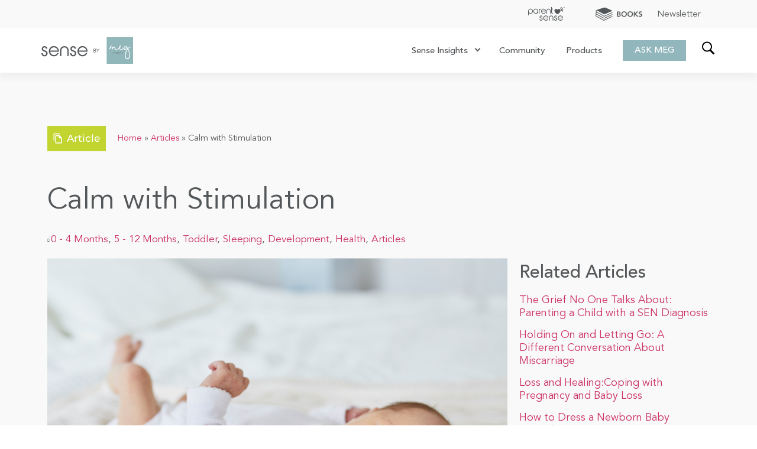

--- FILE ---
content_type: text/html; charset=UTF-8
request_url: https://megfaure.com/article/calm-with-stimulation/
body_size: 57093
content:
<!doctype html>
<html lang="en-US">
<head><meta charset="UTF-8"><script>if(navigator.userAgent.match(/MSIE|Internet Explorer/i)||navigator.userAgent.match(/Trident\/7\..*?rv:11/i)){var href=document.location.href;if(!href.match(/[?&]nowprocket/)){if(href.indexOf("?")==-1){if(href.indexOf("#")==-1){document.location.href=href+"?nowprocket=1"}else{document.location.href=href.replace("#","?nowprocket=1#")}}else{if(href.indexOf("#")==-1){document.location.href=href+"&nowprocket=1"}else{document.location.href=href.replace("#","&nowprocket=1#")}}}}</script><script>(()=>{class RocketLazyLoadScripts{constructor(){this.v="2.0.4",this.userEvents=["keydown","keyup","mousedown","mouseup","mousemove","mouseover","mouseout","touchmove","touchstart","touchend","touchcancel","wheel","click","dblclick","input"],this.attributeEvents=["onblur","onclick","oncontextmenu","ondblclick","onfocus","onmousedown","onmouseenter","onmouseleave","onmousemove","onmouseout","onmouseover","onmouseup","onmousewheel","onscroll","onsubmit"]}async t(){this.i(),this.o(),/iP(ad|hone)/.test(navigator.userAgent)&&this.h(),this.u(),this.l(this),this.m(),this.k(this),this.p(this),this._(),await Promise.all([this.R(),this.L()]),this.lastBreath=Date.now(),this.S(this),this.P(),this.D(),this.O(),this.M(),await this.C(this.delayedScripts.normal),await this.C(this.delayedScripts.defer),await this.C(this.delayedScripts.async),await this.T(),await this.F(),await this.j(),await this.A(),window.dispatchEvent(new Event("rocket-allScriptsLoaded")),this.everythingLoaded=!0,this.lastTouchEnd&&await new Promise(t=>setTimeout(t,500-Date.now()+this.lastTouchEnd)),this.I(),this.H(),this.U(),this.W()}i(){this.CSPIssue=sessionStorage.getItem("rocketCSPIssue"),document.addEventListener("securitypolicyviolation",t=>{this.CSPIssue||"script-src-elem"!==t.violatedDirective||"data"!==t.blockedURI||(this.CSPIssue=!0,sessionStorage.setItem("rocketCSPIssue",!0))},{isRocket:!0})}o(){window.addEventListener("pageshow",t=>{this.persisted=t.persisted,this.realWindowLoadedFired=!0},{isRocket:!0}),window.addEventListener("pagehide",()=>{this.onFirstUserAction=null},{isRocket:!0})}h(){let t;function e(e){t=e}window.addEventListener("touchstart",e,{isRocket:!0}),window.addEventListener("touchend",function i(o){o.changedTouches[0]&&t.changedTouches[0]&&Math.abs(o.changedTouches[0].pageX-t.changedTouches[0].pageX)<10&&Math.abs(o.changedTouches[0].pageY-t.changedTouches[0].pageY)<10&&o.timeStamp-t.timeStamp<200&&(window.removeEventListener("touchstart",e,{isRocket:!0}),window.removeEventListener("touchend",i,{isRocket:!0}),"INPUT"===o.target.tagName&&"text"===o.target.type||(o.target.dispatchEvent(new TouchEvent("touchend",{target:o.target,bubbles:!0})),o.target.dispatchEvent(new MouseEvent("mouseover",{target:o.target,bubbles:!0})),o.target.dispatchEvent(new PointerEvent("click",{target:o.target,bubbles:!0,cancelable:!0,detail:1,clientX:o.changedTouches[0].clientX,clientY:o.changedTouches[0].clientY})),event.preventDefault()))},{isRocket:!0})}q(t){this.userActionTriggered||("mousemove"!==t.type||this.firstMousemoveIgnored?"keyup"===t.type||"mouseover"===t.type||"mouseout"===t.type||(this.userActionTriggered=!0,this.onFirstUserAction&&this.onFirstUserAction()):this.firstMousemoveIgnored=!0),"click"===t.type&&t.preventDefault(),t.stopPropagation(),t.stopImmediatePropagation(),"touchstart"===this.lastEvent&&"touchend"===t.type&&(this.lastTouchEnd=Date.now()),"click"===t.type&&(this.lastTouchEnd=0),this.lastEvent=t.type,t.composedPath&&t.composedPath()[0].getRootNode()instanceof ShadowRoot&&(t.rocketTarget=t.composedPath()[0]),this.savedUserEvents.push(t)}u(){this.savedUserEvents=[],this.userEventHandler=this.q.bind(this),this.userEvents.forEach(t=>window.addEventListener(t,this.userEventHandler,{passive:!1,isRocket:!0})),document.addEventListener("visibilitychange",this.userEventHandler,{isRocket:!0})}U(){this.userEvents.forEach(t=>window.removeEventListener(t,this.userEventHandler,{passive:!1,isRocket:!0})),document.removeEventListener("visibilitychange",this.userEventHandler,{isRocket:!0}),this.savedUserEvents.forEach(t=>{(t.rocketTarget||t.target).dispatchEvent(new window[t.constructor.name](t.type,t))})}m(){const t="return false",e=Array.from(this.attributeEvents,t=>"data-rocket-"+t),i="["+this.attributeEvents.join("],[")+"]",o="[data-rocket-"+this.attributeEvents.join("],[data-rocket-")+"]",s=(e,i,o)=>{o&&o!==t&&(e.setAttribute("data-rocket-"+i,o),e["rocket"+i]=new Function("event",o),e.setAttribute(i,t))};new MutationObserver(t=>{for(const n of t)"attributes"===n.type&&(n.attributeName.startsWith("data-rocket-")||this.everythingLoaded?n.attributeName.startsWith("data-rocket-")&&this.everythingLoaded&&this.N(n.target,n.attributeName.substring(12)):s(n.target,n.attributeName,n.target.getAttribute(n.attributeName))),"childList"===n.type&&n.addedNodes.forEach(t=>{if(t.nodeType===Node.ELEMENT_NODE)if(this.everythingLoaded)for(const i of[t,...t.querySelectorAll(o)])for(const t of i.getAttributeNames())e.includes(t)&&this.N(i,t.substring(12));else for(const e of[t,...t.querySelectorAll(i)])for(const t of e.getAttributeNames())this.attributeEvents.includes(t)&&s(e,t,e.getAttribute(t))})}).observe(document,{subtree:!0,childList:!0,attributeFilter:[...this.attributeEvents,...e]})}I(){this.attributeEvents.forEach(t=>{document.querySelectorAll("[data-rocket-"+t+"]").forEach(e=>{this.N(e,t)})})}N(t,e){const i=t.getAttribute("data-rocket-"+e);i&&(t.setAttribute(e,i),t.removeAttribute("data-rocket-"+e))}k(t){Object.defineProperty(HTMLElement.prototype,"onclick",{get(){return this.rocketonclick||null},set(e){this.rocketonclick=e,this.setAttribute(t.everythingLoaded?"onclick":"data-rocket-onclick","this.rocketonclick(event)")}})}S(t){function e(e,i){let o=e[i];e[i]=null,Object.defineProperty(e,i,{get:()=>o,set(s){t.everythingLoaded?o=s:e["rocket"+i]=o=s}})}e(document,"onreadystatechange"),e(window,"onload"),e(window,"onpageshow");try{Object.defineProperty(document,"readyState",{get:()=>t.rocketReadyState,set(e){t.rocketReadyState=e},configurable:!0}),document.readyState="loading"}catch(t){console.log("WPRocket DJE readyState conflict, bypassing")}}l(t){this.originalAddEventListener=EventTarget.prototype.addEventListener,this.originalRemoveEventListener=EventTarget.prototype.removeEventListener,this.savedEventListeners=[],EventTarget.prototype.addEventListener=function(e,i,o){o&&o.isRocket||!t.B(e,this)&&!t.userEvents.includes(e)||t.B(e,this)&&!t.userActionTriggered||e.startsWith("rocket-")||t.everythingLoaded?t.originalAddEventListener.call(this,e,i,o):(t.savedEventListeners.push({target:this,remove:!1,type:e,func:i,options:o}),"mouseenter"!==e&&"mouseleave"!==e||t.originalAddEventListener.call(this,e,t.savedUserEvents.push,o))},EventTarget.prototype.removeEventListener=function(e,i,o){o&&o.isRocket||!t.B(e,this)&&!t.userEvents.includes(e)||t.B(e,this)&&!t.userActionTriggered||e.startsWith("rocket-")||t.everythingLoaded?t.originalRemoveEventListener.call(this,e,i,o):t.savedEventListeners.push({target:this,remove:!0,type:e,func:i,options:o})}}J(t,e){this.savedEventListeners=this.savedEventListeners.filter(i=>{let o=i.type,s=i.target||window;return e!==o||t!==s||(this.B(o,s)&&(i.type="rocket-"+o),this.$(i),!1)})}H(){EventTarget.prototype.addEventListener=this.originalAddEventListener,EventTarget.prototype.removeEventListener=this.originalRemoveEventListener,this.savedEventListeners.forEach(t=>this.$(t))}$(t){t.remove?this.originalRemoveEventListener.call(t.target,t.type,t.func,t.options):this.originalAddEventListener.call(t.target,t.type,t.func,t.options)}p(t){let e;function i(e){return t.everythingLoaded?e:e.split(" ").map(t=>"load"===t||t.startsWith("load.")?"rocket-jquery-load":t).join(" ")}function o(o){function s(e){const s=o.fn[e];o.fn[e]=o.fn.init.prototype[e]=function(){return this[0]===window&&t.userActionTriggered&&("string"==typeof arguments[0]||arguments[0]instanceof String?arguments[0]=i(arguments[0]):"object"==typeof arguments[0]&&Object.keys(arguments[0]).forEach(t=>{const e=arguments[0][t];delete arguments[0][t],arguments[0][i(t)]=e})),s.apply(this,arguments),this}}if(o&&o.fn&&!t.allJQueries.includes(o)){const e={DOMContentLoaded:[],"rocket-DOMContentLoaded":[]};for(const t in e)document.addEventListener(t,()=>{e[t].forEach(t=>t())},{isRocket:!0});o.fn.ready=o.fn.init.prototype.ready=function(i){function s(){parseInt(o.fn.jquery)>2?setTimeout(()=>i.bind(document)(o)):i.bind(document)(o)}return"function"==typeof i&&(t.realDomReadyFired?!t.userActionTriggered||t.fauxDomReadyFired?s():e["rocket-DOMContentLoaded"].push(s):e.DOMContentLoaded.push(s)),o([])},s("on"),s("one"),s("off"),t.allJQueries.push(o)}e=o}t.allJQueries=[],o(window.jQuery),Object.defineProperty(window,"jQuery",{get:()=>e,set(t){o(t)}})}P(){const t=new Map;document.write=document.writeln=function(e){const i=document.currentScript,o=document.createRange(),s=i.parentElement;let n=t.get(i);void 0===n&&(n=i.nextSibling,t.set(i,n));const c=document.createDocumentFragment();o.setStart(c,0),c.appendChild(o.createContextualFragment(e)),s.insertBefore(c,n)}}async R(){return new Promise(t=>{this.userActionTriggered?t():this.onFirstUserAction=t})}async L(){return new Promise(t=>{document.addEventListener("DOMContentLoaded",()=>{this.realDomReadyFired=!0,t()},{isRocket:!0})})}async j(){return this.realWindowLoadedFired?Promise.resolve():new Promise(t=>{window.addEventListener("load",t,{isRocket:!0})})}M(){this.pendingScripts=[];this.scriptsMutationObserver=new MutationObserver(t=>{for(const e of t)e.addedNodes.forEach(t=>{"SCRIPT"!==t.tagName||t.noModule||t.isWPRocket||this.pendingScripts.push({script:t,promise:new Promise(e=>{const i=()=>{const i=this.pendingScripts.findIndex(e=>e.script===t);i>=0&&this.pendingScripts.splice(i,1),e()};t.addEventListener("load",i,{isRocket:!0}),t.addEventListener("error",i,{isRocket:!0}),setTimeout(i,1e3)})})})}),this.scriptsMutationObserver.observe(document,{childList:!0,subtree:!0})}async F(){await this.X(),this.pendingScripts.length?(await this.pendingScripts[0].promise,await this.F()):this.scriptsMutationObserver.disconnect()}D(){this.delayedScripts={normal:[],async:[],defer:[]},document.querySelectorAll("script[type$=rocketlazyloadscript]").forEach(t=>{t.hasAttribute("data-rocket-src")?t.hasAttribute("async")&&!1!==t.async?this.delayedScripts.async.push(t):t.hasAttribute("defer")&&!1!==t.defer||"module"===t.getAttribute("data-rocket-type")?this.delayedScripts.defer.push(t):this.delayedScripts.normal.push(t):this.delayedScripts.normal.push(t)})}async _(){await this.L();let t=[];document.querySelectorAll("script[type$=rocketlazyloadscript][data-rocket-src]").forEach(e=>{let i=e.getAttribute("data-rocket-src");if(i&&!i.startsWith("data:")){i.startsWith("//")&&(i=location.protocol+i);try{const o=new URL(i).origin;o!==location.origin&&t.push({src:o,crossOrigin:e.crossOrigin||"module"===e.getAttribute("data-rocket-type")})}catch(t){}}}),t=[...new Map(t.map(t=>[JSON.stringify(t),t])).values()],this.Y(t,"preconnect")}async G(t){if(await this.K(),!0!==t.noModule||!("noModule"in HTMLScriptElement.prototype))return new Promise(e=>{let i;function o(){(i||t).setAttribute("data-rocket-status","executed"),e()}try{if(navigator.userAgent.includes("Firefox/")||""===navigator.vendor||this.CSPIssue)i=document.createElement("script"),[...t.attributes].forEach(t=>{let e=t.nodeName;"type"!==e&&("data-rocket-type"===e&&(e="type"),"data-rocket-src"===e&&(e="src"),i.setAttribute(e,t.nodeValue))}),t.text&&(i.text=t.text),t.nonce&&(i.nonce=t.nonce),i.hasAttribute("src")?(i.addEventListener("load",o,{isRocket:!0}),i.addEventListener("error",()=>{i.setAttribute("data-rocket-status","failed-network"),e()},{isRocket:!0}),setTimeout(()=>{i.isConnected||e()},1)):(i.text=t.text,o()),i.isWPRocket=!0,t.parentNode.replaceChild(i,t);else{const i=t.getAttribute("data-rocket-type"),s=t.getAttribute("data-rocket-src");i?(t.type=i,t.removeAttribute("data-rocket-type")):t.removeAttribute("type"),t.addEventListener("load",o,{isRocket:!0}),t.addEventListener("error",i=>{this.CSPIssue&&i.target.src.startsWith("data:")?(console.log("WPRocket: CSP fallback activated"),t.removeAttribute("src"),this.G(t).then(e)):(t.setAttribute("data-rocket-status","failed-network"),e())},{isRocket:!0}),s?(t.fetchPriority="high",t.removeAttribute("data-rocket-src"),t.src=s):t.src="data:text/javascript;base64,"+window.btoa(unescape(encodeURIComponent(t.text)))}}catch(i){t.setAttribute("data-rocket-status","failed-transform"),e()}});t.setAttribute("data-rocket-status","skipped")}async C(t){const e=t.shift();return e?(e.isConnected&&await this.G(e),this.C(t)):Promise.resolve()}O(){this.Y([...this.delayedScripts.normal,...this.delayedScripts.defer,...this.delayedScripts.async],"preload")}Y(t,e){this.trash=this.trash||[];let i=!0;var o=document.createDocumentFragment();t.forEach(t=>{const s=t.getAttribute&&t.getAttribute("data-rocket-src")||t.src;if(s&&!s.startsWith("data:")){const n=document.createElement("link");n.href=s,n.rel=e,"preconnect"!==e&&(n.as="script",n.fetchPriority=i?"high":"low"),t.getAttribute&&"module"===t.getAttribute("data-rocket-type")&&(n.crossOrigin=!0),t.crossOrigin&&(n.crossOrigin=t.crossOrigin),t.integrity&&(n.integrity=t.integrity),t.nonce&&(n.nonce=t.nonce),o.appendChild(n),this.trash.push(n),i=!1}}),document.head.appendChild(o)}W(){this.trash.forEach(t=>t.remove())}async T(){try{document.readyState="interactive"}catch(t){}this.fauxDomReadyFired=!0;try{await this.K(),this.J(document,"readystatechange"),document.dispatchEvent(new Event("rocket-readystatechange")),await this.K(),document.rocketonreadystatechange&&document.rocketonreadystatechange(),await this.K(),this.J(document,"DOMContentLoaded"),document.dispatchEvent(new Event("rocket-DOMContentLoaded")),await this.K(),this.J(window,"DOMContentLoaded"),window.dispatchEvent(new Event("rocket-DOMContentLoaded"))}catch(t){console.error(t)}}async A(){try{document.readyState="complete"}catch(t){}try{await this.K(),this.J(document,"readystatechange"),document.dispatchEvent(new Event("rocket-readystatechange")),await this.K(),document.rocketonreadystatechange&&document.rocketonreadystatechange(),await this.K(),this.J(window,"load"),window.dispatchEvent(new Event("rocket-load")),await this.K(),window.rocketonload&&window.rocketonload(),await this.K(),this.allJQueries.forEach(t=>t(window).trigger("rocket-jquery-load")),await this.K(),this.J(window,"pageshow");const t=new Event("rocket-pageshow");t.persisted=this.persisted,window.dispatchEvent(t),await this.K(),window.rocketonpageshow&&window.rocketonpageshow({persisted:this.persisted})}catch(t){console.error(t)}}async K(){Date.now()-this.lastBreath>45&&(await this.X(),this.lastBreath=Date.now())}async X(){return document.hidden?new Promise(t=>setTimeout(t)):new Promise(t=>requestAnimationFrame(t))}B(t,e){return e===document&&"readystatechange"===t||(e===document&&"DOMContentLoaded"===t||(e===window&&"DOMContentLoaded"===t||(e===window&&"load"===t||e===window&&"pageshow"===t)))}static run(){(new RocketLazyLoadScripts).t()}}RocketLazyLoadScripts.run()})();</script>
	
		<meta name="viewport" content="width=device-width, initial-scale=1">
	<link rel="profile" href="https://gmpg.org/xfn/11">
	<meta name='robots' content='index, follow, max-image-preview:large, max-snippet:-1, max-video-preview:-1' />

	<!-- This site is optimized with the Yoast SEO plugin v26.3 - https://yoast.com/wordpress/plugins/seo/ -->
	<title>Calm with Stimulation - Meg Faure</title>
<link crossorigin data-rocket-preload as="font" href="https://megfaure.com/wp-content/uploads/2021/11/AvenirLTStd-Roman.woff2" rel="preload">
<link crossorigin data-rocket-preload as="font" href="https://megfaure.com/wp-content/uploads/2021/11/AvenirLTStd-Medium.woff2" rel="preload">
<link crossorigin data-rocket-preload as="font" href="https://megfaure.com/wp-content/uploads/2021/11/AvenirLTStd-Book.woff2" rel="preload">
<link crossorigin data-rocket-preload as="font" href="https://megfaure.com/wp-content/uploads/omgf/google-fonts-245/montserrat-normal-latin.woff2" rel="preload">
<link crossorigin data-rocket-preload as="font" href="https://megfaure.com/wp-content/plugins/elementor/assets/lib/font-awesome/webfonts/fa-solid-900.woff2" rel="preload">
<link crossorigin data-rocket-preload as="font" href="https://megfaure.com/wp-content/plugins/elementor/assets/lib/font-awesome/webfonts/fa-brands-400.woff2" rel="preload">
<link crossorigin data-rocket-preload as="font" href="https://megfaure.com/wp-content/plugins/elementor/assets/lib/font-awesome/webfonts/fa-regular-400.woff2" rel="preload">
<link crossorigin data-rocket-preload as="font" href="https://megfaure.com/wp-content/plugins/elementor/assets/lib/eicons/fonts/eicons.woff2?5.20.0" rel="preload">
<style id="wpr-usedcss">img.emoji{display:inline!important;border:none!important;box-shadow:none!important;height:1em!important;width:1em!important;margin:0 .07em!important;vertical-align:-.1em!important;background:0 0!important;padding:0!important}:root{--wp--preset--aspect-ratio--square:1;--wp--preset--aspect-ratio--4-3:4/3;--wp--preset--aspect-ratio--3-4:3/4;--wp--preset--aspect-ratio--3-2:3/2;--wp--preset--aspect-ratio--2-3:2/3;--wp--preset--aspect-ratio--16-9:16/9;--wp--preset--aspect-ratio--9-16:9/16;--wp--preset--color--black:#000000;--wp--preset--color--cyan-bluish-gray:#abb8c3;--wp--preset--color--white:#ffffff;--wp--preset--color--pale-pink:#f78da7;--wp--preset--color--vivid-red:#cf2e2e;--wp--preset--color--luminous-vivid-orange:#ff6900;--wp--preset--color--luminous-vivid-amber:#fcb900;--wp--preset--color--light-green-cyan:#7bdcb5;--wp--preset--color--vivid-green-cyan:#00d084;--wp--preset--color--pale-cyan-blue:#8ed1fc;--wp--preset--color--vivid-cyan-blue:#0693e3;--wp--preset--color--vivid-purple:#9b51e0;--wp--preset--gradient--vivid-cyan-blue-to-vivid-purple:linear-gradient(135deg,rgba(6, 147, 227, 1) 0%,rgb(155, 81, 224) 100%);--wp--preset--gradient--light-green-cyan-to-vivid-green-cyan:linear-gradient(135deg,rgb(122, 220, 180) 0%,rgb(0, 208, 130) 100%);--wp--preset--gradient--luminous-vivid-amber-to-luminous-vivid-orange:linear-gradient(135deg,rgba(252, 185, 0, 1) 0%,rgba(255, 105, 0, 1) 100%);--wp--preset--gradient--luminous-vivid-orange-to-vivid-red:linear-gradient(135deg,rgba(255, 105, 0, 1) 0%,rgb(207, 46, 46) 100%);--wp--preset--gradient--very-light-gray-to-cyan-bluish-gray:linear-gradient(135deg,rgb(238, 238, 238) 0%,rgb(169, 184, 195) 100%);--wp--preset--gradient--cool-to-warm-spectrum:linear-gradient(135deg,rgb(74, 234, 220) 0%,rgb(151, 120, 209) 20%,rgb(207, 42, 186) 40%,rgb(238, 44, 130) 60%,rgb(251, 105, 98) 80%,rgb(254, 248, 76) 100%);--wp--preset--gradient--blush-light-purple:linear-gradient(135deg,rgb(255, 206, 236) 0%,rgb(152, 150, 240) 100%);--wp--preset--gradient--blush-bordeaux:linear-gradient(135deg,rgb(254, 205, 165) 0%,rgb(254, 45, 45) 50%,rgb(107, 0, 62) 100%);--wp--preset--gradient--luminous-dusk:linear-gradient(135deg,rgb(255, 203, 112) 0%,rgb(199, 81, 192) 50%,rgb(65, 88, 208) 100%);--wp--preset--gradient--pale-ocean:linear-gradient(135deg,rgb(255, 245, 203) 0%,rgb(182, 227, 212) 50%,rgb(51, 167, 181) 100%);--wp--preset--gradient--electric-grass:linear-gradient(135deg,rgb(202, 248, 128) 0%,rgb(113, 206, 126) 100%);--wp--preset--gradient--midnight:linear-gradient(135deg,rgb(2, 3, 129) 0%,rgb(40, 116, 252) 100%);--wp--preset--font-size--small:13px;--wp--preset--font-size--medium:20px;--wp--preset--font-size--large:36px;--wp--preset--font-size--x-large:42px;--wp--preset--spacing--20:0.44rem;--wp--preset--spacing--30:0.67rem;--wp--preset--spacing--40:1rem;--wp--preset--spacing--50:1.5rem;--wp--preset--spacing--60:2.25rem;--wp--preset--spacing--70:3.38rem;--wp--preset--spacing--80:5.06rem;--wp--preset--shadow--natural:6px 6px 9px rgba(0, 0, 0, .2);--wp--preset--shadow--deep:12px 12px 50px rgba(0, 0, 0, .4);--wp--preset--shadow--sharp:6px 6px 0px rgba(0, 0, 0, .2);--wp--preset--shadow--outlined:6px 6px 0px -3px rgba(255, 255, 255, 1),6px 6px rgba(0, 0, 0, 1);--wp--preset--shadow--crisp:6px 6px 0px rgba(0, 0, 0, 1)}:where(.is-layout-flex){gap:.5em}:where(.is-layout-grid){gap:.5em}:where(.wp-block-post-template.is-layout-flex){gap:1.25em}:where(.wp-block-post-template.is-layout-grid){gap:1.25em}:where(.wp-block-columns.is-layout-flex){gap:2em}:where(.wp-block-columns.is-layout-grid){gap:2em}:root :where(.wp-block-pullquote){font-size:1.5em;line-height:1.6}.button.w357-login-as-user-btn{display:inline-block!important;padding:6px 12px!important;border-radius:4px!important;border:0!important;font-weight:700!important;text-transform:none!important;background:#1f6538!important;color:#fff!important;margin:15px 0}.button.w357-login-as-user-btn:active,.button.w357-login-as-user-btn:focus,.button.w357-login-as-user-btn:hover{background:#924017!important;color:#fff!important}#wpfss_form_wrapper,#wpfss_form_wrapper button,#wpfss_form_wrapper button.close,#wpfss_form_wrapper form,#wpfss_form_wrapper form div,#wpfss_form_wrapper form div input,#wpfss_form_wrapper form div input.search{font-family:inherit;background:0 0;border:0;border-radius:0;-webkit-border-radius:0;-moz-border-radius:0;float:none;font-size:100%;height:auto;letter-spacing:normal;list-style:none;outline:0;position:static;text-decoration:none;text-indent:0;text-shadow:none;text-transform:none;width:auto;visibility:visible;overflow:visible;margin:0;padding:0;line-height:1;box-sizing:border-box;-webkit-box-sizing:border-box;-moz-box-sizing:border-box;-webkit-box-shadow:none;-moz-box-shadow:none;-ms-box-shadow:none;-o-box-shadow:none;box-shadow:none;-webkit-appearance:none;transition:none;-webkit-transition:none;-moz-transition:none;-o-transition:none;-ms-transition:none}#wpfss_form_wrapper{visibility:hidden;opacity:0;z-index:999998;top:0;left:0;width:100%;height:100%;transition:opacity .5s linear}#wpfss_form_wrapper.open{position:fixed;visibility:visible;opacity:1}#wpfss_form_wrapper form{width:100%;height:100%}#wpfss_form_wrapper button.close{position:absolute;z-index:999999;top:20px;right:20px;font-size:30px;font-weight:300;color:#999;cursor:pointer;opacity:1;width:50px;height:50px;padding:10px}#wpfss_form_wrapper form div{position:absolute;width:50%;height:100px;top:50%;left:50%;margin:-50px 0 0 -25%}#wpfss_form_wrapper form div input{width:100%;height:100px;padding:20px;font-size:40px;line-height:60px}#wpfss_form_wrapper{background:rgba(255,255,255,.95)}#wpfss_form_wrapper form div input{background:#eee;color:#666}#wpfss_form_wrapper button.close{background:rgba(255,255,255,.95);color:#999;border-radius:0}#wpfss_form_wrapper form div input:placeholder{color:#ccc}#wpfss_form_wrapper form div input::-webkit-input-placeholder{color:#ccc}#wpfss_form_wrapper form div input::-moz-placeholder{color:#ccc}#wpfss_form_wrapper form div input:-ms-input-placeholder{color:#ccc}html{line-height:1.15;-webkit-text-size-adjust:100%}*,:after,:before{-webkit-box-sizing:border-box;box-sizing:border-box}body{margin:0;font-family:-apple-system,BlinkMacSystemFont,'Segoe UI',Roboto,'Helvetica Neue',Arial,'Noto Sans',sans-serif,'Apple Color Emoji','Segoe UI Emoji','Segoe UI Symbol','Noto Color Emoji';font-size:1rem;font-weight:400;line-height:1.5;color:#333;background-color:#fff;-webkit-font-smoothing:antialiased;-moz-osx-font-smoothing:grayscale}h1,h2,h3,h4{margin-top:.5rem;margin-bottom:1rem;font-family:inherit;font-weight:500;line-height:1.2;color:inherit}h1{font-size:2.5rem}h2{font-size:2rem}h3{font-size:1.75rem}h4{font-size:1.5rem}p{margin-top:0;margin-bottom:.9rem}a{background-color:transparent;text-decoration:none;color:#c36}a:active,a:hover{color:#336}a:not([href]):not([tabindex]),a:not([href]):not([tabindex]):focus,a:not([href]):not([tabindex]):hover{color:inherit;text-decoration:none}a:not([href]):not([tabindex]):focus{outline:0}code{font-family:monospace,monospace;font-size:1em}sub{font-size:75%;line-height:0;position:relative;vertical-align:baseline}sub{bottom:-.25em}img{border-style:none;height:auto;max-width:100%}summary{display:list-item}[hidden],template{display:none}@media print{*,:after,:before{background:0 0!important;color:#000!important;-webkit-box-shadow:none!important;box-shadow:none!important;text-shadow:none!important}a,a:visited{text-decoration:underline}a[href]:after{content:" (" attr(href) ")"}a[href^="#"]:after,a[href^="javascript:"]:after{content:""}img,tr{page-break-inside:avoid}h2,h3,p{orphans:3;widows:3}h2,h3{page-break-after:avoid}}label{display:inline-block;line-height:1;vertical-align:middle}button,input,optgroup,select,textarea{font-family:inherit;font-size:1rem;line-height:1.5;margin:0}input[type=email],input[type=number],input[type=search],input[type=text],input[type=url],select,textarea{width:100%;border:1px solid #666;border-radius:3px;padding:.5rem 1rem;-webkit-transition:.3s;-o-transition:.3s;transition:all .3s}input[type=email]:focus,input[type=number]:focus,input[type=search]:focus,input[type=text]:focus,input[type=url]:focus,select:focus,textarea:focus{border-color:#333}button,input{overflow:visible}button,select{text-transform:none}[type=button],[type=submit],button{width:auto;-webkit-appearance:button}[type=button]::-moz-focus-inner,[type=submit]::-moz-focus-inner,button::-moz-focus-inner{border-style:none;padding:0}[type=button]:-moz-focusring,[type=submit]:-moz-focusring,button:-moz-focusring{outline:ButtonText dotted 1px}[type=button],[type=submit],button{display:inline-block;font-weight:400;color:#c36;text-align:center;white-space:nowrap;-webkit-user-select:none;-moz-user-select:none;-ms-user-select:none;user-select:none;background-color:transparent;border:1px solid #c36;padding:.5rem 1rem;font-size:1rem;border-radius:3px;-webkit-transition:.3s;-o-transition:.3s;transition:all .3s}[type=button]:focus,[type=submit]:focus,button:focus{outline:-webkit-focus-ring-color auto 5px}[type=button]:focus,[type=button]:hover,[type=submit]:focus,[type=submit]:hover,button:focus,button:hover{color:#fff;background-color:#c36;text-decoration:none}[type=button]:not(:disabled),[type=submit]:not(:disabled),button:not(:disabled){cursor:pointer}fieldset{padding:.35em .75em .625em}legend{-webkit-box-sizing:border-box;box-sizing:border-box;color:inherit;display:table;max-width:100%;padding:0;white-space:normal}progress{vertical-align:baseline}textarea{overflow:auto;resize:vertical}[type=checkbox],[type=radio]{-webkit-box-sizing:border-box;box-sizing:border-box;padding:0}[type=number]::-webkit-inner-spin-button,[type=number]::-webkit-outer-spin-button{height:auto}[type=search]{-webkit-appearance:textfield;outline-offset:-2px}[type=search]::-webkit-search-decoration{-webkit-appearance:none}::-webkit-file-upload-button{-webkit-appearance:button;font:inherit}select{display:block}table{background-color:transparent;width:100%;margin-bottom:15px;font-size:.9em;border-spacing:0;border-collapse:collapse}table tbody+tbody{border-top:2px solid hsla(0,0%,50.2%,.5019607843137255)}li,ul{margin-top:0;margin-bottom:0;border:0;outline:0;font-size:100%;vertical-align:baseline;background:0 0}.sticky{position:relative;display:block}.hide{display:none!important}.screen-reader-text{clip:rect(1px,1px,1px,1px);height:1px;overflow:hidden;position:absolute!important;width:1px;word-wrap:normal!important}.screen-reader-text:focus{background-color:#eee;clip:auto!important;-webkit-clip-path:none;clip-path:none;color:#333;display:block;font-size:1rem;height:auto;left:5px;line-height:normal;padding:15px 23px 14px;text-decoration:none;top:5px;width:auto;z-index:100000}.dialog-widget-content{background-color:var(--e-a-bg-default);position:absolute;border-radius:3px;box-shadow:2px 8px 23px 3px rgba(0,0,0,.2);overflow:hidden}.dialog-message{line-height:1.5;box-sizing:border-box}.dialog-close-button{cursor:pointer;position:absolute;margin-block-start:15px;right:15px;color:var(--e-a-color-txt);font-size:15px;line-height:1;transition:var(--e-a-transition-hover)}.dialog-close-button:hover{color:var(--e-a-color-txt-hover)}.dialog-prevent-scroll{overflow:hidden;max-height:100vh}.dialog-type-lightbox{position:fixed;height:100%;width:100%;bottom:0;left:0;background-color:rgba(0,0,0,.8);z-index:9999;-webkit-user-select:none;-moz-user-select:none;user-select:none}.dialog-type-alert .dialog-widget-content,.dialog-type-confirm .dialog-widget-content{margin:auto;width:400px;padding:20px}.dialog-type-alert .dialog-header,.dialog-type-confirm .dialog-header{font-size:15px;font-weight:500}.dialog-type-alert .dialog-header:after,.dialog-type-confirm .dialog-header:after{content:"";display:block;border-block-end:var(--e-a-border);padding-block-end:10px;margin-block-end:10px;margin-inline-start:-20px;margin-inline-end:-20px}.dialog-type-alert .dialog-message,.dialog-type-confirm .dialog-message{min-height:50px}.dialog-type-alert .dialog-buttons-wrapper,.dialog-type-confirm .dialog-buttons-wrapper{padding-block-start:10px;display:flex;justify-content:flex-end;gap:15px}.dialog-type-alert .dialog-buttons-wrapper .dialog-button,.dialog-type-confirm .dialog-buttons-wrapper .dialog-button{font-size:12px;font-weight:500;line-height:1.2;padding:8px 16px;outline:0;border:none;border-radius:var(--e-a-border-radius);background-color:var(--e-a-btn-bg);color:var(--e-a-btn-color-invert);transition:var(--e-a-transition-hover)}.dialog-type-alert .dialog-buttons-wrapper .dialog-button:hover,.dialog-type-confirm .dialog-buttons-wrapper .dialog-button:hover{border:none}.dialog-type-alert .dialog-buttons-wrapper .dialog-button:focus,.dialog-type-alert .dialog-buttons-wrapper .dialog-button:hover,.dialog-type-confirm .dialog-buttons-wrapper .dialog-button:focus,.dialog-type-confirm .dialog-buttons-wrapper .dialog-button:hover{background-color:var(--e-a-btn-bg-hover);color:var(--e-a-btn-color-invert)}.dialog-type-alert .dialog-buttons-wrapper .dialog-button:active,.dialog-type-confirm .dialog-buttons-wrapper .dialog-button:active{background-color:var(--e-a-btn-bg-active)}.dialog-type-alert .dialog-buttons-wrapper .dialog-button:not([disabled]),.dialog-type-confirm .dialog-buttons-wrapper .dialog-button:not([disabled]){cursor:pointer}.dialog-type-alert .dialog-buttons-wrapper .dialog-button:disabled,.dialog-type-confirm .dialog-buttons-wrapper .dialog-button:disabled{background-color:var(--e-a-btn-bg-disabled);color:var(--e-a-btn-color-disabled)}.dialog-type-alert .dialog-buttons-wrapper .dialog-button:not(.elementor-button-state) .elementor-state-icon,.dialog-type-confirm .dialog-buttons-wrapper .dialog-button:not(.elementor-button-state) .elementor-state-icon{display:none}.dialog-type-alert .dialog-buttons-wrapper .dialog-button.dialog-cancel,.dialog-type-alert .dialog-buttons-wrapper .dialog-button.e-btn-txt,.dialog-type-confirm .dialog-buttons-wrapper .dialog-button.dialog-cancel,.dialog-type-confirm .dialog-buttons-wrapper .dialog-button.e-btn-txt{background:0 0;color:var(--e-a-color-txt)}.dialog-type-alert .dialog-buttons-wrapper .dialog-button.dialog-cancel:focus,.dialog-type-alert .dialog-buttons-wrapper .dialog-button.dialog-cancel:hover,.dialog-type-alert .dialog-buttons-wrapper .dialog-button.e-btn-txt:focus,.dialog-type-alert .dialog-buttons-wrapper .dialog-button.e-btn-txt:hover,.dialog-type-confirm .dialog-buttons-wrapper .dialog-button.dialog-cancel:focus,.dialog-type-confirm .dialog-buttons-wrapper .dialog-button.dialog-cancel:hover,.dialog-type-confirm .dialog-buttons-wrapper .dialog-button.e-btn-txt:focus,.dialog-type-confirm .dialog-buttons-wrapper .dialog-button.e-btn-txt:hover{background:var(--e-a-bg-hover);color:var(--e-a-color-txt-hover)}.dialog-type-alert .dialog-buttons-wrapper .dialog-button.dialog-cancel:disabled,.dialog-type-alert .dialog-buttons-wrapper .dialog-button.e-btn-txt:disabled,.dialog-type-confirm .dialog-buttons-wrapper .dialog-button.dialog-cancel:disabled,.dialog-type-confirm .dialog-buttons-wrapper .dialog-button.e-btn-txt:disabled{background:0 0;color:var(--e-a-color-txt-disabled)}.dialog-type-alert .dialog-buttons-wrapper .dialog-button.e-btn-txt-border,.dialog-type-confirm .dialog-buttons-wrapper .dialog-button.e-btn-txt-border{border:1px solid var(--e-a-color-txt-muted)}.dialog-type-alert .dialog-buttons-wrapper .dialog-button.e-success,.dialog-type-alert .dialog-buttons-wrapper .dialog-button.elementor-button-success,.dialog-type-confirm .dialog-buttons-wrapper .dialog-button.e-success,.dialog-type-confirm .dialog-buttons-wrapper .dialog-button.elementor-button-success{background-color:var(--e-a-btn-bg-success)}.dialog-type-alert .dialog-buttons-wrapper .dialog-button.e-success:focus,.dialog-type-alert .dialog-buttons-wrapper .dialog-button.e-success:hover,.dialog-type-alert .dialog-buttons-wrapper .dialog-button.elementor-button-success:focus,.dialog-type-alert .dialog-buttons-wrapper .dialog-button.elementor-button-success:hover,.dialog-type-confirm .dialog-buttons-wrapper .dialog-button.e-success:focus,.dialog-type-confirm .dialog-buttons-wrapper .dialog-button.e-success:hover,.dialog-type-confirm .dialog-buttons-wrapper .dialog-button.elementor-button-success:focus,.dialog-type-confirm .dialog-buttons-wrapper .dialog-button.elementor-button-success:hover{background-color:var(--e-a-btn-bg-success-hover)}.dialog-type-alert .dialog-buttons-wrapper .dialog-button.dialog-ok,.dialog-type-alert .dialog-buttons-wrapper .dialog-button.dialog-take_over,.dialog-type-alert .dialog-buttons-wrapper .dialog-button.e-primary,.dialog-type-confirm .dialog-buttons-wrapper .dialog-button.dialog-ok,.dialog-type-confirm .dialog-buttons-wrapper .dialog-button.dialog-take_over,.dialog-type-confirm .dialog-buttons-wrapper .dialog-button.e-primary{background-color:var(--e-a-btn-bg-primary);color:var(--e-a-btn-color)}.dialog-type-alert .dialog-buttons-wrapper .dialog-button.dialog-ok:focus,.dialog-type-alert .dialog-buttons-wrapper .dialog-button.dialog-ok:hover,.dialog-type-alert .dialog-buttons-wrapper .dialog-button.dialog-take_over:focus,.dialog-type-alert .dialog-buttons-wrapper .dialog-button.dialog-take_over:hover,.dialog-type-alert .dialog-buttons-wrapper .dialog-button.e-primary:focus,.dialog-type-alert .dialog-buttons-wrapper .dialog-button.e-primary:hover,.dialog-type-confirm .dialog-buttons-wrapper .dialog-button.dialog-ok:focus,.dialog-type-confirm .dialog-buttons-wrapper .dialog-button.dialog-ok:hover,.dialog-type-confirm .dialog-buttons-wrapper .dialog-button.dialog-take_over:focus,.dialog-type-confirm .dialog-buttons-wrapper .dialog-button.dialog-take_over:hover,.dialog-type-confirm .dialog-buttons-wrapper .dialog-button.e-primary:focus,.dialog-type-confirm .dialog-buttons-wrapper .dialog-button.e-primary:hover{background-color:var(--e-a-btn-bg-primary-hover);color:var(--e-a-btn-color)}.dialog-type-alert .dialog-buttons-wrapper .dialog-button.dialog-cancel.dialog-take_over,.dialog-type-alert .dialog-buttons-wrapper .dialog-button.dialog-ok.dialog-cancel,.dialog-type-alert .dialog-buttons-wrapper .dialog-button.e-btn-txt.dialog-ok,.dialog-type-alert .dialog-buttons-wrapper .dialog-button.e-btn-txt.dialog-take_over,.dialog-type-alert .dialog-buttons-wrapper .dialog-button.e-primary.dialog-cancel,.dialog-type-alert .dialog-buttons-wrapper .dialog-button.e-primary.e-btn-txt,.dialog-type-confirm .dialog-buttons-wrapper .dialog-button.dialog-cancel.dialog-take_over,.dialog-type-confirm .dialog-buttons-wrapper .dialog-button.dialog-ok.dialog-cancel,.dialog-type-confirm .dialog-buttons-wrapper .dialog-button.e-btn-txt.dialog-ok,.dialog-type-confirm .dialog-buttons-wrapper .dialog-button.e-btn-txt.dialog-take_over,.dialog-type-confirm .dialog-buttons-wrapper .dialog-button.e-primary.dialog-cancel,.dialog-type-confirm .dialog-buttons-wrapper .dialog-button.e-primary.e-btn-txt{background:0 0;color:var(--e-a-color-primary-bold)}.dialog-type-alert .dialog-buttons-wrapper .dialog-button.dialog-cancel.dialog-take_over:focus,.dialog-type-alert .dialog-buttons-wrapper .dialog-button.dialog-cancel.dialog-take_over:hover,.dialog-type-alert .dialog-buttons-wrapper .dialog-button.dialog-ok.dialog-cancel:focus,.dialog-type-alert .dialog-buttons-wrapper .dialog-button.dialog-ok.dialog-cancel:hover,.dialog-type-alert .dialog-buttons-wrapper .dialog-button.e-btn-txt.dialog-ok:focus,.dialog-type-alert .dialog-buttons-wrapper .dialog-button.e-btn-txt.dialog-ok:hover,.dialog-type-alert .dialog-buttons-wrapper .dialog-button.e-btn-txt.dialog-take_over:focus,.dialog-type-alert .dialog-buttons-wrapper .dialog-button.e-btn-txt.dialog-take_over:hover,.dialog-type-alert .dialog-buttons-wrapper .dialog-button.e-primary.dialog-cancel:focus,.dialog-type-alert .dialog-buttons-wrapper .dialog-button.e-primary.dialog-cancel:hover,.dialog-type-alert .dialog-buttons-wrapper .dialog-button.e-primary.e-btn-txt:focus,.dialog-type-alert .dialog-buttons-wrapper .dialog-button.e-primary.e-btn-txt:hover,.dialog-type-confirm .dialog-buttons-wrapper .dialog-button.dialog-cancel.dialog-take_over:focus,.dialog-type-confirm .dialog-buttons-wrapper .dialog-button.dialog-cancel.dialog-take_over:hover,.dialog-type-confirm .dialog-buttons-wrapper .dialog-button.dialog-ok.dialog-cancel:focus,.dialog-type-confirm .dialog-buttons-wrapper .dialog-button.dialog-ok.dialog-cancel:hover,.dialog-type-confirm .dialog-buttons-wrapper .dialog-button.e-btn-txt.dialog-ok:focus,.dialog-type-confirm .dialog-buttons-wrapper .dialog-button.e-btn-txt.dialog-ok:hover,.dialog-type-confirm .dialog-buttons-wrapper .dialog-button.e-btn-txt.dialog-take_over:focus,.dialog-type-confirm .dialog-buttons-wrapper .dialog-button.e-btn-txt.dialog-take_over:hover,.dialog-type-confirm .dialog-buttons-wrapper .dialog-button.e-primary.dialog-cancel:focus,.dialog-type-confirm .dialog-buttons-wrapper .dialog-button.e-primary.dialog-cancel:hover,.dialog-type-confirm .dialog-buttons-wrapper .dialog-button.e-primary.e-btn-txt:focus,.dialog-type-confirm .dialog-buttons-wrapper .dialog-button.e-primary.e-btn-txt:hover{background:var(--e-a-bg-primary)}.dialog-type-alert .dialog-buttons-wrapper .dialog-button.e-accent,.dialog-type-alert .dialog-buttons-wrapper .dialog-button.go-pro,.dialog-type-confirm .dialog-buttons-wrapper .dialog-button.e-accent,.dialog-type-confirm .dialog-buttons-wrapper .dialog-button.go-pro{background-color:var(--e-a-btn-bg-accent)}.dialog-type-alert .dialog-buttons-wrapper .dialog-button.e-accent:focus,.dialog-type-alert .dialog-buttons-wrapper .dialog-button.e-accent:hover,.dialog-type-alert .dialog-buttons-wrapper .dialog-button.go-pro:focus,.dialog-type-alert .dialog-buttons-wrapper .dialog-button.go-pro:hover,.dialog-type-confirm .dialog-buttons-wrapper .dialog-button.e-accent:focus,.dialog-type-confirm .dialog-buttons-wrapper .dialog-button.e-accent:hover,.dialog-type-confirm .dialog-buttons-wrapper .dialog-button.go-pro:focus,.dialog-type-confirm .dialog-buttons-wrapper .dialog-button.go-pro:hover{background-color:var(--e-a-btn-bg-accent-hover)}.dialog-type-alert .dialog-buttons-wrapper .dialog-button.e-accent:active,.dialog-type-alert .dialog-buttons-wrapper .dialog-button.go-pro:active,.dialog-type-confirm .dialog-buttons-wrapper .dialog-button.e-accent:active,.dialog-type-confirm .dialog-buttons-wrapper .dialog-button.go-pro:active{background-color:var(--e-a-btn-bg-accent-active)}.dialog-type-alert .dialog-buttons-wrapper .dialog-button.e-info,.dialog-type-alert .dialog-buttons-wrapper .dialog-button.elementor-button-info,.dialog-type-confirm .dialog-buttons-wrapper .dialog-button.e-info,.dialog-type-confirm .dialog-buttons-wrapper .dialog-button.elementor-button-info{background-color:var(--e-a-btn-bg-info)}.dialog-type-alert .dialog-buttons-wrapper .dialog-button.e-info:focus,.dialog-type-alert .dialog-buttons-wrapper .dialog-button.e-info:hover,.dialog-type-alert .dialog-buttons-wrapper .dialog-button.elementor-button-info:focus,.dialog-type-alert .dialog-buttons-wrapper .dialog-button.elementor-button-info:hover,.dialog-type-confirm .dialog-buttons-wrapper .dialog-button.e-info:focus,.dialog-type-confirm .dialog-buttons-wrapper .dialog-button.e-info:hover,.dialog-type-confirm .dialog-buttons-wrapper .dialog-button.elementor-button-info:focus,.dialog-type-confirm .dialog-buttons-wrapper .dialog-button.elementor-button-info:hover{background-color:var(--e-a-btn-bg-info-hover)}.dialog-type-alert .dialog-buttons-wrapper .dialog-button.e-warning,.dialog-type-alert .dialog-buttons-wrapper .dialog-button.elementor-button-warning,.dialog-type-confirm .dialog-buttons-wrapper .dialog-button.e-warning,.dialog-type-confirm .dialog-buttons-wrapper .dialog-button.elementor-button-warning{background-color:var(--e-a-btn-bg-warning)}.dialog-type-alert .dialog-buttons-wrapper .dialog-button.e-warning:focus,.dialog-type-alert .dialog-buttons-wrapper .dialog-button.e-warning:hover,.dialog-type-alert .dialog-buttons-wrapper .dialog-button.elementor-button-warning:focus,.dialog-type-alert .dialog-buttons-wrapper .dialog-button.elementor-button-warning:hover,.dialog-type-confirm .dialog-buttons-wrapper .dialog-button.e-warning:focus,.dialog-type-confirm .dialog-buttons-wrapper .dialog-button.e-warning:hover,.dialog-type-confirm .dialog-buttons-wrapper .dialog-button.elementor-button-warning:focus,.dialog-type-confirm .dialog-buttons-wrapper .dialog-button.elementor-button-warning:hover{background-color:var(--e-a-btn-bg-warning-hover)}.dialog-type-alert .dialog-buttons-wrapper .dialog-button.e-danger,.dialog-type-alert .dialog-buttons-wrapper .dialog-button.elementor-button-danger,.dialog-type-confirm .dialog-buttons-wrapper .dialog-button.e-danger,.dialog-type-confirm .dialog-buttons-wrapper .dialog-button.elementor-button-danger{background-color:var(--e-a-btn-bg-danger)}.dialog-type-alert .dialog-buttons-wrapper .dialog-button.e-danger:focus,.dialog-type-alert .dialog-buttons-wrapper .dialog-button.e-danger:hover,.dialog-type-alert .dialog-buttons-wrapper .dialog-button.elementor-button-danger:focus,.dialog-type-alert .dialog-buttons-wrapper .dialog-button.elementor-button-danger:hover,.dialog-type-confirm .dialog-buttons-wrapper .dialog-button.e-danger:focus,.dialog-type-confirm .dialog-buttons-wrapper .dialog-button.e-danger:hover,.dialog-type-confirm .dialog-buttons-wrapper .dialog-button.elementor-button-danger:focus,.dialog-type-confirm .dialog-buttons-wrapper .dialog-button.elementor-button-danger:hover{background-color:var(--e-a-btn-bg-danger-hover)}.dialog-type-alert .dialog-buttons-wrapper .dialog-button i,.dialog-type-confirm .dialog-buttons-wrapper .dialog-button i{margin-inline-end:5px}.dialog-type-alert .dialog-buttons-wrapper .dialog-button:focus,.dialog-type-alert .dialog-buttons-wrapper .dialog-button:hover,.dialog-type-alert .dialog-buttons-wrapper .dialog-button:visited,.dialog-type-confirm .dialog-buttons-wrapper .dialog-button:focus,.dialog-type-confirm .dialog-buttons-wrapper .dialog-button:hover,.dialog-type-confirm .dialog-buttons-wrapper .dialog-button:visited{color:initial}.flatpickr-calendar{width:280px}.elementor-screen-only,.screen-reader-text,.screen-reader-text span{position:absolute;top:-10000em;width:1px;height:1px;margin:-1px;padding:0;overflow:hidden;clip:rect(0,0,0,0);border:0}.elementor *,.elementor :after,.elementor :before{box-sizing:border-box}.elementor a{box-shadow:none;text-decoration:none}.elementor img{height:auto;max-width:100%;border:none;border-radius:0;box-shadow:none}.elementor embed,.elementor iframe,.elementor object,.elementor video{max-width:100%;width:100%;margin:0;line-height:1;border:none}.elementor .elementor-background-video-container{height:100%;width:100%;top:0;left:0;position:absolute;overflow:hidden;z-index:0;direction:ltr}.elementor .elementor-background-video-container{transition:opacity 1s;pointer-events:none}.elementor .elementor-background-video-container.elementor-loading{opacity:0}.elementor .elementor-background-video-embed{max-width:none}.elementor .elementor-background-video-embed,.elementor .elementor-background-video-hosted{position:absolute;top:50%;left:50%;transform:translate(-50%,-50%)}.elementor .elementor-background-slideshow{height:100%;width:100%;top:0;left:0;position:absolute}.elementor .elementor-background-slideshow{z-index:0}.elementor .elementor-background-slideshow__slide__image{width:100%;height:100%;background-position:50%;background-size:cover}.elementor-widget-wrap .elementor-element.elementor-widget__width-auto{max-width:100%}.elementor-element{--flex-direction:initial;--flex-wrap:initial;--justify-content:initial;--align-items:initial;--align-content:initial;--gap:initial;--flex-basis:initial;--flex-grow:initial;--flex-shrink:initial;--order:initial;--align-self:initial;flex-basis:var(--flex-basis);flex-grow:var(--flex-grow);flex-shrink:var(--flex-shrink);order:var(--order);align-self:var(--align-self)}.elementor-element:where(.e-con-full,.elementor-widget){flex-direction:var(--flex-direction);flex-wrap:var(--flex-wrap);justify-content:var(--justify-content);align-items:var(--align-items);align-content:var(--align-content);gap:var(--gap)}.elementor-invisible{visibility:hidden}.elementor-align-left{text-align:left}.elementor-align-left .elementor-button{width:auto}.elementor-ken-burns{transition-property:transform;transition-duration:10s;transition-timing-function:linear}.elementor-ken-burns--out{transform:scale(1.3)}.elementor-ken-burns--active{transition-duration:20s}.elementor-ken-burns--active.elementor-ken-burns--out{transform:scale(1)}.elementor-ken-burns--active.elementor-ken-burns--in{transform:scale(1.3)}:root{--page-title-display:block}.elementor-page-title{display:var(--page-title-display)}.elementor-section{position:relative}.elementor-section .elementor-container{display:flex;margin-right:auto;margin-left:auto;position:relative}@media (max-width:1024px){.elementor-section .elementor-container{flex-wrap:wrap}}.elementor-section.elementor-section-stretched{position:relative;width:100%}.elementor-section.elementor-section-items-middle>.elementor-container{align-items:center}.elementor-widget-wrap{position:relative;width:100%;flex-wrap:wrap;align-content:flex-start}.elementor:not(.elementor-bc-flex-widget) .elementor-widget-wrap{display:flex}.elementor-widget-wrap>.elementor-element{width:100%}.elementor-widget-wrap.e-swiper-container{width:calc(100% - (var(--e-column-margin-left,0px) + var(--e-column-margin-right,0px)))}.elementor-widget{position:relative}.elementor-widget:not(:last-child).elementor-widget__width-auto{margin-bottom:0}.elementor-column{position:relative;min-height:1px;display:flex}.elementor-column-gap-default>.elementor-column>.elementor-element-populated{padding:10px}@media (min-width:768px){.elementor-column.elementor-col-20{width:20%}.elementor-column.elementor-col-33{width:33.333%}.elementor-column.elementor-col-50{width:50%}.elementor-column.elementor-col-100{width:100%}}ul.elementor-icon-list-items.elementor-inline-items{display:flex;flex-wrap:wrap}ul.elementor-icon-list-items.elementor-inline-items .elementor-inline-item{word-break:break-word}.elementor-grid{display:grid;grid-column-gap:var(--grid-column-gap);grid-row-gap:var(--grid-row-gap)}.elementor-grid .elementor-grid-item{min-width:0}.elementor-grid-0 .elementor-grid{display:inline-block;width:100%;word-spacing:var(--grid-column-gap);margin-bottom:calc(-1 * var(--grid-row-gap))}.elementor-grid-0 .elementor-grid .elementor-grid-item{display:inline-block;margin-bottom:var(--grid-row-gap);word-break:break-word}.elementor-grid-1 .elementor-grid{grid-template-columns:repeat(1,1fr)}.elementor-grid-3 .elementor-grid{grid-template-columns:repeat(3,1fr)}@media (max-width:1024px){.elementor-grid-tablet-2 .elementor-grid{grid-template-columns:repeat(2,1fr)}}@media (min-width:1025px){#elementor-device-mode:after{content:"desktop"}}@media (min-width:-1){#elementor-device-mode:after{content:"widescreen"}}@media (max-width:-1){#elementor-device-mode:after{content:"laptop";content:"tablet_extra"}}@media (max-width:1024px){#elementor-device-mode:after{content:"tablet"}}@media (max-width:-1){#elementor-device-mode:after{content:"mobile_extra"}}@media (max-width:767px){table table{font-size:.8em}.elementor-column{width:100%}.elementor-grid-mobile-1 .elementor-grid{grid-template-columns:repeat(1,1fr)}.elementor-grid-mobile-2 .elementor-grid{grid-template-columns:repeat(2,1fr)}#elementor-device-mode:after{content:"mobile"}}.e-con{--border-radius:0;--border-top-width:0px;--border-right-width:0px;--border-bottom-width:0px;--border-left-width:0px;--border-style:initial;--border-color:initial;--container-widget-width:100%;--container-widget-height:initial;--container-widget-flex-grow:0;--container-widget-align-self:initial;--content-width:min(100%,var(--container-max-width,1140px));--width:100%;--min-height:initial;--height:auto;--text-align:initial;--margin-top:0px;--margin-right:0px;--margin-bottom:0px;--margin-left:0px;--padding-top:var(--container-default-padding-top,10px);--padding-right:var(--container-default-padding-right,10px);--padding-bottom:var(--container-default-padding-bottom,10px);--padding-left:var(--container-default-padding-left,10px);--position:relative;--z-index:revert;--overflow:visible;--gap:var(--widgets-spacing,20px);--overlay-mix-blend-mode:initial;--overlay-opacity:1;--overlay-transition:0.3s;--e-con-grid-template-columns:repeat(3,1fr);--e-con-grid-template-rows:repeat(2,1fr);position:var(--position);width:var(--width);min-width:0;min-height:var(--min-height);height:var(--height);border-radius:var(--border-radius);z-index:var(--z-index);overflow:var(--overflow);transition:background var(--background-transition,.3s),border var(--border-transition,.3s),box-shadow var(--border-transition,.3s),transform var(--e-con-transform-transition-duration,.4s);--flex-wrap-mobile:wrap;margin-block-start:var(--margin-block-start);margin-inline-end:var(--margin-inline-end);margin-block-end:var(--margin-block-end);margin-inline-start:var(--margin-inline-start);padding-inline-start:var(--padding-inline-start);padding-inline-end:var(--padding-inline-end);--margin-block-start:var(--margin-top);--margin-block-end:var(--margin-bottom);--margin-inline-start:var(--margin-left);--margin-inline-end:var(--margin-right);--padding-inline-start:var(--padding-left);--padding-inline-end:var(--padding-right);--padding-block-start:var(--padding-top);--padding-block-end:var(--padding-bottom);--border-block-start-width:var(--border-top-width);--border-block-end-width:var(--border-bottom-width);--border-inline-start-width:var(--border-left-width);--border-inline-end-width:var(--border-right-width)}body.rtl .e-con{--padding-inline-start:var(--padding-right);--padding-inline-end:var(--padding-left);--margin-inline-start:var(--margin-right);--margin-inline-end:var(--margin-left);--border-inline-start-width:var(--border-right-width);--border-inline-end-width:var(--border-left-width)}.e-con>.e-con-inner{text-align:var(--text-align);padding-block-start:var(--padding-block-start);padding-block-end:var(--padding-block-end)}.e-con,.e-con>.e-con-inner{display:var(--display)}.e-con>.e-con-inner{gap:var(--gap);width:100%;max-width:var(--content-width);margin:0 auto;padding-inline-start:0;padding-inline-end:0;height:100%}:is(.elementor-section-wrap,[data-elementor-id])>.e-con{--margin-left:auto;--margin-right:auto;max-width:min(100%,var(--width))}.e-con .elementor-widget.elementor-widget{margin-block-end:0}.e-con:before,.e-con>.elementor-background-slideshow:before,.e-con>.elementor-motion-effects-container>.elementor-motion-effects-layer:before,:is(.e-con,.e-con>.e-con-inner)>.elementor-background-video-container:before{content:var(--background-overlay);display:block;position:absolute;mix-blend-mode:var(--overlay-mix-blend-mode);opacity:var(--overlay-opacity);transition:var(--overlay-transition,.3s);border-radius:var(--border-radius);border-style:var(--border-style);border-color:var(--border-color);border-block-start-width:var(--border-block-start-width);border-inline-end-width:var(--border-inline-end-width);border-block-end-width:var(--border-block-end-width);border-inline-start-width:var(--border-inline-start-width);top:calc(0px - var(--border-top-width));left:calc(0px - var(--border-left-width));width:max(100% + var(--border-left-width) + var(--border-right-width),100%);height:max(100% + var(--border-top-width) + var(--border-bottom-width),100%)}.e-con:before{transition:background var(--overlay-transition,.3s),border-radius var(--border-transition,.3s),opacity var(--overlay-transition,.3s)}.e-con>.elementor-background-slideshow,:is(.e-con,.e-con>.e-con-inner)>.elementor-background-video-container{border-radius:var(--border-radius);border-style:var(--border-style);border-color:var(--border-color);border-block-start-width:var(--border-block-start-width);border-inline-end-width:var(--border-inline-end-width);border-block-end-width:var(--border-block-end-width);border-inline-start-width:var(--border-inline-start-width);top:calc(0px - var(--border-top-width));left:calc(0px - var(--border-left-width));width:max(100% + var(--border-left-width) + var(--border-right-width),100%);height:max(100% + var(--border-top-width) + var(--border-bottom-width),100%)}:is(.e-con,.e-con>.e-con-inner)>.elementor-background-video-container:before{z-index:1}:is(.e-con,.e-con>.e-con-inner)>.elementor-background-slideshow:before{z-index:2}.e-con .elementor-widget{min-width:0}.e-con .elementor-widget.e-widget-swiper{width:100%}.e-con>.e-con-inner>.elementor-widget>.elementor-widget-container,.e-con>.elementor-widget>.elementor-widget-container{height:100%}.e-con.e-con>.e-con-inner>.elementor-widget,.elementor.elementor .e-con>.elementor-widget{max-width:100%}.elementor-form-fields-wrapper{display:flex;flex-wrap:wrap}.elementor-field-group{flex-wrap:wrap;align-items:center}.elementor-field-group.elementor-field-type-submit{align-items:flex-end}.elementor-field-group .elementor-field-textual{width:100%;max-width:100%;border:1px solid #69727d;background-color:transparent;color:#1f2124;vertical-align:middle;flex-grow:1}.elementor-field-group .elementor-field-textual:focus{box-shadow:inset 0 0 0 1px rgba(0,0,0,.1);outline:0}.elementor-field-group .elementor-field-textual::-moz-placeholder{color:inherit;font-family:inherit;opacity:.6}.elementor-field-group .elementor-field-textual::placeholder{color:inherit;font-family:inherit;opacity:.6}.elementor-field-subgroup{display:flex;flex-wrap:wrap}.elementor-field-subgroup .elementor-field-option label{display:inline-block}.elementor-field-subgroup.elementor-subgroup-inline .elementor-field-option{padding-inline-end:10px}.elementor-field-subgroup:not(.elementor-subgroup-inline) .elementor-field-option{flex-basis:100%}.elementor-field-type-checkbox .elementor-field-subgroup .elementor-field-option input,.elementor-field-type-checkbox .elementor-field-subgroup .elementor-field-option label{display:inline}.elementor-field-textual{line-height:1.4;font-size:15px;min-height:40px;padding:5px 14px;border-radius:3px}.elementor-button-align-stretch .elementor-field-type-submit:not(.e-form__buttons__wrapper) .elementor-button{flex-basis:100%}.elementor-form .elementor-button{padding-block-start:0;padding-block-end:0;border:none}.elementor-form .elementor-button-content-wrapper,.elementor-form .elementor-button>span{display:flex;justify-content:center;flex-direction:row;gap:5px}.elementor-form .elementor-button.elementor-size-sm{min-height:40px}.elementor-element .elementor-widget-container{transition:background .3s,border .3s,border-radius .3s,box-shadow .3s,transform var(--e-transform-transition-duration,.4s)}.elementor-button{display:inline-block;line-height:1;background-color:#69727d;font-size:15px;padding:12px 24px;border-radius:3px;color:#fff;fill:#fff;text-align:center;transition:all .3s}.elementor-button:focus,.elementor-button:hover,.elementor-button:visited{color:#fff}.elementor-button-content-wrapper{display:flex;justify-content:center;flex-direction:row;gap:5px}.elementor-button-icon svg{width:1em;height:auto}.elementor-button-icon .e-font-icon-svg{height:1em}.elementor-button-text{display:inline-block}.elementor-button span{text-decoration:inherit}.elementor-icon{display:inline-block;line-height:1;transition:all .3s;color:#69727d;font-size:50px;text-align:center}.elementor-icon:hover{color:#69727d}.elementor-icon i,.elementor-icon svg{width:1em;height:1em;position:relative;display:block}.elementor-icon i:before,.elementor-icon svg:before{position:absolute;left:50%;transform:translateX(-50%)}.elementor-shape-circle .elementor-icon{border-radius:50%}.e-transform .elementor-widget-container{transform:perspective(var(--e-transform-perspective,0)) rotate(var(--e-transform-rotateZ,0)) rotateX(var(--e-transform-rotateX,0)) rotateY(var(--e-transform-rotateY,0)) translate(var(--e-transform-translate,0)) translateX(var(--e-transform-translateX,0)) translateY(var(--e-transform-translateY,0)) scaleX(calc(var(--e-transform-flipX,1) * var(--e-transform-scaleX,var(--e-transform-scale,1)))) scaleY(calc(var(--e-transform-flipY,1) * var(--e-transform-scaleY,var(--e-transform-scale,1)))) skewX(var(--e-transform-skewX,0)) skewY(var(--e-transform-skewY,0));transform-origin:var(--e-transform-origin-y) var(--e-transform-origin-x)}.elementor-element,.elementor-lightbox{--swiper-theme-color:#000;--swiper-navigation-size:44px;--swiper-pagination-bullet-size:6px;--swiper-pagination-bullet-horizontal-gap:6px}.elementor-element .swiper .swiper-slide figure,.elementor-element .swiper-container .swiper-slide figure,.elementor-lightbox .swiper .swiper-slide figure,.elementor-lightbox .swiper-container .swiper-slide figure{line-height:0}.elementor-element .swiper .elementor-lightbox-content-source,.elementor-element .swiper-container .elementor-lightbox-content-source,.elementor-lightbox .swiper .elementor-lightbox-content-source,.elementor-lightbox .swiper-container .elementor-lightbox-content-source{display:none}.elementor-element .swiper .elementor-swiper-button,.elementor-element .swiper-container .elementor-swiper-button,.elementor-element .swiper-container~.elementor-swiper-button,.elementor-element .swiper~.elementor-swiper-button,.elementor-lightbox .swiper .elementor-swiper-button,.elementor-lightbox .swiper-container .elementor-swiper-button,.elementor-lightbox .swiper-container~.elementor-swiper-button,.elementor-lightbox .swiper~.elementor-swiper-button{position:absolute;display:inline-flex;z-index:1;cursor:pointer;font-size:25px;color:hsla(0,0%,93.3%,.9);top:50%;transform:translateY(-50%)}.elementor-element .swiper .elementor-swiper-button svg,.elementor-element .swiper-container .elementor-swiper-button svg,.elementor-element .swiper-container~.elementor-swiper-button svg,.elementor-element .swiper~.elementor-swiper-button svg,.elementor-lightbox .swiper .elementor-swiper-button svg,.elementor-lightbox .swiper-container .elementor-swiper-button svg,.elementor-lightbox .swiper-container~.elementor-swiper-button svg,.elementor-lightbox .swiper~.elementor-swiper-button svg{fill:hsla(0,0%,93.3%,.9);height:1em;width:1em}.elementor-element .swiper .elementor-swiper-button-prev,.elementor-element .swiper-container .elementor-swiper-button-prev,.elementor-element .swiper-container~.elementor-swiper-button-prev,.elementor-element .swiper~.elementor-swiper-button-prev,.elementor-lightbox .swiper .elementor-swiper-button-prev,.elementor-lightbox .swiper-container .elementor-swiper-button-prev,.elementor-lightbox .swiper-container~.elementor-swiper-button-prev,.elementor-lightbox .swiper~.elementor-swiper-button-prev{left:10px}.elementor-element .swiper .elementor-swiper-button-next,.elementor-element .swiper-container .elementor-swiper-button-next,.elementor-element .swiper-container~.elementor-swiper-button-next,.elementor-element .swiper~.elementor-swiper-button-next,.elementor-lightbox .swiper .elementor-swiper-button-next,.elementor-lightbox .swiper-container .elementor-swiper-button-next,.elementor-lightbox .swiper-container~.elementor-swiper-button-next,.elementor-lightbox .swiper~.elementor-swiper-button-next{right:10px}.elementor-element .swiper .elementor-swiper-button.swiper-button-disabled,.elementor-element .swiper-container .elementor-swiper-button.swiper-button-disabled,.elementor-element .swiper-container~.elementor-swiper-button.swiper-button-disabled,.elementor-element .swiper~.elementor-swiper-button.swiper-button-disabled,.elementor-lightbox .swiper .elementor-swiper-button.swiper-button-disabled,.elementor-lightbox .swiper-container .elementor-swiper-button.swiper-button-disabled,.elementor-lightbox .swiper-container~.elementor-swiper-button.swiper-button-disabled,.elementor-lightbox .swiper~.elementor-swiper-button.swiper-button-disabled{opacity:.3}.elementor-element .swiper .swiper-image-stretch .swiper-slide .swiper-slide-image,.elementor-element .swiper-container .swiper-image-stretch .swiper-slide .swiper-slide-image,.elementor-lightbox .swiper .swiper-image-stretch .swiper-slide .swiper-slide-image,.elementor-lightbox .swiper-container .swiper-image-stretch .swiper-slide .swiper-slide-image{width:100%}.elementor-element .swiper .swiper-horizontal>.swiper-pagination-bullets,.elementor-element .swiper .swiper-pagination-bullets.swiper-pagination-horizontal,.elementor-element .swiper .swiper-pagination-custom,.elementor-element .swiper .swiper-pagination-fraction,.elementor-element .swiper-container .swiper-horizontal>.swiper-pagination-bullets,.elementor-element .swiper-container .swiper-pagination-bullets.swiper-pagination-horizontal,.elementor-element .swiper-container .swiper-pagination-custom,.elementor-element .swiper-container .swiper-pagination-fraction,.elementor-element .swiper-container~.swiper-pagination-bullets.swiper-pagination-horizontal,.elementor-element .swiper-container~.swiper-pagination-custom,.elementor-element .swiper-container~.swiper-pagination-fraction,.elementor-element .swiper~.swiper-pagination-bullets.swiper-pagination-horizontal,.elementor-element .swiper~.swiper-pagination-custom,.elementor-element .swiper~.swiper-pagination-fraction,.elementor-lightbox .swiper .swiper-horizontal>.swiper-pagination-bullets,.elementor-lightbox .swiper .swiper-pagination-bullets.swiper-pagination-horizontal,.elementor-lightbox .swiper .swiper-pagination-custom,.elementor-lightbox .swiper .swiper-pagination-fraction,.elementor-lightbox .swiper-container .swiper-horizontal>.swiper-pagination-bullets,.elementor-lightbox .swiper-container .swiper-pagination-bullets.swiper-pagination-horizontal,.elementor-lightbox .swiper-container .swiper-pagination-custom,.elementor-lightbox .swiper-container .swiper-pagination-fraction,.elementor-lightbox .swiper-container~.swiper-pagination-bullets.swiper-pagination-horizontal,.elementor-lightbox .swiper-container~.swiper-pagination-custom,.elementor-lightbox .swiper-container~.swiper-pagination-fraction,.elementor-lightbox .swiper~.swiper-pagination-bullets.swiper-pagination-horizontal,.elementor-lightbox .swiper~.swiper-pagination-custom,.elementor-lightbox .swiper~.swiper-pagination-fraction{bottom:5px}.elementor-element .swiper-container.swiper-cube .elementor-swiper-button,.elementor-element .swiper-container.swiper-cube~.elementor-swiper-button,.elementor-element .swiper.swiper-cube .elementor-swiper-button,.elementor-element .swiper.swiper-cube~.elementor-swiper-button,.elementor-lightbox .swiper-container.swiper-cube .elementor-swiper-button,.elementor-lightbox .swiper-container.swiper-cube~.elementor-swiper-button,.elementor-lightbox .swiper.swiper-cube .elementor-swiper-button,.elementor-lightbox .swiper.swiper-cube~.elementor-swiper-button{transform:translate3d(0,-50%,1px)}.elementor-element :where(.swiper-container-horizontal)~.swiper-pagination-bullets,.elementor-lightbox :where(.swiper-container-horizontal)~.swiper-pagination-bullets{bottom:5px;left:0;width:100%}.elementor-element :where(.swiper-container-horizontal)~.swiper-pagination-bullets .swiper-pagination-bullet,.elementor-lightbox :where(.swiper-container-horizontal)~.swiper-pagination-bullets .swiper-pagination-bullet{margin:0 var(--swiper-pagination-bullet-horizontal-gap,4px)}.elementor-element :where(.swiper-container-horizontal)~.swiper-pagination-progressbar,.elementor-lightbox :where(.swiper-container-horizontal)~.swiper-pagination-progressbar{width:100%;height:4px;left:0;top:0}.elementor-element.elementor-pagination-position-outside .swiper-container,.elementor-lightbox.elementor-pagination-position-outside .swiper,.elementor-lightbox.elementor-pagination-position-outside .swiper-container{padding-bottom:30px}.elementor-element.elementor-pagination-position-outside .swiper-container .elementor-swiper-button,.elementor-element.elementor-pagination-position-outside .swiper-container~.elementor-swiper-button,.elementor-lightbox.elementor-pagination-position-outside .swiper .elementor-swiper-button,.elementor-lightbox.elementor-pagination-position-outside .swiper-container .elementor-swiper-button,.elementor-lightbox.elementor-pagination-position-outside .swiper-container~.elementor-swiper-button,.elementor-lightbox.elementor-pagination-position-outside .swiper~.elementor-swiper-button{top:calc(50% - 30px / 2)}.elementor-lightbox .elementor-swiper{position:relative}.elementor-lightbox .elementor-main-swiper{position:static}.elementor-element.elementor-arrows-position-outside .swiper-container,.elementor-lightbox.elementor-arrows-position-outside .swiper,.elementor-lightbox.elementor-arrows-position-outside .swiper-container{width:calc(100% - 60px)}.elementor-element.elementor-arrows-position-outside .swiper-container .elementor-swiper-button-prev,.elementor-element.elementor-arrows-position-outside .swiper-container~.elementor-swiper-button-prev,.elementor-lightbox.elementor-arrows-position-outside .swiper .elementor-swiper-button-prev,.elementor-lightbox.elementor-arrows-position-outside .swiper-container .elementor-swiper-button-prev,.elementor-lightbox.elementor-arrows-position-outside .swiper-container~.elementor-swiper-button-prev,.elementor-lightbox.elementor-arrows-position-outside .swiper~.elementor-swiper-button-prev{left:0}.elementor-element.elementor-arrows-position-outside .swiper-container .elementor-swiper-button-next,.elementor-element.elementor-arrows-position-outside .swiper-container~.elementor-swiper-button-next,.elementor-lightbox.elementor-arrows-position-outside .swiper .elementor-swiper-button-next,.elementor-lightbox.elementor-arrows-position-outside .swiper-container .elementor-swiper-button-next,.elementor-lightbox.elementor-arrows-position-outside .swiper-container~.elementor-swiper-button-next,.elementor-lightbox.elementor-arrows-position-outside .swiper~.elementor-swiper-button-next{right:0}.elementor-lightbox{--lightbox-ui-color:hsla(0,0%,93.3%,0.9);--lightbox-ui-color-hover:#fff;--lightbox-text-color:var(--lightbox-ui-color);--lightbox-header-icons-size:20px;--lightbox-navigation-icons-size:25px}.elementor-lightbox:not(.elementor-popup-modal) .dialog-header,.elementor-lightbox:not(.elementor-popup-modal) .dialog-message{text-align:center}.elementor-lightbox .dialog-header{display:none}.elementor-lightbox .dialog-widget-content{background:0 0;box-shadow:none;width:100%;height:100%}.elementor-lightbox .dialog-message{animation-duration:.3s;height:100%}.elementor-lightbox .dialog-message.dialog-lightbox-message{padding:0}.elementor-lightbox .dialog-lightbox-close-button{cursor:pointer;position:absolute;font-size:var(--lightbox-header-icons-size);right:.75em;margin-top:13px;padding:.25em;z-index:2;line-height:1;display:flex}.elementor-lightbox .dialog-lightbox-close-button svg{height:1em;width:1em}.elementor-lightbox .dialog-lightbox-close-button,.elementor-lightbox .elementor-swiper-button{color:var(--lightbox-ui-color);transition:all .3s;opacity:1}.elementor-lightbox .dialog-lightbox-close-button svg,.elementor-lightbox .elementor-swiper-button svg{fill:var(--lightbox-ui-color)}.elementor-lightbox .dialog-lightbox-close-button:hover,.elementor-lightbox .elementor-swiper-button:hover{color:var(--lightbox-ui-color-hover)}.elementor-lightbox .dialog-lightbox-close-button:hover svg,.elementor-lightbox .elementor-swiper-button:hover svg{fill:var(--lightbox-ui-color-hover)}.elementor-lightbox .swiper,.elementor-lightbox .swiper-container{height:100%}.elementor-lightbox .elementor-lightbox-item{display:flex;align-items:center;justify-content:center;position:relative;padding:70px;box-sizing:border-box;height:100%;margin:auto}.elementor-lightbox .elementor-lightbox-image{max-height:100%;-webkit-user-select:none;-moz-user-select:none;user-select:none}.elementor-lightbox .elementor-lightbox-image,.elementor-lightbox .elementor-lightbox-image:hover{opacity:1;filter:none;border:none}.elementor-lightbox .elementor-lightbox-image{box-shadow:0 0 30px rgba(0,0,0,.3),0 0 8px -5px rgba(0,0,0,.3);border-radius:2px}.elementor-lightbox .elementor-video-container{width:100%;position:absolute;top:50%;left:50%;transform:translate(-50%,-50%)}.elementor-lightbox .elementor-video-container .elementor-video-landscape,.elementor-lightbox .elementor-video-container .elementor-video-portrait,.elementor-lightbox .elementor-video-container .elementor-video-square{width:100%;height:100%;margin:auto}.elementor-lightbox .elementor-video-container .elementor-video-landscape iframe,.elementor-lightbox .elementor-video-container .elementor-video-portrait iframe,.elementor-lightbox .elementor-video-container .elementor-video-square iframe{border:0;background-color:#000}.elementor-lightbox .elementor-video-container .elementor-video-landscape iframe,.elementor-lightbox .elementor-video-container .elementor-video-landscape video,.elementor-lightbox .elementor-video-container .elementor-video-portrait iframe,.elementor-lightbox .elementor-video-container .elementor-video-portrait video,.elementor-lightbox .elementor-video-container .elementor-video-square iframe,.elementor-lightbox .elementor-video-container .elementor-video-square video{aspect-ratio:var(--video-aspect-ratio,1.77777)}@supports not (aspect-ratio:1/1){.elementor-lightbox .elementor-video-container .elementor-video-landscape,.elementor-lightbox .elementor-video-container .elementor-video-portrait,.elementor-lightbox .elementor-video-container .elementor-video-square{position:relative;overflow:hidden;height:0;padding-bottom:calc(100% / var(--video-aspect-ratio,1.77777))}.elementor-lightbox .elementor-video-container .elementor-video-landscape iframe,.elementor-lightbox .elementor-video-container .elementor-video-landscape video,.elementor-lightbox .elementor-video-container .elementor-video-portrait iframe,.elementor-lightbox .elementor-video-container .elementor-video-portrait video,.elementor-lightbox .elementor-video-container .elementor-video-square iframe,.elementor-lightbox .elementor-video-container .elementor-video-square video{position:absolute;top:0;right:0;bottom:0;left:0}}.elementor-lightbox .elementor-video-container .elementor-video-square iframe,.elementor-lightbox .elementor-video-container .elementor-video-square video{width:min(90vh,90vw);height:min(90vh,90vw)}.elementor-lightbox .elementor-video-container .elementor-video-landscape iframe,.elementor-lightbox .elementor-video-container .elementor-video-landscape video{width:100%;max-height:90vh}.elementor-lightbox .elementor-video-container .elementor-video-portrait iframe,.elementor-lightbox .elementor-video-container .elementor-video-portrait video{height:100%;max-width:90vw}@media (min-width:1025px){.elementor-lightbox .elementor-video-container .elementor-video-landscape{width:85vw;max-height:85vh}.elementor-lightbox .elementor-video-container .elementor-video-portrait{height:85vh;max-width:85vw}}@media (max-width:1024px){.elementor-lightbox .elementor-video-container .elementor-video-landscape{width:95vw;max-height:95vh}.elementor-lightbox .elementor-video-container .elementor-video-portrait{height:95vh;max-width:95vw}}.elementor-lightbox .swiper .elementor-swiper-button-prev,.elementor-lightbox .swiper-container .elementor-swiper-button-prev{left:0}.elementor-lightbox .swiper .elementor-swiper-button-next,.elementor-lightbox .swiper-container .elementor-swiper-button-next{right:0}.elementor-lightbox .swiper .swiper-pagination-fraction,.elementor-lightbox .swiper-container .swiper-pagination-fraction{width:-moz-max-content;width:max-content;color:#fff}.elementor-lightbox .elementor-swiper-button:focus{outline-width:1px}.elementor-lightbox .elementor-swiper-button-next,.elementor-lightbox .elementor-swiper-button-prev{height:100%;display:flex;align-items:center;width:15%;justify-content:center;font-size:var(--lightbox-navigation-icons-size)}@media (max-width:767px){.elementor-lightbox .elementor-lightbox-item{padding:70px 0}.elementor-lightbox .elementor-swiper-button:focus{outline:0}.elementor-lightbox .elementor-swiper-button-next,.elementor-lightbox .elementor-swiper-button-prev{width:20%}.elementor-lightbox .elementor-swiper-button-next i,.elementor-lightbox .elementor-swiper-button-prev i{padding:10px;background-color:rgba(0,0,0,.5)}.elementor-lightbox .elementor-swiper-button-prev{left:0;justify-content:flex-start}.elementor-lightbox .elementor-swiper-button-next{right:0;justify-content:flex-end}.elementor .elementor-hidden-mobile{display:none}}.elementor-slideshow__counter{color:currentColor;font-size:.75em;width:-moz-max-content;width:max-content}.elementor-slideshow__header{position:absolute;left:0;width:100%;padding:15px 20px;transition:.3s}.elementor-slideshow__header{color:var(--lightbox-ui-color);display:flex;flex-direction:row-reverse;font-size:var(--lightbox-header-icons-size);padding-inline-start:1em;padding-inline-end:2.6em;top:0;align-items:center;z-index:10}.elementor-slideshow__header>i,.elementor-slideshow__header>svg{cursor:pointer;padding:.25em;margin:0 .35em}.elementor-slideshow__header>i{font-size:inherit}.elementor-slideshow__header>i:hover{color:var(--lightbox-ui-color-hover)}.elementor-slideshow__header>svg{box-sizing:content-box;fill:var(--lightbox-ui-color);height:1em;width:1em}.elementor-slideshow__header>svg:hover{fill:var(--lightbox-ui-color-hover)}.elementor-slideshow__header .elementor-slideshow__counter{margin-inline-end:auto}.elementor-slideshow__header .elementor-icon-share{z-index:5}.elementor-slideshow--ui-hidden .elementor-slideshow__header{opacity:0;pointer-events:none}.elementor-slideshow--fullscreen-mode .elementor-video-container{width:100%}.elementor-slideshow--zoom-mode .elementor-slideshow__header{background-color:rgba(0,0,0,.5)}.animated{animation-duration:1.25s}.animated.reverse{animation-direction:reverse;animation-fill-mode:forwards}@media (prefers-reduced-motion:reduce){.animated{animation:none}}.elementor-shape{overflow:hidden;position:absolute;left:0;width:100%;line-height:0;direction:ltr}.elementor-shape-top{top:-1px}.elementor-shape svg{display:block;width:calc(100% + 1.3px);position:relative;left:50%;transform:translateX(-50%)}.elementor-shape .elementor-shape-fill{fill:#fff;transform-origin:center;transform:rotateY(0)}#wpadminbar *{font-style:normal}.elementor-post__thumbnail__link{transition:none}.elementor .elementor-element ul.elementor-icon-list-items,.elementor-edit-area .elementor-element ul.elementor-icon-list-items{padding:0}@media (min-width:768px) and (max-width:1024px){.elementor .elementor-hidden-tablet{display:none}}@media (min-width:1025px) and (max-width:99999px){.elementor .elementor-hidden-desktop{display:none}}.elementor .elementor-element.elementor-widget-n-tabs>.elementor-widget-container>.e-n-tabs[data-touch-mode=false]>.e-n-tabs-heading .e-n-tab-title[aria-selected=false]:hover{background-color:var(--n-tabs-title-background-color-hover);background-image:none}.elementor .elementor-element.elementor-widget-n-tabs>.elementor-widget-container>.e-n-tabs>.e-n-tabs-heading .e-n-tab-title[aria-selected=true],.elementor .elementor-element.elementor-widget-n-tabs>.elementor-widget-container>.e-n-tabs[data-touch-mode=true]>.e-n-tabs-heading .e-n-tab-title[aria-selected=false]:hover{background-color:var(--n-tabs-title-background-color-active);background-image:none}:where(.elementor-widget-n-accordion .e-n-accordion-item>.e-con){border:var(--n-accordion-border-width) var(--n-accordion-border-style) var(--n-accordion-border-color)}.e-contact-buttons{--e-contact-buttons-chat-box-width:360px;--e-contact-buttons-size-small:55px;--e-contact-buttons-size-medium:65px;--e-contact-buttons-size-large:75px;--e-contact-buttons-svg-size-small:32px;--e-contact-buttons-svg-size-medium:38px;--e-contact-buttons-svg-size-large:42px;--e-contact-buttons-profile-image-size-small:65px;--e-contact-buttons-profile-image-size-medium:75px;--e-contact-buttons-profile-image-size-large:85px;--e-contact-buttons-dot:red;--e-contact-buttons-dot-size:16px;--e-contact-buttons-profile-dot-bg:#39aa59;--e-contact-buttons-border-radius:20px;--e-contact-button-chat-button-animation-delay:0;--e-contact-buttons-icon-size-small:45px;--e-contact-buttons-icon-size-medium:50px;--e-contact-buttons-icon-size-large:55px;--e-contact-buttons-contact-gap:15px;--e-contact-buttons-horizontal-offset:25px;--e-contact-buttons-vertical-offset:25px;--e-contact-buttons-box-shadow:4px 4px 10px 0px rgba(0, 0, 0, .15);--e-contact-buttons-drop-shadow:drop-shadow(4px 4px 10px rgba(0, 0, 0, .15));--e-contact-buttons-button-bg:#467ff7;--e-contact-buttons-button-bg-hover:#1c2448;--e-contact-buttons-button-icon:#fff;--e-contact-buttons-button-icon-hover:#fff;--e-contact-buttons-top-bar-bg:#1c2448;--e-contact-buttons-top-bar-title:#fff;--e-contact-buttons-top-bar-subtitle:#fff;--e-contact-buttons-close-button-color:#fff;--e-contact-buttons-active-button-bg:#fff;--e-contact-buttons-message-bubble-name:#000;--e-contact-buttons-message-bubble-body:#000;--e-contact-buttons-message-bubble-time:#000;--e-contact-buttons-message-bubble-bubble-bg:#fff;--e-contact-buttons-message-bubble-chat-bg:#c8d5dc;--e-contact-buttons-send-button-icon:#fff;--e-contact-buttons-send-button-bg:#467ff7;--e-contact-buttons-send-button-icon-hover:#fff;--e-contact-buttons-send-button-bg-hover:#1c2448;--e-contact-buttons-chat-box-bg:#fff;--e-contact-buttons-contact-button-icon:#fff;--e-contact-buttons-contact-button-icon-hover:#fff;--e-contact-buttons-contact-button-bg:#467ff7;--e-contact-buttons-contact-button-bg-hover:#1c2448;--e-contact-buttons-tooltip-text:#1c2448;--e-contact-buttons-tooltip-bg:#fff;--e-contact-buttons-contact-title-text-color:#1c2448;--e-contact-buttons-contact-description-text-color:#1c2448;display:flex;flex-direction:column;gap:20px;pointer-events:none;position:fixed;width:var(--e-contact-buttons-chat-box-width);z-index:10000}@media (max-width:767px){.e-contact-buttons{inset-inline-end:0;width:90vw}}.e-contact-buttons:not(.has-animations) .e-contact-buttons__content-wrapper.hidden{display:none}.e-contact-buttons.has-animations .e-contact-buttons__content-wrapper.hidden{display:block;visibility:hidden;transition:1s}.e-contact-buttons.has-animations .e-contact-buttons__content-wrapper.animated-wrapper{visibility:hidden;opacity:0;transform:none;animation:1s e-contact-buttons-close}.e-contact-buttons__content{box-shadow:var(--e-contact-buttons-box-shadow)}.e-contact-buttons__content{border-radius:var(--e-contact-buttons-border-radius);font-family:var(--e-global-typography-text-font-family,"Poppins"),Sans-serif;overflow:hidden}.e-contact-buttons__close-button,.e-contact-buttons__close-button[type=button]{background:0 0;border:0;color:var(--e-contact-buttons-close-button-color);padding:0;position:absolute;inset-inline-end:20px;top:20px}.e-contact-buttons__close-button:focus,.e-contact-buttons__close-button:hover,.e-contact-buttons__close-button[type=button]:focus,.e-contact-buttons__close-button[type=button]:hover{background:0 0;border:0;color:var(--e-contact-buttons-close-button-color)}.e-contact-buttons__content-wrapper{pointer-events:auto}.e-contact-buttons__chat-button,.e-contact-buttons__chat-button[type=button]{align-items:center;background-color:var(--e-contact-buttons-button-bg);border-radius:50%;border:0;color:var(--e-contact-buttons-button-icon);display:flex;justify-content:center;padding:0;position:relative;transition:all .3s}.e-contact-buttons__chat-button svg,.e-contact-buttons__chat-button[type=button] svg{fill:var(--e-contact-buttons-button-icon)}.e-contact-buttons__chat-button:focus,.e-contact-buttons__chat-button:hover,.e-contact-buttons__chat-button[type=button]:focus,.e-contact-buttons__chat-button[type=button]:hover{background-color:var(--e-contact-buttons-button-bg-hover);color:var(--e-contact-buttons-button-icon-hover);transition:all .3s}.e-contact-buttons__chat-button:focus svg,.e-contact-buttons__chat-button:hover svg,.e-contact-buttons__chat-button[type=button]:focus svg,.e-contact-buttons__chat-button[type=button]:hover svg{fill:var(--e-contact-buttons-button-icon-hover)}.e-contact-buttons__chat-button.has-entrance-animation,.e-contact-buttons__chat-button[type=button].has-entrance-animation{opacity:0}.e-contact-buttons__chat-button.visible,.e-contact-buttons__chat-button[type=button].visible{opacity:1}.e-contact-buttons__message-bubble-time{color:var(--e-contact-buttons-message-bubble-time);font-size:20px;line-height:25px;font-weight:600;margin-block-end:0;text-align:end}.e-contact-buttons__send-button{background-color:var(--e-contact-buttons-chat-box-bg);padding:12px 20px 20px}@keyframes e-contact-buttons-close{0%,99.99%{visibility:visible;opacity:1}to{visibility:hidden;opacity:0;transform:none}}.elementor-1045 .elementor-element.elementor-element-10fee88>.elementor-widget-container{background-color:#c1d42f}:root{--swiper-theme-color:#007aff}.swiper{margin-left:auto;margin-right:auto;position:relative;overflow:hidden;list-style:none;padding:0;z-index:1}.swiper-vertical>.swiper-wrapper{flex-direction:column}.swiper-wrapper{position:relative;width:100%;height:100%;z-index:1;display:flex;transition-property:transform;box-sizing:content-box}.swiper-android .swiper-slide,.swiper-wrapper{transform:translate3d(0,0,0)}.swiper-pointer-events{touch-action:pan-y}.swiper-pointer-events.swiper-vertical{touch-action:pan-x}.swiper-slide{flex-shrink:0;width:100%;height:100%;position:relative;transition-property:transform}.swiper-slide-invisible-blank{visibility:hidden}.swiper-autoheight,.swiper-autoheight .swiper-slide{height:auto}.swiper-autoheight .swiper-wrapper{align-items:flex-start;transition-property:transform,height}.swiper-backface-hidden .swiper-slide{transform:translateZ(0);-webkit-backface-visibility:hidden;backface-visibility:hidden}.swiper-3d,.swiper-3d.swiper-css-mode .swiper-wrapper{perspective:1200px}.swiper-3d .swiper-cube-shadow,.swiper-3d .swiper-slide,.swiper-3d .swiper-slide-shadow,.swiper-3d .swiper-slide-shadow-bottom,.swiper-3d .swiper-slide-shadow-left,.swiper-3d .swiper-slide-shadow-right,.swiper-3d .swiper-slide-shadow-top,.swiper-3d .swiper-wrapper{transform-style:preserve-3d}.swiper-3d .swiper-slide-shadow,.swiper-3d .swiper-slide-shadow-bottom,.swiper-3d .swiper-slide-shadow-left,.swiper-3d .swiper-slide-shadow-right,.swiper-3d .swiper-slide-shadow-top{position:absolute;left:0;top:0;width:100%;height:100%;pointer-events:none;z-index:10}.swiper-3d .swiper-slide-shadow{background:rgba(0,0,0,.15)}.swiper-3d .swiper-slide-shadow-left{background-image:linear-gradient(to left,rgba(0,0,0,.5),rgba(0,0,0,0))}.swiper-3d .swiper-slide-shadow-right{background-image:linear-gradient(to right,rgba(0,0,0,.5),rgba(0,0,0,0))}.swiper-3d .swiper-slide-shadow-top{background-image:linear-gradient(to top,rgba(0,0,0,.5),rgba(0,0,0,0))}.swiper-3d .swiper-slide-shadow-bottom{background-image:linear-gradient(to bottom,rgba(0,0,0,.5),rgba(0,0,0,0))}.swiper-css-mode>.swiper-wrapper{overflow:auto;scrollbar-width:none;-ms-overflow-style:none}.swiper-css-mode>.swiper-wrapper::-webkit-scrollbar{display:none}.swiper-css-mode>.swiper-wrapper>.swiper-slide{scroll-snap-align:start start}.swiper-horizontal.swiper-css-mode>.swiper-wrapper{scroll-snap-type:x mandatory}.swiper-vertical.swiper-css-mode>.swiper-wrapper{scroll-snap-type:y mandatory}.swiper-centered>.swiper-wrapper::before{content:'';flex-shrink:0;order:9999}.swiper-centered.swiper-horizontal>.swiper-wrapper>.swiper-slide:first-child{margin-inline-start:var(--swiper-centered-offset-before)}.swiper-centered.swiper-horizontal>.swiper-wrapper::before{height:100%;min-height:1px;width:var(--swiper-centered-offset-after)}.swiper-centered.swiper-vertical>.swiper-wrapper>.swiper-slide:first-child{margin-block-start:var(--swiper-centered-offset-before)}.swiper-centered.swiper-vertical>.swiper-wrapper::before{width:100%;min-width:1px;height:var(--swiper-centered-offset-after)}.swiper-centered>.swiper-wrapper>.swiper-slide{scroll-snap-align:center center}.swiper-virtual .swiper-slide{-webkit-backface-visibility:hidden;transform:translateZ(0)}.swiper-virtual.swiper-css-mode .swiper-wrapper::after{content:'';position:absolute;left:0;top:0;pointer-events:none}.swiper-virtual.swiper-css-mode.swiper-horizontal .swiper-wrapper::after{height:1px;width:var(--swiper-virtual-size)}.swiper-virtual.swiper-css-mode.swiper-vertical .swiper-wrapper::after{width:1px;height:var(--swiper-virtual-size)}:root{--swiper-navigation-size:44px}.swiper-button-next,.swiper-button-prev{position:absolute;top:50%;width:calc(var(--swiper-navigation-size)/ 44 * 27);height:var(--swiper-navigation-size);margin-top:calc(0px - (var(--swiper-navigation-size)/ 2));z-index:10;cursor:pointer;display:flex;align-items:center;justify-content:center;color:var(--swiper-navigation-color,var(--swiper-theme-color))}.swiper-button-next.swiper-button-disabled,.swiper-button-prev.swiper-button-disabled{opacity:.35;cursor:auto;pointer-events:none}.swiper-button-next.swiper-button-hidden,.swiper-button-prev.swiper-button-hidden{opacity:0;cursor:auto;pointer-events:none}.swiper-navigation-disabled .swiper-button-next,.swiper-navigation-disabled .swiper-button-prev{display:none!important}.swiper-button-next:after,.swiper-button-prev:after{font-family:swiper-icons;font-size:var(--swiper-navigation-size);text-transform:none!important;letter-spacing:0;font-variant:initial;line-height:1}.swiper-button-prev,.swiper-rtl .swiper-button-next{left:10px;right:auto}.swiper-button-prev:after,.swiper-rtl .swiper-button-next:after{content:'prev'}.swiper-button-next,.swiper-rtl .swiper-button-prev{right:10px;left:auto}.swiper-button-next:after,.swiper-rtl .swiper-button-prev:after{content:'next'}.swiper-button-lock{display:none}.swiper-pagination{position:absolute;text-align:center;transition:.3s opacity;transform:translate3d(0,0,0);z-index:10}.swiper-pagination.swiper-pagination-hidden{opacity:0}.swiper-pagination-disabled>.swiper-pagination,.swiper-pagination.swiper-pagination-disabled{display:none!important}.swiper-horizontal>.swiper-pagination-bullets,.swiper-pagination-bullets.swiper-pagination-horizontal,.swiper-pagination-custom,.swiper-pagination-fraction{bottom:10px;left:0;width:100%}.swiper-pagination-bullets-dynamic{overflow:hidden;font-size:0}.swiper-pagination-bullets-dynamic .swiper-pagination-bullet{transform:scale(.33);position:relative}.swiper-pagination-bullets-dynamic .swiper-pagination-bullet-active{transform:scale(1)}.swiper-pagination-bullets-dynamic .swiper-pagination-bullet-active-main{transform:scale(1)}.swiper-pagination-bullets-dynamic .swiper-pagination-bullet-active-prev{transform:scale(.66)}.swiper-pagination-bullets-dynamic .swiper-pagination-bullet-active-prev-prev{transform:scale(.33)}.swiper-pagination-bullets-dynamic .swiper-pagination-bullet-active-next{transform:scale(.66)}.swiper-pagination-bullets-dynamic .swiper-pagination-bullet-active-next-next{transform:scale(.33)}.swiper-pagination-bullet{width:var(--swiper-pagination-bullet-width,var(--swiper-pagination-bullet-size,8px));height:var(--swiper-pagination-bullet-height,var(--swiper-pagination-bullet-size,8px));display:inline-block;border-radius:50%;background:var(--swiper-pagination-bullet-inactive-color,#000);opacity:var(--swiper-pagination-bullet-inactive-opacity, .2)}button.swiper-pagination-bullet{border:none;margin:0;padding:0;box-shadow:none;-webkit-appearance:none;appearance:none}.swiper-pagination-clickable .swiper-pagination-bullet{cursor:pointer}.swiper-pagination-bullet:only-child{display:none!important}.swiper-pagination-bullet-active{opacity:var(--swiper-pagination-bullet-opacity, 1);background:var(--swiper-pagination-color,var(--swiper-theme-color))}.swiper-pagination-vertical.swiper-pagination-bullets,.swiper-vertical>.swiper-pagination-bullets{right:10px;top:50%;transform:translate3d(0,-50%,0)}.swiper-pagination-vertical.swiper-pagination-bullets .swiper-pagination-bullet,.swiper-vertical>.swiper-pagination-bullets .swiper-pagination-bullet{margin:var(--swiper-pagination-bullet-vertical-gap,6px) 0;display:block}.swiper-pagination-vertical.swiper-pagination-bullets.swiper-pagination-bullets-dynamic,.swiper-vertical>.swiper-pagination-bullets.swiper-pagination-bullets-dynamic{top:50%;transform:translateY(-50%);width:8px}.swiper-pagination-vertical.swiper-pagination-bullets.swiper-pagination-bullets-dynamic .swiper-pagination-bullet,.swiper-vertical>.swiper-pagination-bullets.swiper-pagination-bullets-dynamic .swiper-pagination-bullet{display:inline-block;transition:.2s transform,.2s top}.swiper-horizontal>.swiper-pagination-bullets .swiper-pagination-bullet,.swiper-pagination-horizontal.swiper-pagination-bullets .swiper-pagination-bullet{margin:0 var(--swiper-pagination-bullet-horizontal-gap,4px)}.swiper-horizontal>.swiper-pagination-bullets.swiper-pagination-bullets-dynamic,.swiper-pagination-horizontal.swiper-pagination-bullets.swiper-pagination-bullets-dynamic{left:50%;transform:translateX(-50%);white-space:nowrap}.swiper-horizontal>.swiper-pagination-bullets.swiper-pagination-bullets-dynamic .swiper-pagination-bullet,.swiper-pagination-horizontal.swiper-pagination-bullets.swiper-pagination-bullets-dynamic .swiper-pagination-bullet{transition:.2s transform,.2s left}.swiper-horizontal.swiper-rtl>.swiper-pagination-bullets-dynamic .swiper-pagination-bullet{transition:.2s transform,.2s right}.swiper-pagination-progressbar{background:rgba(0,0,0,.25);position:absolute}.swiper-pagination-progressbar .swiper-pagination-progressbar-fill{background:var(--swiper-pagination-color,var(--swiper-theme-color));position:absolute;left:0;top:0;width:100%;height:100%;transform:scale(0);transform-origin:left top}.swiper-rtl .swiper-pagination-progressbar .swiper-pagination-progressbar-fill{transform-origin:right top}.swiper-horizontal>.swiper-pagination-progressbar,.swiper-pagination-progressbar.swiper-pagination-horizontal,.swiper-pagination-progressbar.swiper-pagination-vertical.swiper-pagination-progressbar-opposite,.swiper-vertical>.swiper-pagination-progressbar.swiper-pagination-progressbar-opposite{width:100%;height:4px;left:0;top:0}.swiper-horizontal>.swiper-pagination-progressbar.swiper-pagination-progressbar-opposite,.swiper-pagination-progressbar.swiper-pagination-horizontal.swiper-pagination-progressbar-opposite,.swiper-pagination-progressbar.swiper-pagination-vertical,.swiper-vertical>.swiper-pagination-progressbar{width:4px;height:100%;left:0;top:0}.swiper-pagination-lock{display:none}.swiper-scrollbar{border-radius:10px;position:relative;-ms-touch-action:none;background:rgba(0,0,0,.1)}.swiper-scrollbar-disabled>.swiper-scrollbar,.swiper-scrollbar.swiper-scrollbar-disabled{display:none!important}.swiper-horizontal>.swiper-scrollbar,.swiper-scrollbar.swiper-scrollbar-horizontal{position:absolute;left:1%;bottom:3px;z-index:50;height:5px;width:98%}.swiper-scrollbar.swiper-scrollbar-vertical,.swiper-vertical>.swiper-scrollbar{position:absolute;right:3px;top:1%;z-index:50;width:5px;height:98%}.swiper-scrollbar-drag{height:100%;width:100%;position:relative;background:rgba(0,0,0,.5);border-radius:10px;left:0;top:0}.swiper-scrollbar-cursor-drag{cursor:move}.swiper-scrollbar-lock{display:none}.swiper-zoom-container{width:100%;height:100%;display:flex;justify-content:center;align-items:center;text-align:center}.swiper-zoom-container>canvas,.swiper-zoom-container>img,.swiper-zoom-container>svg{max-width:100%;max-height:100%;object-fit:contain}.swiper-slide-zoomed{cursor:move}.swiper-lazy-preloader{width:42px;height:42px;position:absolute;left:50%;top:50%;margin-left:-21px;margin-top:-21px;z-index:10;transform-origin:50%;box-sizing:border-box;border:4px solid var(--swiper-preloader-color,var(--swiper-theme-color));border-radius:50%;border-top-color:transparent}.swiper-watch-progress .swiper-slide-visible .swiper-lazy-preloader,.swiper:not(.swiper-watch-progress) .swiper-lazy-preloader{animation:1s linear infinite swiper-preloader-spin}.swiper-lazy-preloader-white{--swiper-preloader-color:#fff}.swiper-lazy-preloader-black{--swiper-preloader-color:#000}@keyframes swiper-preloader-spin{0%{transform:rotate(0)}100%{transform:rotate(360deg)}}.swiper .swiper-notification{position:absolute;left:0;top:0;pointer-events:none;opacity:0;z-index:-1000}.swiper-free-mode>.swiper-wrapper{transition-timing-function:ease-out;margin:0 auto}.swiper-grid>.swiper-wrapper{flex-wrap:wrap}.swiper-grid-column>.swiper-wrapper{flex-wrap:wrap;flex-direction:column}.swiper-fade.swiper-free-mode .swiper-slide{transition-timing-function:ease-out}.swiper-fade .swiper-slide{pointer-events:none;transition-property:opacity}.swiper-fade .swiper-slide .swiper-slide{pointer-events:none}.swiper-fade .swiper-slide-active,.swiper-fade .swiper-slide-active .swiper-slide-active{pointer-events:auto}.swiper-cube{overflow:visible}.swiper-cube .swiper-slide{pointer-events:none;-webkit-backface-visibility:hidden;backface-visibility:hidden;z-index:1;visibility:hidden;transform-origin:0 0;width:100%;height:100%}.swiper-cube .swiper-slide .swiper-slide{pointer-events:none}.swiper-cube.swiper-rtl .swiper-slide{transform-origin:100% 0}.swiper-cube .swiper-slide-active,.swiper-cube .swiper-slide-active .swiper-slide-active{pointer-events:auto}.swiper-cube .swiper-slide-active,.swiper-cube .swiper-slide-next,.swiper-cube .swiper-slide-next+.swiper-slide,.swiper-cube .swiper-slide-prev{pointer-events:auto;visibility:visible}.swiper-cube .swiper-slide-shadow-bottom,.swiper-cube .swiper-slide-shadow-left,.swiper-cube .swiper-slide-shadow-right,.swiper-cube .swiper-slide-shadow-top{z-index:0;-webkit-backface-visibility:hidden;backface-visibility:hidden}.swiper-cube .swiper-cube-shadow{position:absolute;left:0;bottom:0;width:100%;height:100%;opacity:.6;z-index:0}.swiper-cube .swiper-cube-shadow:before{content:'';background:#000;position:absolute;left:0;top:0;bottom:0;right:0;filter:blur(50px)}.swiper-flip{overflow:visible}.swiper-flip .swiper-slide{pointer-events:none;-webkit-backface-visibility:hidden;backface-visibility:hidden;z-index:1}.swiper-flip .swiper-slide .swiper-slide{pointer-events:none}.swiper-flip .swiper-slide-active,.swiper-flip .swiper-slide-active .swiper-slide-active{pointer-events:auto}.swiper-flip .swiper-slide-shadow-bottom,.swiper-flip .swiper-slide-shadow-left,.swiper-flip .swiper-slide-shadow-right,.swiper-flip .swiper-slide-shadow-top{z-index:0;-webkit-backface-visibility:hidden;backface-visibility:hidden}.swiper-creative .swiper-slide{-webkit-backface-visibility:hidden;backface-visibility:hidden;overflow:hidden;transition-property:transform,opacity,height}.swiper-cards{overflow:visible}.swiper-cards .swiper-slide{transform-origin:center bottom;-webkit-backface-visibility:hidden;backface-visibility:hidden;overflow:hidden}.elementor-kit-5{--e-global-color-primary:#9FCFCA;--e-global-color-secondary:#F0627D;--e-global-color-text:#545759;--e-global-color-accent:#C1D42F;--e-global-color-e01d834:#FFFFFF;--e-global-color-3aa28fb:#91B6BB;--e-global-color-d830e16:#F9F9F9;--e-global-color-0fb3d4b:#D8D8D5;--e-global-typography-primary-font-family:"Avenir";--e-global-typography-primary-font-size:50px;--e-global-typography-primary-font-weight:normal;--e-global-typography-primary-line-height:58px;--e-global-typography-secondary-font-family:"Avenir";--e-global-typography-secondary-font-size:30px;--e-global-typography-secondary-font-weight:500;--e-global-typography-text-font-family:"Avenir";--e-global-typography-text-font-size:24px;--e-global-typography-text-font-weight:normal;--e-global-typography-text-line-height:40px;--e-global-typography-accent-font-family:"Avenir";--e-global-typography-accent-font-size:17px;--e-global-typography-accent-font-weight:normal;--e-global-typography-accent-line-height:23px;--e-global-typography-de1ac48-font-family:"Avenir";--e-global-typography-de1ac48-font-size:15px;--e-global-typography-de1ac48-font-weight:normal;--e-global-typography-de1ac48-line-height:24px;--e-global-typography-f754dc5-font-family:"Montserrat";--e-global-typography-f754dc5-font-size:24px;--e-global-typography-f754dc5-font-weight:500;--e-global-typography-f754dc5-line-height:1.3em;--e-global-typography-6ecfabf-font-family:"Avenir";--e-global-typography-6ecfabf-font-size:15px;--e-global-typography-6ecfabf-font-weight:500;--e-global-typography-6ecfabf-line-height:15px;--e-global-typography-660cfa7-font-family:"Avenir";--e-global-typography-660cfa7-font-size:15px;--e-global-typography-660cfa7-font-weight:600;--e-global-typography-660cfa7-line-height:40px;--e-global-typography-8370222-font-family:"Avenir";--e-global-typography-8370222-font-size:15px;--e-global-typography-8370222-font-weight:600;--e-global-typography-8370222-text-transform:uppercase;--e-global-typography-cb3d0e9-font-family:"Avenir";--e-global-typography-cb3d0e9-font-size:12px;--e-global-typography-cb3d0e9-font-weight:600;--e-global-typography-cb3d0e9-text-transform:uppercase;color:var(--e-global-color-text);font-family:var( --e-global-typography-accent-font-family ),Sans-serif;font-size:var( --e-global-typography-accent-font-size );font-weight:var(--e-global-typography-accent-font-weight);line-height:var( --e-global-typography-accent-line-height )}.elementor-kit-5 h1{color:var(--e-global-color-text);font-family:var( --e-global-typography-primary-font-family ),Sans-serif;font-size:var( --e-global-typography-primary-font-size );font-weight:var(--e-global-typography-primary-font-weight);line-height:var( --e-global-typography-primary-line-height )}.elementor-kit-5 h2{color:var(--e-global-color-text);font-family:var( --e-global-typography-secondary-font-family ),Sans-serif;font-size:var( --e-global-typography-secondary-font-size );font-weight:var(--e-global-typography-secondary-font-weight)}.elementor-kit-5 h3{color:var(--e-global-color-text);font-family:var( --e-global-typography-text-font-family ),Sans-serif;font-size:var( --e-global-typography-text-font-size );font-weight:var(--e-global-typography-text-font-weight);line-height:var( --e-global-typography-text-line-height )}.elementor-kit-5 h4{color:var(--e-global-color-text);font-family:var( --e-global-typography-660cfa7-font-family ),Sans-serif;font-size:var( --e-global-typography-660cfa7-font-size );font-weight:var(--e-global-typography-660cfa7-font-weight);line-height:var( --e-global-typography-660cfa7-line-height );letter-spacing:var( --e-global-typography-660cfa7-letter-spacing );word-spacing:var(--e-global-typography-660cfa7-word-spacing)}.elementor-kit-5 .elementor-button,.elementor-kit-5 button,.elementor-kit-5 input[type=button],.elementor-kit-5 input[type=submit]{font-family:var( --e-global-typography-8370222-font-family ),Sans-serif;font-size:var( --e-global-typography-8370222-font-size );font-weight:var(--e-global-typography-8370222-font-weight);text-transform:var(--e-global-typography-8370222-text-transform);line-height:var( --e-global-typography-8370222-line-height );letter-spacing:var( --e-global-typography-8370222-letter-spacing );word-spacing:var(--e-global-typography-8370222-word-spacing);color:var(--e-global-color-e01d834);background-color:var(--e-global-color-primary)}.elementor-kit-5 label{font-family:var( --e-global-typography-de1ac48-font-family ),Sans-serif;font-size:var( --e-global-typography-de1ac48-font-size );font-weight:var(--e-global-typography-de1ac48-font-weight);line-height:var( --e-global-typography-de1ac48-line-height );letter-spacing:var( --e-global-typography-de1ac48-letter-spacing );word-spacing:var(--e-global-typography-de1ac48-word-spacing)}.elementor-kit-5 .elementor-field-textual,.elementor-kit-5 input:not([type=button]):not([type=submit]),.elementor-kit-5 textarea{font-family:var( --e-global-typography-de1ac48-font-family ),Sans-serif;font-size:var( --e-global-typography-de1ac48-font-size );font-weight:var(--e-global-typography-de1ac48-font-weight);line-height:var( --e-global-typography-de1ac48-line-height );letter-spacing:var( --e-global-typography-de1ac48-letter-spacing );word-spacing:var(--e-global-typography-de1ac48-word-spacing);color:var(--e-global-color-text)}.elementor-section.elementor-section-boxed>.elementor-container{max-width:1140px}.e-con{--container-max-width:1140px}.elementor-widget:not(:last-child){margin-bottom:20px}.elementor-element{--widgets-spacing:20px}@media(max-width:1024px){.elementor-kit-5{font-size:var( --e-global-typography-accent-font-size );line-height:var( --e-global-typography-accent-line-height )}.elementor-kit-5 h1{font-size:var( --e-global-typography-primary-font-size );line-height:var( --e-global-typography-primary-line-height )}.elementor-kit-5 h2{font-size:var( --e-global-typography-secondary-font-size )}.elementor-kit-5 h3{font-size:var( --e-global-typography-text-font-size );line-height:var( --e-global-typography-text-line-height )}.elementor-kit-5 h4{font-size:var( --e-global-typography-660cfa7-font-size );line-height:var( --e-global-typography-660cfa7-line-height );letter-spacing:var( --e-global-typography-660cfa7-letter-spacing );word-spacing:var(--e-global-typography-660cfa7-word-spacing)}.elementor-kit-5 .elementor-button,.elementor-kit-5 button,.elementor-kit-5 input[type=button],.elementor-kit-5 input[type=submit]{font-size:var( --e-global-typography-8370222-font-size );line-height:var( --e-global-typography-8370222-line-height );letter-spacing:var( --e-global-typography-8370222-letter-spacing );word-spacing:var(--e-global-typography-8370222-word-spacing)}.elementor-kit-5 label{font-size:var( --e-global-typography-de1ac48-font-size );line-height:var( --e-global-typography-de1ac48-line-height );letter-spacing:var( --e-global-typography-de1ac48-letter-spacing );word-spacing:var(--e-global-typography-de1ac48-word-spacing)}.elementor-kit-5 .elementor-field-textual,.elementor-kit-5 input:not([type=button]):not([type=submit]),.elementor-kit-5 textarea{font-size:var( --e-global-typography-de1ac48-font-size );line-height:var( --e-global-typography-de1ac48-line-height );letter-spacing:var( --e-global-typography-de1ac48-letter-spacing );word-spacing:var(--e-global-typography-de1ac48-word-spacing)}.elementor-section.elementor-section-boxed>.elementor-container{max-width:1024px}.e-con{--container-max-width:1024px}.elementor-700 .elementor-element.elementor-element-b3c7060 .elementor-nav-menu .elementor-item{font-size:var( --e-global-typography-6ecfabf-font-size );line-height:var( --e-global-typography-6ecfabf-line-height );letter-spacing:var( --e-global-typography-6ecfabf-letter-spacing );word-spacing:var(--e-global-typography-6ecfabf-word-spacing)}}@media(max-width:767px){.elementor-kit-5{--e-global-typography-primary-font-size:32px;--e-global-typography-primary-line-height:1.3em;--e-global-typography-secondary-font-size:24px;--e-global-typography-de1ac48-font-size:15px;--e-global-typography-de1ac48-line-height:17px;--e-global-typography-f754dc5-font-size:14px;--e-global-typography-f754dc5-line-height:1.5em;--e-global-typography-660cfa7-font-size:15px;--e-global-typography-660cfa7-line-height:17px;font-size:var( --e-global-typography-accent-font-size );line-height:var( --e-global-typography-accent-line-height )}.elementor-kit-5 h1{font-size:var( --e-global-typography-primary-font-size );line-height:var( --e-global-typography-primary-line-height )}.elementor-kit-5 h2{font-size:var( --e-global-typography-secondary-font-size )}.elementor-kit-5 h3{font-size:var( --e-global-typography-text-font-size );line-height:var( --e-global-typography-text-line-height )}.elementor-kit-5 h4{font-size:var( --e-global-typography-660cfa7-font-size );line-height:var( --e-global-typography-660cfa7-line-height );letter-spacing:var( --e-global-typography-660cfa7-letter-spacing );word-spacing:var(--e-global-typography-660cfa7-word-spacing)}.elementor-kit-5 .elementor-button,.elementor-kit-5 button,.elementor-kit-5 input[type=button],.elementor-kit-5 input[type=submit]{font-size:var( --e-global-typography-8370222-font-size );line-height:var( --e-global-typography-8370222-line-height );letter-spacing:var( --e-global-typography-8370222-letter-spacing );word-spacing:var(--e-global-typography-8370222-word-spacing)}.elementor-kit-5 label{font-size:var( --e-global-typography-de1ac48-font-size );line-height:var( --e-global-typography-de1ac48-line-height );letter-spacing:var( --e-global-typography-de1ac48-letter-spacing );word-spacing:var(--e-global-typography-de1ac48-word-spacing)}.elementor-kit-5 .elementor-field-textual,.elementor-kit-5 input:not([type=button]):not([type=submit]),.elementor-kit-5 textarea{font-size:var( --e-global-typography-de1ac48-font-size );line-height:var( --e-global-typography-de1ac48-line-height );letter-spacing:var( --e-global-typography-de1ac48-letter-spacing );word-spacing:var(--e-global-typography-de1ac48-word-spacing)}.elementor-section.elementor-section-boxed>.elementor-container{max-width:767px}.e-con{--container-max-width:767px}}@font-face{font-family:Avenir;font-style:normal;font-weight:400;font-display:swap;src:url('https://megfaure.com/wp-content/uploads/2021/11/AvenirLTStd-Roman.woff2') format('woff2'),url('https://megfaure.com/wp-content/uploads/2021/11/AvenirLTStd-Roman.woff') format('woff'),url('https://megfaure.com/wp-content/uploads/2021/11/AvenirLTStd-Roman.ttf') format('truetype'),url('https://megfaure.com/wp-content/uploads/2021/11/AvenirLTStd-Roman.svg#Avenir') format('svg')}@font-face{font-family:Avenir;font-style:normal;font-weight:500;font-display:swap;src:url('https://megfaure.com/wp-content/uploads/2021/11/AvenirLTStd-Medium.woff2') format('woff2'),url('https://megfaure.com/wp-content/uploads/2021/11/AvenirLTStd-Medium.woff') format('woff'),url('https://megfaure.com/wp-content/uploads/2021/11/AvenirLTStd-Medium.ttf') format('truetype'),url('https://megfaure.com/wp-content/uploads/2021/11/AvenirLTStd-Medium.svg#Avenir') format('svg')}@font-face{font-family:Avenir;font-style:normal;font-weight:400;font-display:swap;src:url('https://megfaure.com/wp-content/uploads/2021/11/AvenirLTStd-Book.woff2') format('woff2'),url('https://megfaure.com/wp-content/uploads/2021/11/AvenirLTStd-Book.woff') format('woff'),url('https://megfaure.com/wp-content/uploads/2021/11/AvenirLTStd-Book-1.ttf') format('truetype'),url('https://megfaure.com/wp-content/uploads/2021/11/AvenirLTStd-Book.svg#Avenir') format('svg')}.elementor-location-footer:before,.elementor-location-header:before{content:"";display:table;clear:both}.elementor-sticky--active{z-index:99}.e-con.elementor-sticky--active{z-index:var(--z-index,99)}[data-elementor-type=popup]:not(.elementor-edit-area){display:none}.elementor-popup-modal{display:flex;pointer-events:none;background-color:transparent;-webkit-user-select:auto;-moz-user-select:auto;user-select:auto}.elementor-popup-modal .dialog-buttons-wrapper,.elementor-popup-modal .dialog-header{display:none}.elementor-popup-modal .dialog-close-button{display:none;top:20px;margin-top:0;right:20px;opacity:1;z-index:9999;pointer-events:all}.elementor-popup-modal .dialog-close-button svg{fill:#1f2124;height:1em;width:1em}.elementor-popup-modal .dialog-widget-content{background-color:#fff;width:auto;overflow:visible;max-width:100%;max-height:100%;border-radius:0;box-shadow:none;pointer-events:all}.elementor-popup-modal .dialog-message{width:640px;max-width:100vw;max-height:100vh;padding:0;overflow:auto;display:flex}.elementor-popup-modal .elementor{width:100%}.elementor-motion-effects-element,.elementor-motion-effects-layer{transition-property:transform,opacity;transition-timing-function:cubic-bezier(0,.33,.07,1.03);transition-duration:1s}.elementor-motion-effects-container{position:absolute;top:0;left:0;width:100%;height:100%;overflow:hidden;transform-origin:var(--e-transform-origin-y) var(--e-transform-origin-x)}.elementor-motion-effects-layer{position:absolute;top:0;left:0;background-repeat:no-repeat;background-size:cover}.elementor-motion-effects-perspective{perspective:1200px}.elementor-motion-effects-element{transform-origin:var(--e-transform-origin-y) var(--e-transform-origin-x)}form input[type=email]::-webkit-input-placeholder,form input[type=number]::-webkit-input-placeholder,form input[type=search]::-webkit-input-placeholder,form input[type=text]::-webkit-input-placeholder,form input[type=time]::-webkit-input-placeholder,form input[type=url]::-webkit-input-placeholder,form select::-webkit-input-placeholder,form textarea::-webkit-input-placeholder{opacity:.5}@-webkit-keyframes flash{0%{opacity:1}50%{opacity:.1}100%{opacity:1}}@-webkit-keyframes a{0%{-webkit-transform:rotate(0);transform:rotate(0)}to{-webkit-transform:rotate(359deg);transform:rotate(359deg)}}@keyframes a{0%{-webkit-transform:rotate(0);transform:rotate(0)}to{-webkit-transform:rotate(359deg);transform:rotate(359deg)}0%{transform:rotate(0)}to{transform:rotate(359deg)}}.elementor-widget-uael-nav-menu .elementor-widget-container{-js-display:flex;display:-webkit-box;display:-webkit-flex;display:-moz-box;display:-ms-flexbox;display:flex;-webkit-box-orient:vertical;-webkit-box-direction:normal;-webkit-flex-direction:column;-moz-box-orient:vertical;-moz-box-direction:normal;-ms-flex-direction:column;flex-direction:column}.uael-particle-wrapper{width:100%;height:100%;position:absolute;left:0;top:0}.elementor-widget-uael-price-table .elementor-widget-container{overflow:hidden;background-color:#f9f9f9}.elementor-widget-uael-price-table .elementor-widget-container{overflow:visible!important}.fab{font-family:'Font Awesome 5 Brands';font-weight:400}.elementor-share-buttons--align-right .elementor-grid{-webkit-box-pack:end;-webkit-justify-content:flex-end;-moz-box-pack:end;-ms-flex-pack:end;justify-content:flex-end}.elementor-700 .elementor-element.elementor-element-81ea044>.elementor-container{max-width:600px}.elementor-700 .elementor-element.elementor-element-81ea044:not(.elementor-motion-effects-element-type-background),.elementor-700 .elementor-element.elementor-element-81ea044>.elementor-motion-effects-container>.elementor-motion-effects-layer{background-color:#91b6bb}.elementor-700 .elementor-element.elementor-element-81ea044{transition:background .3s,border .3s,border-radius .3s,box-shadow .3s}.elementor-700 .elementor-element.elementor-element-c68e82c>.elementor-widget-wrap>.elementor-widget:not(.elementor-widget__width-auto):not(.elementor-widget__width-initial):not(:last-child):not(.elementor-absolute){margin-bottom:10px}.elementor-700 .elementor-element.elementor-element-c68e82c>.elementor-element-populated{padding:80px 15px}.elementor-700 .elementor-element.elementor-element-18658c2{text-align:center}.elementor-700 .elementor-element.elementor-element-18658c2 .elementor-heading-title{color:var(--e-global-color-e01d834);font-family:Montserrat,Sans-serif;font-size:30px;font-weight:600;line-height:40px}.elementor-700 .elementor-element.elementor-element-415a6aa{text-align:center}.elementor-700 .elementor-element.elementor-element-415a6aa .elementor-heading-title{color:var(--e-global-color-e01d834);font-family:Montserrat,Sans-serif;font-size:17px;font-weight:400;line-height:23px}.elementor-700 .elementor-element.elementor-element-415a6aa>.elementor-widget-container{margin:0 0 20px}.elementor-700 .elementor-element.elementor-global-5941 .elementor-field-group{padding-right:calc(10px/2);padding-left:calc(10px/2);margin-bottom:10px}.elementor-700 .elementor-element.elementor-global-5941 .elementor-form-fields-wrapper{margin-left:calc(-10px/2);margin-right:calc(-10px/2);margin-bottom:-10px}.elementor-700 .elementor-element.elementor-global-5941 .elementor-field-group.recaptcha_v3-bottomright{margin-bottom:0}.elementor-700 .elementor-element.elementor-global-5941 .elementor-field-group>label,.elementor-700 .elementor-element.elementor-global-5941 .elementor-field-subgroup label{color:var(--e-global-color-e01d834)}.elementor-700 .elementor-element.elementor-global-5941 .elementor-field-group .elementor-field{color:#545759C9}.elementor-700 .elementor-element.elementor-global-5941 .elementor-field-group:not(.elementor-field-type-upload) .elementor-field:not(.elementor-select-wrapper){background-color:#fff;border-color:#fffFFF00;border-width:0}.elementor-700 .elementor-element.elementor-global-5941 .elementor-button{font-family:Montserrat,Sans-serif;font-size:17px;font-weight:700;line-height:23px}.elementor-700 .elementor-element.elementor-global-5941 .elementor-button[type=submit]{background-color:#f0627d;color:#fff}.elementor-700 .elementor-element.elementor-global-5941 .elementor-button[type=submit] svg *{fill:#ffffff}.elementor-700 .elementor-element.elementor-global-5941 .elementor-button[type=submit]:hover{color:#fff}.elementor-700 .elementor-element.elementor-global-5941 .elementor-button[type=submit]:hover svg *{fill:#ffffff}.elementor-700 .elementor-element.elementor-global-5941{--e-form-steps-indicators-spacing:20px;--e-form-steps-indicator-padding:30px;--e-form-steps-indicator-inactive-secondary-color:#ffffff;--e-form-steps-indicator-active-secondary-color:#ffffff;--e-form-steps-indicator-completed-secondary-color:#ffffff;--e-form-steps-divider-width:1px;--e-form-steps-divider-gap:10px}.elementor-700 .elementor-element.elementor-element-8fc5e3a>.elementor-container{min-height:150px}.elementor-700 .elementor-element.elementor-element-5bf2946.elementor-column.elementor-element[data-element_type=column]>.elementor-widget-wrap.elementor-element-populated{align-content:center;align-items:center}.elementor-700 .elementor-element.elementor-element-5bf2946.elementor-column>.elementor-widget-wrap{justify-content:flex-start}.elementor-700 .elementor-element.elementor-element-3fc8702{text-align:left;width:auto;max-width:auto}.elementor-700 .elementor-element.elementor-element-3fc8702 img{width:205px;max-width:100%}.elementor-700 .elementor-element.elementor-element-dbcdd69.elementor-column.elementor-element[data-element_type=column]>.elementor-widget-wrap.elementor-element-populated{align-content:center;align-items:center}.elementor-700 .elementor-element.elementor-element-dbcdd69.elementor-column>.elementor-widget-wrap{justify-content:flex-start}.elementor-700 .elementor-element.elementor-element-b3c7060 .elementor-nav-menu .elementor-item{font-family:var( --e-global-typography-6ecfabf-font-family ),Sans-serif;font-size:var( --e-global-typography-6ecfabf-font-size );font-weight:var(--e-global-typography-6ecfabf-font-weight);line-height:var( --e-global-typography-6ecfabf-line-height );letter-spacing:var( --e-global-typography-6ecfabf-letter-spacing );word-spacing:var(--e-global-typography-6ecfabf-word-spacing)}.elementor-700 .elementor-element.elementor-element-b3c7060 .elementor-nav-menu--main .elementor-item{color:var(--e-global-color-text);fill:var(--e-global-color-text)}.elementor-700 .elementor-element.elementor-element-b3c7060 .elementor-nav-menu--main .elementor-item.elementor-item-active,.elementor-700 .elementor-element.elementor-element-b3c7060 .elementor-nav-menu--main .elementor-item.highlighted,.elementor-700 .elementor-element.elementor-element-b3c7060 .elementor-nav-menu--main .elementor-item:focus,.elementor-700 .elementor-element.elementor-element-b3c7060 .elementor-nav-menu--main .elementor-item:hover{color:var(--e-global-color-text);fill:var(--e-global-color-text)}.elementor-700 .elementor-element.elementor-element-b3c7060 .elementor-nav-menu--main .elementor-item.elementor-item-active{color:var(--e-global-color-text)}.elementor-700 .elementor-element.elementor-element-b3c7060 .elementor-nav-menu--dropdown a{color:var(--e-global-color-text)}.elementor-700 .elementor-element.elementor-element-b3c7060 .elementor-nav-menu--dropdown a.elementor-item-active,.elementor-700 .elementor-element.elementor-element-b3c7060 .elementor-nav-menu--dropdown a.highlighted,.elementor-700 .elementor-element.elementor-element-b3c7060 .elementor-nav-menu--dropdown a:hover{color:var(--e-global-color-text)}.elementor-700 .elementor-element.elementor-element-b3c7060 .elementor-nav-menu--dropdown a.elementor-item-active,.elementor-700 .elementor-element.elementor-element-b3c7060 .elementor-nav-menu--dropdown a.highlighted,.elementor-700 .elementor-element.elementor-element-b3c7060 .elementor-nav-menu--dropdown a:hover{background-color:#92686800}.elementor-700 .elementor-element.elementor-element-b3c7060 .elementor-nav-menu--dropdown a.elementor-item-active{color:var(--e-global-color-text);background-color:#02010100}.elementor-700 .elementor-element.elementor-element-07c288e:not(.elementor-motion-effects-element-type-background),.elementor-700 .elementor-element.elementor-element-07c288e>.elementor-motion-effects-container>.elementor-motion-effects-layer{background-color:var(--e-global-color-3aa28fb)}.elementor-700 .elementor-element.elementor-element-07c288e{transition:background .3s,border .3s,border-radius .3s,box-shadow .3s}.elementor-700 .elementor-element.elementor-element-9767275.elementor-column>.elementor-widget-wrap{justify-content:space-between}.elementor-700 .elementor-element.elementor-element-f0acaeb{--grid-template-columns:repeat(0, auto);--grid-column-gap:5px;--grid-row-gap:0px;width:auto;max-width:auto;align-self:center}.elementor-700 .elementor-element.elementor-element-f0acaeb .elementor-widget-container{text-align:center}.elementor-700 .elementor-element.elementor-element-f0acaeb .elementor-social-icon{background-color:#02010100}.elementor-700 .elementor-element.elementor-element-f0acaeb .elementor-social-icon i{color:#fff}.elementor-700 .elementor-element.elementor-element-f0acaeb .elementor-social-icon svg{fill:#FFFFFF}.elementor-700 .elementor-element.elementor-element-f65136e .elementor-heading-title{color:var(--e-global-color-e01d834);font-size:12px;line-height:12px}.elementor-700 .elementor-element.elementor-element-f65136e{width:auto;max-width:auto;align-self:center}@media(min-width:768px){.elementor-700 .elementor-element.elementor-element-c68e82c{width:100%}.elementor-700 .elementor-element.elementor-element-5bf2946{width:29.996%}.elementor-700 .elementor-element.elementor-element-dbcdd69{width:70.004%}}@media(max-width:767px){.elementor-700 .elementor-element.elementor-element-18658c2 .elementor-heading-title{font-size:24px;line-height:17px}.elementor-700 .elementor-element.elementor-element-415a6aa>.elementor-widget-container{margin:0 0 20px}.elementor-700 .elementor-element.elementor-element-5bf2946.elementor-column>.elementor-widget-wrap{justify-content:center}.elementor-700 .elementor-element.elementor-element-3fc8702{text-align:left}.elementor-700 .elementor-element.elementor-element-dbcdd69>.elementor-element-populated{padding:10px 0 20px}.elementor-700 .elementor-element.elementor-element-b3c7060 .elementor-nav-menu .elementor-item{font-size:var( --e-global-typography-6ecfabf-font-size );line-height:var( --e-global-typography-6ecfabf-line-height );letter-spacing:var( --e-global-typography-6ecfabf-letter-spacing );word-spacing:var(--e-global-typography-6ecfabf-word-spacing)}.elementor-700 .elementor-element.elementor-element-b3c7060 .elementor-nav-menu--main .elementor-item{padding-left:10px;padding-right:10px;padding-top:0;padding-bottom:0}.elementor-700 .elementor-element.elementor-element-b3c7060{--e-nav-menu-horizontal-menu-item-margin:calc( 0px / 2 )}.elementor-700 .elementor-element.elementor-element-b3c7060 .elementor-nav-menu--main:not(.elementor-nav-menu--layout-horizontal) .elementor-nav-menu>li:not(:last-child){margin-bottom:0}.elementor-700 .elementor-element.elementor-element-b3c7060 .elementor-nav-menu--dropdown a{padding-top:10px;padding-bottom:10px}.elementor-700 .elementor-element.elementor-element-b3c7060 .elementor-nav-menu--main>.elementor-nav-menu>li>.elementor-nav-menu--dropdown,.elementor-700 .elementor-element.elementor-element-b3c7060 .elementor-nav-menu__container.elementor-nav-menu--dropdown{margin-top:0!important}.elementor-700 .elementor-element.elementor-element-9767275.elementor-column>.elementor-widget-wrap{justify-content:center}.elementor-700 .elementor-element.elementor-element-f0acaeb>.elementor-widget-container{margin:0 0 10px}.elementor-700 .elementor-element.elementor-element-f0acaeb{align-self:center}}.newsletter-signup-form{display:none!important}.elementor-1045 .elementor-element.elementor-element-179b8c2:not(.elementor-motion-effects-element-type-background),.elementor-1045 .elementor-element.elementor-element-179b8c2>.elementor-motion-effects-container>.elementor-motion-effects-layer{background-color:var(--e-global-color-d830e16)}.elementor-1045 .elementor-element.elementor-element-179b8c2{transition:background .3s,border .3s,border-radius .3s,box-shadow .3s;padding:80px 0 30px}.elementor-1045 .elementor-element.elementor-element-10fee88 .elementor-heading-title{color:var(--e-global-color-e01d834);font-family:Montserrat,Sans-serif;font-size:17px;font-weight:500;line-height:23px}.elementor-1045 .elementor-element.elementor-element-10fee88>.elementor-widget-container{margin:0 20px 0 0;padding:10px}.elementor-1045 .elementor-element.elementor-element-10fee88{width:auto;max-width:auto;align-self:flex-start}.elementor-1045 .elementor-element.elementor-element-9dd6d4a{width:auto;max-width:auto;align-self:center}.elementor-1045 .elementor-element.elementor-element-e53fd72:not(.elementor-motion-effects-element-type-background),.elementor-1045 .elementor-element.elementor-element-e53fd72>.elementor-motion-effects-container>.elementor-motion-effects-layer{background-color:#f9f9f9}.elementor-1045 .elementor-element.elementor-element-e53fd72{transition:background .3s,border .3s,border-radius .3s,box-shadow .3s}.elementor-1045 .elementor-element.elementor-element-2f2b2fb .elementor-heading-title{color:var(--e-global-color-text)}.elementor-1045 .elementor-element.elementor-element-f8c58ac .elementor-icon-list-icon{width:6px}.elementor-1045 .elementor-element.elementor-element-f8c58ac .elementor-icon-list-icon i{font-size:6px}.elementor-1045 .elementor-element.elementor-element-f8c58ac .elementor-icon-list-icon svg{--e-icon-list-icon-size:6px}body:not(.rtl) .elementor-1045 .elementor-element.elementor-element-f8c58ac .elementor-icon-list-text{padding-left:0}body.rtl .elementor-1045 .elementor-element.elementor-element-f8c58ac .elementor-icon-list-text{padding-right:0}.elementor-1045 .elementor-element.elementor-element-78d28ca:not(.elementor-motion-effects-element-type-background),.elementor-1045 .elementor-element.elementor-element-78d28ca>.elementor-motion-effects-container>.elementor-motion-effects-layer{background-color:var(--e-global-color-d830e16)}.elementor-1045 .elementor-element.elementor-element-78d28ca{transition:background .3s,border .3s,border-radius .3s,box-shadow .3s}.elementor-1045 .elementor-element.elementor-element-25d64fd img{width:100%;max-width:100%}.elementor-1045 .elementor-element.elementor-element-25d64fd>.elementor-widget-container{margin:0 0 50px}.elementor-1045 .elementor-element.elementor-element-03a87f3:not(.elementor-motion-effects-element-type-background),.elementor-1045 .elementor-element.elementor-element-03a87f3>.elementor-motion-effects-container>.elementor-motion-effects-layer{background-color:#fff}.elementor-1045 .elementor-element.elementor-element-03a87f3{border-style:solid;border-width:0;transition:background .3s,border .3s,border-radius .3s,box-shadow .3s;margin-top:25px;margin-bottom:25px}.elementor-1045 .elementor-element.elementor-element-adc88d6 img{border-radius:50% 50% 50% 50%}.elementor-1045 .elementor-element.elementor-element-adc88d6>.elementor-widget-container{border-radius:0 0 0 0}.elementor-1045 .elementor-element.elementor-element-0030551>.elementor-widget-container{margin:0 0 -20px}.elementor-1045 .elementor-element.elementor-element-99f0743 .elementor-button{padding:5px}.elementor-1045 .elementor-element.elementor-element-b932694 .elementor-repeater-item-ff3d980.elementor-social-icon{background-color:#9fcfca}.elementor-1045 .elementor-element.elementor-element-b932694 .elementor-repeater-item-fbb0ba8.elementor-social-icon{background-color:#9fcfca}.elementor-1045 .elementor-element.elementor-element-b932694 .elementor-repeater-item-5557668.elementor-social-icon{background-color:#9fcfca}.elementor-1045 .elementor-element.elementor-element-b932694{--grid-template-columns:repeat(0, auto);--icon-size:15px;--grid-column-gap:5px;--grid-row-gap:0px}.elementor-1045 .elementor-element.elementor-element-b932694 .elementor-widget-container{text-align:left}.elementor-1045 .elementor-element.elementor-element-b0693b7{--alignment:right;--grid-side-margin:0px;--grid-column-gap:0px;--grid-row-gap:10px;--grid-bottom-margin:10px;--e-share-buttons-primary-color:#02010100;--e-share-buttons-secondary-color:var(--e-global-color-secondary)}.elementor-1045 .elementor-element.elementor-element-b0693b7 .elementor-share-btn__icon{--e-share-buttons-icon-size:20px}.elementor-1045 .elementor-element.elementor-element-158c8f7:not(.elementor-motion-effects-element-type-background)>.elementor-widget-wrap,.elementor-1045 .elementor-element.elementor-element-158c8f7>.elementor-widget-wrap>.elementor-motion-effects-container>.elementor-motion-effects-layer{background-color:#f9f9f9}.elementor-1045 .elementor-element.elementor-element-158c8f7>.elementor-element-populated{transition:background .3s,border .3s,border-radius .3s,box-shadow .3s;padding:0 10px 10px}.elementor-1045 .elementor-element.elementor-element-3cc59b8{--grid-column-gap:30px;--grid-row-gap:35px}.elementor-1045 .elementor-element.elementor-element-26cc724 .elementor-field-group{padding-right:calc(10px/2);padding-left:calc(10px/2);margin-bottom:10px}.elementor-1045 .elementor-element.elementor-element-26cc724 .elementor-form-fields-wrapper{margin-left:calc(-10px/2);margin-right:calc(-10px/2);margin-bottom:-10px}.elementor-1045 .elementor-element.elementor-element-26cc724 .elementor-field-group.recaptcha_v3-bottomright{margin-bottom:0}.elementor-1045 .elementor-element.elementor-element-26cc724 .elementor-field-group>label,.elementor-1045 .elementor-element.elementor-element-26cc724 .elementor-field-subgroup label{color:var(--e-global-color-e01d834)}.elementor-1045 .elementor-element.elementor-element-26cc724 .elementor-field-group .elementor-field{color:#545759C9}.elementor-1045 .elementor-element.elementor-element-26cc724 .elementor-field-group:not(.elementor-field-type-upload) .elementor-field:not(.elementor-select-wrapper){background-color:#fff;border-color:#fffFFF00;border-width:0}.elementor-1045 .elementor-element.elementor-element-26cc724 .elementor-button{font-family:Montserrat,Sans-serif;font-size:17px;font-weight:700;line-height:23px}.elementor-1045 .elementor-element.elementor-element-26cc724 .elementor-button[type=submit]{background-color:#f0627d;color:#fff}.elementor-1045 .elementor-element.elementor-element-26cc724 .elementor-button[type=submit] svg *{fill:#ffffff}.elementor-1045 .elementor-element.elementor-element-26cc724 .elementor-button[type=submit]:hover{color:#fff}.elementor-1045 .elementor-element.elementor-element-26cc724 .elementor-button[type=submit]:hover svg *{fill:#ffffff}.elementor-1045 .elementor-element.elementor-element-26cc724{--e-form-steps-indicators-spacing:20px;--e-form-steps-indicator-padding:30px;--e-form-steps-indicator-inactive-secondary-color:#ffffff;--e-form-steps-indicator-active-secondary-color:#ffffff;--e-form-steps-indicator-completed-secondary-color:#ffffff;--e-form-steps-divider-width:1px;--e-form-steps-divider-gap:10px}.elementor-1045 .elementor-element.elementor-element-26cc724>.elementor-widget-container{margin:0;padding:5px;background-color:#91b6bb}.elementor-1045 .elementor-element.elementor-element-c9a2ac1 .elementor-sitemap-section{flex-basis:calc(1 / 2 * 100%)}.elementor-1045 .elementor-element.elementor-element-c9a2ac1 .elementor-sitemap-list{list-style-type:none}.elementor-1045 .elementor-element.elementor-element-c77c1ca .elementor-icon-list-icon{width:6px}.elementor-1045 .elementor-element.elementor-element-c77c1ca .elementor-icon-list-icon i{font-size:6px}.elementor-1045 .elementor-element.elementor-element-c77c1ca .elementor-icon-list-icon svg{--e-icon-list-icon-size:6px}.elementor-1045 .elementor-element.elementor-element-ccc7b22{margin-top:0;margin-bottom:0;padding:0 0 60px}.elementor-1045 .elementor-element.elementor-element-c130629{text-align:center}.elementor-1045 .elementor-element.elementor-element-c130629>.elementor-widget-container{margin:40px 0 20px}.elementor-1045 .elementor-element.elementor-element-ccc37c9{--grid-column-gap:30px;--grid-row-gap:35px}@media(max-width:1024px){.elementor-1045 .elementor-element.elementor-element-b0693b7{--grid-side-margin:0px;--grid-column-gap:0px;--grid-row-gap:10px;--grid-bottom-margin:10px}.elementor-1045 .elementor-element.elementor-element-c9a2ac1 .elementor-sitemap-section{flex-basis:calc(1 / 2 * 100%)}}@media(min-width:768px){.elementor-1045 .elementor-element.elementor-element-36b2349{width:69.999%}.elementor-1045 .elementor-element.elementor-element-68017bd{width:20.564%}.elementor-1045 .elementor-element.elementor-element-8e6db37{width:79.435%}.elementor-1045 .elementor-element.elementor-element-158c8f7{width:29.915%}}@media(max-width:1024px) and (min-width:768px){.elementor-1045 .elementor-element.elementor-element-36b2349{width:100%}.elementor-1045 .elementor-element.elementor-element-158c8f7{width:100%}}@media(max-width:767px){.elementor-1045 .elementor-element.elementor-element-179b8c2{padding:20px 0 10px}.elementor-1045 .elementor-element.elementor-element-10fee88 .elementor-heading-title{font-size:11px;line-height:1em;letter-spacing:1px}.elementor-1045 .elementor-element.elementor-element-10fee88>.elementor-widget-container{margin:0 10px 10px 0;padding:5px}.elementor-1045 .elementor-element.elementor-element-9dd6d4a>.elementor-widget-container{margin:0 0 10px}.elementor-1045 .elementor-element.elementor-element-b0693b7{--grid-side-margin:0px;--grid-column-gap:0px;--grid-row-gap:10px;--grid-bottom-margin:10px}.elementor-1045 .elementor-element.elementor-element-c9a2ac1 .elementor-sitemap-section{flex-basis:calc(1 / 1 * 100%)}.elementor-1045 .elementor-element.elementor-element-c130629>.elementor-widget-container{margin:30px 0 20px}.elementor-1045 .elementor-element.elementor-element-ccc37c9{--grid-column-gap:10px;--grid-row-gap:10px}}.related-articles h3{line-height:22px;font-size:18px}.related-articles .elementor-grid{grid-row-gap:15px}.article-sitemap .elementor-sitemap-wrap{display:inline}.article-sitemap .elementor-sitemap-item{float:left;display:contents}.article-sitemap .elementor-sitemap-item:after{content:',';margin-left:-4px}.article-sitemap .elementor-sitemap-item:last-child:after{display:none}.cat-item.cat-item-1{display:none!important}.cat-item-42{display:none!important}.cat-item-269{display:none!important}.elementor-sitemap-item{margin-top:6px;margin-bottom:6px}h2.elementor-sitemap-title.elementor-sitemap-category-title{margin-bottom:10px}.elementor-location-single .elementor-widget-container h1{margin-top:5px;margin-bottom:5px}:root{--coral:#f0627d;--teal:#9fcfca;--green:#c1d42f;--dark-gray:#545759}.heading-underline::after{content:"";display:inline-block;height:3px;width:50px;background:#91b6bb;margin-bottom:20px}.post-type-icon{margin-right:8px;width:15px}.card-type-block .elementor-heading-title{display:flex;justify-content:center;align-items:center}.card-body:hover{transition:all .3s ease-in-out}.card-body:hover{cursor:pointer;transform:scale(1.03)}.card-column{min-height:250px;display:flex;flex-wrap:nowrap}@media (min-width:768px){.card-column{min-height:420px;display:flex;flex-wrap:nowrap}}.card-column .elementor-widget-wrap{flex-wrap:nowrap;flex-direction:column}a,article,body,canvas,caption,center,code,div,embed,fieldset,form,h1,h2,h3,h4,header,html,i,iframe,img,label,legend,li,menu,nav,object,p,section,span,sub,summary,table,tbody,time,tr,ul,video{margin:0;padding:0;border:0;font-size:100%;font:inherit;font-weight:400;vertical-align:baseline}article,header,menu,nav,section{display:block}html{scroll-behavior:smooth;position:relative;overflow-x:hidden;overflow-anchor:none}body{position:relative;line-height:1}table{border-collapse:collapse;border-spacing:0}input::-webkit-inner-spin-button,input::-webkit-outer-spin-button{-webkit-appearance:none;margin:0}input[type=number]{-moz-appearance:textfield}img{display:block;height:auto}input,option,select{font:inherit}button{cursor:pointer;margin:0;padding:0;border:0;font:inherit}button:focus{outline:0}button,input,textarea{font-family:inherit}i{font-style:italic}.container{max-width:1170px;width:100%;margin:0 auto;padding:0 15px;box-sizing:border-box}.search .container{max-width:1170px!important}.header{width:100%;font-family:Avenir,sans-serif;z-index:999;background-color:#f9f9f9}.header a{color:#545759;font-size:15px;text-decoration:none;line-height:1;font-weight:500}.header ul{list-style-type:none;padding-left:0}.header .search-icon{margin-left:25px;border:none;background-color:transparent;cursor:pointer}.header .search-icon svg{height:25px;width:25px}.header__top-panel{padding:12px 0}@media (max-width:1024px){.header .search-icon{margin-left:15px}.header__top-panel .top-panel{display:flex;justify-content:flex-end;align-items:center}.header__main-panel .main-panel__menu{position:absolute;top:123px;height:calc(100vh - 123px);overflow:auto;background-color:#f9f9f9;width:100%;border-top:1px solid #fff;left:-100%;transition:all .3s cubic-bezier(0, .61, .51, .98)}}.header__top-panel .top-panel ul{display:flex;align-items:center;justify-content:flex-end}.header__top-panel .top-panel ul li{margin-right:25px}.header__top-panel .top-panel ul li a{display:block;color:#545759;font-weight:600}.header__top-panel .top-panel ul li a svg{display:block}.header__top-panel .top-panel ul li:last-child{margin-right:0}.header__top-panel .top-panel .btn{margin-left:20px;text-align:center}.header__main-panel{background-color:#fff;padding:15px 0;box-shadow:0 10px 10px 0 rgba(84,87,89,.05);transition:background .3s,border .3s,border-radius .3s,box-shadow .3s}.header__main-panel .container{display:flex;align-items:center;justify-content:space-between}.header__main-panel .main-panel__left{display:flex;align-items:center;justify-content:flex-start}.header__main-panel .main-panel__right{display:flex;align-items:center;justify-content:flex-start}nav.main-panel__menu.active{z-index:999}@media (max-width:767px){.header__top-panel{display:none}.header__main-panel .main-panel__menu{top:75px;height:calc(100vh - 75px)}.elementor-widget:not(.elementor-mobile-align-right) .elementor-icon-list-item:after{left:0}.elementor-widget:not(.elementor-mobile-align-left) .elementor-icon-list-item:after{right:0}}.header__main-panel .main-panel__menu ul{display:flex;align-items:center;justify-content:space-between}.header__main-panel .main-panel__menu ul li{margin-right:35px;position:relative;box-sizing:border-box}@media (max-width:1200px){.header__main-panel .main-panel__menu ul li{transition:all 250ms cubic-bezier(0, .61, .51, .98);margin-right:20px;width:100%;padding:0}}.header__main-panel .main-panel__menu ul li:last-child{margin-right:0}.header__main-panel .main-panel__menu ul li.has-sub-menu{cursor:pointer;padding-right:18px}.header__main-panel .main-panel__menu ul li.has-sub-menu:before{content:"";position:absolute;right:-2px;z-index:11;display:block;top:calc(50% - 7px);width:7px;height:7px;border-top:2px solid #545759;border-left:2px solid #545759;transform:rotate(225deg);transition:all 250ms cubic-bezier(0, .61, .51, .98)}.header__main-panel .main-panel__menu ul li.has-sub-menu:hover>a{color:#9fcfca}.header__main-panel .main-panel__menu ul li.has-sub-menu:hover>a:after{border-top:2px solid #9fcfca;border-left:2px solid #9fcfca}@media (max-width:1024px){.header__main-panel .main-panel__menu.active{left:0}.header__main-panel .main-panel__menu ul{flex-direction:column}.header__main-panel .main-panel__menu ul li{display:block;width:100%;padding:15px;box-sizing:border-box}.header__main-panel .main-panel__menu ul li{margin-right:0}.header__main-panel .main-panel__menu ul li.has-sub-menu:before{display:none}.header__main-panel .main-panel__menu ul li.has-sub-menu>a:after{content:"";position:absolute;right:-20px;z-index:11;display:block;top:calc(50% - 6px);width:7px;height:7px;border-top:2px solid #545759;border-left:2px solid #545759;transition:all 250ms cubic-bezier(0, .61, .51, .98)}.header__main-panel .main-panel__menu ul li.has-sub-menu>a::after{transform:rotate(225deg)}}.header__main-panel .main-panel__menu ul li a{font-size:15px;transition:all 250ms cubic-bezier(0, .61, .51, .98);position:relative;white-space:nowrap}.header__main-panel .main-panel__menu ul li a:not(.btn):hover{color:#9fcfca}.header__main-panel .main-panel__menu ul li.active-sub-menu>a::after{transform:rotate(45deg);top:calc(50% - 3px)}.header__main-panel .main-panel__menu ul .sub-menu{padding-top:44px;display:block;transition:all 250ms cubic-bezier(0, .61, .51, .98);position:absolute;top:0;left:0;opacity:0;visibility:hidden;z-index:999999}.header__main-panel .main-panel__menu ul .sub-menu li{margin-right:0;border-bottom:1px solid #0201010a}.header__main-panel .main-panel__menu ul .sub-menu li:last-child{border-bottom:0}.header__main-panel .main-panel__menu ul .sub-menu li:last-child a{background-color:#91b6bb;color:#fff}.header__main-panel .main-panel__menu ul .sub-menu li a{font-size:15px;white-space:nowrap;padding:13px 25px;display:block;color:#545759;background-color:#f9f9f9;transition:all 250ms cubic-bezier(0, .61, .51, .98);font-weight:400}@media (max-width:1024px){.header__main-panel .main-panel__menu ul .sub-menu{opacity:1;visibility:visible;position:static;padding-top:0;display:none}.header__main-panel .main-panel__menu ul .sub-menu li{padding:0}.header__main-panel .main-panel__menu ul .sub-menu li:first-child{margin-top:10px}.header__main-panel .main-panel__menu ul .sub-menu li:last-child a{padding-bottom:0;min-height:42px}.header__main-panel .main-panel__menu ul .sub-menu li a{background-color:transparent;color:#545759}.header__main-panel .main-panel__menu ul .sub-menu li a:after{display:none}.elementor-widget:not(.elementor-tablet-align-right) .elementor-icon-list-item:after{left:0}.elementor-widget:not(.elementor-tablet-align-left) .elementor-icon-list-item:after{right:0}}.header__main-panel .menu-burger{position:relative;display:inline-flex;flex-direction:column;justify-content:space-between;height:18px;cursor:pointer}@media (min-width:1025px){.header__main-panel .main-panel__menu ul li.has-sub-menu:hover:before{border-top:2px solid #9fcfca;border-left:2px solid #9fcfca}.header__main-panel .main-panel__menu ul li.has-sub-menu:hover .sub-menu{opacity:1;visibility:visible}.header__main-panel .main-panel__menu ul .sub-menu li a:hover{background-color:#91b6bb;color:#fff}.header__main-panel .menu-burger{display:none}}.header__main-panel .menu-burger span{position:relative;display:block;width:23px;height:2px;background-color:#000;transition:transform 250ms cubic-bezier(0, .61, .51, .98)}.header__main-panel .menu-burger.active span:first-child{transform:rotate(45deg);top:7px}.header__main-panel .menu-burger.active span:nth-child(2){opacity:0}.header__main-panel .menu-burger.active span:last-child{transform:rotate(-45deg);bottom:9px}.header .btn{font-size:15px;font-weight:500;color:#fff;background-color:#91b6bb;padding:10px 20px;display:block;text-align:center}.header .btn:hover{background-color:#9fcfca}[data-elementor-id="6051"] .elementor-container{max-width:100%!important;padding:0}[data-elementor-id="6051"] .elementor-column-gap-default>.elementor-column>.elementor-element-populated{padding:0!important}.top-panel ul li img{max-height:50px;min-height:24px;width:auto}.swiper-container.swiper-initialized .ecs-posts{overflow:visible}.ecs-post-loop .elementor-page-title{display:block}.elementor-element-edit-mode.elementor-widget-ele-loop-item>.elementor-widget-container,.elementor-widget-ele-loop-item>.elementor-widget-container{height:100%}.elementor-widget-posts .ecs-posts .elementor-button-wrapper{margin-top:0}@-ms-keyframes barload-slide{0%{left:-100%}100%{left:100%}}@-ms-keyframes ballsload-move{0%{left:0}100%{left:100%}}@-ms-keyframes bounce_movingBallG{0%{left:0}50%{left:230px}100%{left:0}}.elementor-1297 .elementor-element.elementor-element-b2236ac>.elementor-widget-container{margin:0 0 25px;padding:15px 20px;border-radius:20px 0 0 0;box-shadow:-1px -1px 14px 3px rgba(84,87,89,.07)}.elementor-1297 .elementor-element.elementor-element-cdfc64d>.elementor-widget-container{margin:0 0 25px}.elementor-1297 .elementor-element.elementor-element-50b0085>.elementor-widget-container{margin:0 0 5px;padding:0}.elementor-1529 .elementor-element.elementor-element-45d1949>.elementor-widget-wrap>.elementor-widget:not(.elementor-widget__width-auto):not(.elementor-widget__width-initial):not(:last-child):not(.elementor-absolute){margin-bottom:0}.elementor-1529 .elementor-element.elementor-element-45d1949>.elementor-element-populated{box-shadow:-1px -1px 14px 3px rgba(84,87,89,.07);transition:background .3s,border .3s,border-radius .3s,box-shadow .3s;padding:0}.elementor-1529 .elementor-element.elementor-element-45d1949:hover>.elementor-element-populated{box-shadow:-1px -1px 40px 7px rgba(84,87,89,.16)}.elementor-1529 .elementor-element.elementor-element-45d1949>.elementor-element-populated>.elementor-background-overlay{transition:background .3s,border-radius .3s,opacity .3s}.elementor-1529 .elementor-element.elementor-element-4ba9957 img{width:450px;max-width:100%;height:200px;object-fit:cover;object-position:center center}.elementor-1529 .elementor-element.elementor-element-4ba9957>.elementor-widget-container{margin:0;padding:0}.elementor-1529 .elementor-element.elementor-element-208be25 .elementor-heading-title{color:var(--e-global-color-e01d834);font-family:Montserrat,Sans-serif;font-size:17px;font-weight:500;line-height:23px}.elementor-1529 .elementor-element.elementor-element-208be25>.elementor-widget-container{margin:-24px 0 0;padding:10px}.elementor-1529 .elementor-element.elementor-element-208be25{width:auto;max-width:auto;align-self:flex-start}.elementor-1529 .elementor-element.elementor-element-ae68c38 .elementor-heading-title{color:var(--e-global-color-text);font-family:var( --e-global-typography-f754dc5-font-family ),Sans-serif;font-size:var( --e-global-typography-f754dc5-font-size );font-weight:var(--e-global-typography-f754dc5-font-weight);line-height:var( --e-global-typography-f754dc5-line-height );letter-spacing:var( --e-global-typography-f754dc5-letter-spacing );word-spacing:var(--e-global-typography-f754dc5-word-spacing)}.elementor-1529 .elementor-element.elementor-element-ae68c38>.elementor-widget-container{margin:40px 0 0;padding:0 30px}.elementor-1529 .elementor-element.elementor-element-89ea780{margin-top:0;margin-bottom:0;padding:0 30px}.elementor-1529 .elementor-element.elementor-element-bc99213>.elementor-element-populated{padding:0}.elementor-1529 .elementor-element.elementor-element-cc7cdbf .elementor-button .elementor-align-icon-right{margin-left:5px}.elementor-1529 .elementor-element.elementor-element-cc7cdbf .elementor-button .elementor-align-icon-left{margin-right:5px}.elementor-1529 .elementor-element.elementor-element-cc7cdbf .elementor-button{font-size:15px;font-weight:700;fill:#F0627D;color:#f0627d;background-color:#02010100;padding:0}@media(max-width:1024px){.elementor-1529 .elementor-element.elementor-element-ae68c38 .elementor-heading-title{font-size:var( --e-global-typography-f754dc5-font-size );line-height:var( --e-global-typography-f754dc5-line-height );letter-spacing:var( --e-global-typography-f754dc5-letter-spacing );word-spacing:var(--e-global-typography-f754dc5-word-spacing)}}@media(max-width:767px){.elementor-1529 .elementor-element.elementor-element-4ba9957 img{height:130px}.elementor-1529 .elementor-element.elementor-element-208be25 .elementor-heading-title{font-size:11px;line-height:1em;letter-spacing:1px}.elementor-1529 .elementor-element.elementor-element-208be25>.elementor-widget-container{margin:-15px 0 0;padding:5px}.elementor-1529 .elementor-element.elementor-element-ae68c38 .elementor-heading-title{font-size:var( --e-global-typography-f754dc5-font-size );line-height:var( --e-global-typography-f754dc5-line-height );letter-spacing:var( --e-global-typography-f754dc5-letter-spacing );word-spacing:var(--e-global-typography-f754dc5-word-spacing)}.elementor-1529 .elementor-element.elementor-element-ae68c38>.elementor-widget-container{margin:15px 0 0;padding:0 15px}.elementor-1529 .elementor-element.elementor-element-89ea780{padding:0 15px}.elementor-1529 .elementor-element.elementor-element-cc7cdbf .elementor-button{font-size:12px}}.elementor-4604 .elementor-element.elementor-element-45cc24bb>.elementor-widget-container{margin:0;padding:0}.elementor-4604 .elementor-element.elementor-element-3a11784a>.elementor-widget-container{margin:40px 0 10px;padding:0 30px}.elementor-4604 .elementor-element.elementor-element-f8340b0 .elementor-widget-container{font-family:Avenir,Sans-serif}.elementor-4604 .elementor-element.elementor-element-f8340b0>.elementor-widget-container{margin:0 0 20px;padding:0 30px}@media(max-width:767px){.elementor-4604 .elementor-element.elementor-element-3a11784a>.elementor-widget-container{margin:15px 0 10px;padding:0 15px}.elementor-4604 .elementor-element.elementor-element-f8340b0 .elementor-widget-container{font-size:12px;line-height:1.4em}.elementor-4604 .elementor-element.elementor-element-f8340b0>.elementor-widget-container{padding:0 15px}}@media (max-width:768px){.card-title h2{overflow:hidden;text-overflow:ellipsis;display:-webkit-box;-webkit-line-clamp:3;line-clamp:3;-webkit-box-orient:vertical}}.card-footer{margin-top:auto!important;margin-bottom:15px}@media (min-width:768px){.card-footer{margin-bottom:35px}}@font-face{font-family:Montserrat;font-style:normal;font-weight:100;font-display:swap;src:url('https://megfaure.com/wp-content/uploads/omgf/google-fonts-245/montserrat-normal-latin.woff2') format('woff2');unicode-range:U+0000-00FF,U+0131,U+0152-0153,U+02BB-02BC,U+02C6,U+02DA,U+02DC,U+0304,U+0308,U+0329,U+2000-206F,U+2074,U+20AC,U+2122,U+2191,U+2193,U+2212,U+2215,U+FEFF,U+FFFD}@font-face{font-family:Montserrat;font-style:normal;font-weight:200;font-display:swap;src:url('https://megfaure.com/wp-content/uploads/omgf/google-fonts-245/montserrat-normal-latin.woff2') format('woff2');unicode-range:U+0000-00FF,U+0131,U+0152-0153,U+02BB-02BC,U+02C6,U+02DA,U+02DC,U+0304,U+0308,U+0329,U+2000-206F,U+2074,U+20AC,U+2122,U+2191,U+2193,U+2212,U+2215,U+FEFF,U+FFFD}@font-face{font-family:Montserrat;font-style:normal;font-weight:300;font-display:swap;src:url('https://megfaure.com/wp-content/uploads/omgf/google-fonts-245/montserrat-normal-latin.woff2') format('woff2');unicode-range:U+0000-00FF,U+0131,U+0152-0153,U+02BB-02BC,U+02C6,U+02DA,U+02DC,U+0304,U+0308,U+0329,U+2000-206F,U+2074,U+20AC,U+2122,U+2191,U+2193,U+2212,U+2215,U+FEFF,U+FFFD}@font-face{font-family:Montserrat;font-style:normal;font-weight:400;font-display:swap;src:url('https://megfaure.com/wp-content/uploads/omgf/google-fonts-245/montserrat-normal-latin.woff2') format('woff2');unicode-range:U+0000-00FF,U+0131,U+0152-0153,U+02BB-02BC,U+02C6,U+02DA,U+02DC,U+0304,U+0308,U+0329,U+2000-206F,U+2074,U+20AC,U+2122,U+2191,U+2193,U+2212,U+2215,U+FEFF,U+FFFD}@font-face{font-family:Montserrat;font-style:normal;font-weight:500;font-display:swap;src:url('https://megfaure.com/wp-content/uploads/omgf/google-fonts-245/montserrat-normal-latin.woff2') format('woff2');unicode-range:U+0000-00FF,U+0131,U+0152-0153,U+02BB-02BC,U+02C6,U+02DA,U+02DC,U+0304,U+0308,U+0329,U+2000-206F,U+2074,U+20AC,U+2122,U+2191,U+2193,U+2212,U+2215,U+FEFF,U+FFFD}@font-face{font-family:Montserrat;font-style:normal;font-weight:600;font-display:swap;src:url('https://megfaure.com/wp-content/uploads/omgf/google-fonts-245/montserrat-normal-latin.woff2') format('woff2');unicode-range:U+0000-00FF,U+0131,U+0152-0153,U+02BB-02BC,U+02C6,U+02DA,U+02DC,U+0304,U+0308,U+0329,U+2000-206F,U+2074,U+20AC,U+2122,U+2191,U+2193,U+2212,U+2215,U+FEFF,U+FFFD}@font-face{font-family:Montserrat;font-style:normal;font-weight:700;font-display:swap;src:url('https://megfaure.com/wp-content/uploads/omgf/google-fonts-245/montserrat-normal-latin.woff2') format('woff2');unicode-range:U+0000-00FF,U+0131,U+0152-0153,U+02BB-02BC,U+02C6,U+02DA,U+02DC,U+0304,U+0308,U+0329,U+2000-206F,U+2074,U+20AC,U+2122,U+2191,U+2193,U+2212,U+2215,U+FEFF,U+FFFD}@font-face{font-family:Montserrat;font-style:normal;font-weight:800;font-display:swap;src:url('https://megfaure.com/wp-content/uploads/omgf/google-fonts-245/montserrat-normal-latin.woff2') format('woff2');unicode-range:U+0000-00FF,U+0131,U+0152-0153,U+02BB-02BC,U+02C6,U+02DA,U+02DC,U+0304,U+0308,U+0329,U+2000-206F,U+2074,U+20AC,U+2122,U+2191,U+2193,U+2212,U+2215,U+FEFF,U+FFFD}@font-face{font-family:Montserrat;font-style:normal;font-weight:900;font-display:swap;src:url('https://megfaure.com/wp-content/uploads/omgf/google-fonts-245/montserrat-normal-latin.woff2') format('woff2');unicode-range:U+0000-00FF,U+0131,U+0152-0153,U+02BB-02BC,U+02C6,U+02DA,U+02DC,U+0304,U+0308,U+0329,U+2000-206F,U+2074,U+20AC,U+2122,U+2191,U+2193,U+2212,U+2215,U+FEFF,U+FFFD}.fa,.fab,.far,.fas{-moz-osx-font-smoothing:grayscale;-webkit-font-smoothing:antialiased;display:inline-block;font-style:normal;font-variant:normal;text-rendering:auto;line-height:1}.fa-angle-double-down:before{content:"\f103"}.fa-angle-double-left:before{content:"\f100"}.fa-angle-double-right:before{content:"\f101"}.fa-angle-double-up:before{content:"\f102"}.fa-angle-down:before{content:"\f107"}.fa-angle-left:before{content:"\f104"}.fa-angle-right:before{content:"\f105"}.fa-angle-up:before{content:"\f106"}.fa-arrow-alt-circle-right:before{content:"\f35a"}.fa-caret-down:before{content:"\f0d7"}.fa-caret-left:before{content:"\f0d9"}.fa-caret-right:before{content:"\f0da"}.fa-caret-square-down:before{content:"\f150"}.fa-caret-square-left:before{content:"\f191"}.fa-caret-square-right:before{content:"\f152"}.fa-caret-square-up:before{content:"\f151"}.fa-caret-up:before{content:"\f0d8"}.fa-chevron-circle-down:before{content:"\f13a"}.fa-chevron-circle-left:before{content:"\f137"}.fa-chevron-circle-right:before{content:"\f138"}.fa-chevron-circle-up:before{content:"\f139"}.fa-chevron-down:before{content:"\f078"}.fa-chevron-left:before{content:"\f053"}.fa-chevron-right:before{content:"\f054"}.fa-chevron-up:before{content:"\f077"}.fa-envelope:before{content:"\f0e0"}.fa-facebook:before{content:"\f09a"}.fa-instagram:before{content:"\f16d"}.fa-linkedin:before{content:"\f08c"}.fa-pinterest:before{content:"\f0d2"}.fa-plus:before{content:"\f067"}.fa-plus-circle:before{content:"\f055"}.fa-plus-square:before{content:"\f0fe"}.fa-reddit:before{content:"\f1a1"}.fa-tags:before{content:"\f02c"}.fa-tumblr:before{content:"\f173"}.fa-twitter:before{content:"\f099"}.fa-vk:before{content:"\f189"}.fa-window-close:before{content:"\f410"}.fa-window-maximize:before{content:"\f2d0"}.fa-window-minimize:before{content:"\f2d1"}.fa-window-restore:before{content:"\f2d2"}.fa-youtube:before{content:"\f167"}@font-face{font-family:"Font Awesome 5 Free";font-style:normal;font-weight:900;font-display:swap;src:url(https://megfaure.com/wp-content/plugins/elementor/assets/lib/font-awesome/webfonts/fa-solid-900.eot);src:url(https://megfaure.com/wp-content/plugins/elementor/assets/lib/font-awesome/webfonts/fa-solid-900.eot?#iefix) format("embedded-opentype"),url(https://megfaure.com/wp-content/plugins/elementor/assets/lib/font-awesome/webfonts/fa-solid-900.woff2) format("woff2"),url(https://megfaure.com/wp-content/plugins/elementor/assets/lib/font-awesome/webfonts/fa-solid-900.woff) format("woff"),url(https://megfaure.com/wp-content/plugins/elementor/assets/lib/font-awesome/webfonts/fa-solid-900.ttf) format("truetype"),url(https://megfaure.com/wp-content/plugins/elementor/assets/lib/font-awesome/webfonts/fa-solid-900.svg#fontawesome) format("svg")}.fa,.fas{font-family:"Font Awesome 5 Free";font-weight:900}@font-face{font-family:"Font Awesome 5 Brands";font-style:normal;font-weight:400;font-display:swap;src:url(https://megfaure.com/wp-content/plugins/elementor/assets/lib/font-awesome/webfonts/fa-brands-400.eot);src:url(https://megfaure.com/wp-content/plugins/elementor/assets/lib/font-awesome/webfonts/fa-brands-400.eot?#iefix) format("embedded-opentype"),url(https://megfaure.com/wp-content/plugins/elementor/assets/lib/font-awesome/webfonts/fa-brands-400.woff2) format("woff2"),url(https://megfaure.com/wp-content/plugins/elementor/assets/lib/font-awesome/webfonts/fa-brands-400.woff) format("woff"),url(https://megfaure.com/wp-content/plugins/elementor/assets/lib/font-awesome/webfonts/fa-brands-400.ttf) format("truetype"),url(https://megfaure.com/wp-content/plugins/elementor/assets/lib/font-awesome/webfonts/fa-brands-400.svg#fontawesome) format("svg")}.fab{font-family:"Font Awesome 5 Brands";font-weight:400}.elementor-location-header{position:sticky;top:0;transition:top .3s ease-in-out;z-index:100}.hide-top-panel{display:none}.article-template-default #wpfss_form_wrapper{display:none}.page-id-635 .ecs-posts.elementor-posts-container.elementor-posts.elementor-grid.elementor-posts--skin-custom :first-child .elementor-1529 .elementor-element.elementor-element-4ba9957 img{width:100%;height:auto;max-height:500px}.elementor-location-single .article-content h1,.elementor-location-single .article-content h2,.elementor-location-single .article-content h3,.elementor-location-single .article-content h4,.elementor-location-single .article-content p,.elementor-location-single .article-content ul{margin-top:15px;margin-bottom:15px;line-height:1.2}.elementor-location-single .article-content li{margin-left:34px}#wpfss_form_wrapper{background:rgba(0,0,0,.6)}#wpfss_form_wrapper form div input{background:#fff}#wpfss_form_wrapper button.close{background:0 0;color:#fff}#wpfss_form_wrapper form div input{height:auto;font-size:32px;line-height:32px}input.search-submit{background-color:#91b6bb!important;color:#fff!important;font-size:24px!important;width:100%!important;text-transform:uppercase!important}.search-submit-container{position:relative!important;width:100%!important;height:auto!important;top:0!important;left:0!important;margin:0!important;background:#fff!important;text-align:center!important;text-transform:uppercase!important}#menu-1-b3c7060 a.elementor-item{padding:8px}.elementor-heading-title{padding:0;margin:0;line-height:1}.elementor-widget-heading .elementor-heading-title[class*=elementor-size-]>a{color:inherit;font-size:inherit;line-height:inherit}.elementor-search-form--skin-full_screen .elementor-search-form__container:not(.elementor-search-form--full-screen) .dialog-lightbox-close-button{display:none}.elementor-icon-list-items .elementor-icon-list-item .elementor-icon-list-text{display:inline-block}.elementor-icon-list-items .elementor-icon-list-item .elementor-icon-list-text a,.elementor-icon-list-items .elementor-icon-list-item .elementor-icon-list-text span{display:inline}.elementor-widget-breadcrumbs{font-size:.85em}.elementor-widget-breadcrumbs p{margin-bottom:0}.elementor-sitemap-wrap{display:flex;flex-flow:row wrap}.elementor-widget.elementor-icon-list--layout-inline .elementor-widget-container{overflow:hidden}.elementor-widget .elementor-icon-list-items.elementor-inline-items{margin-right:-8px;margin-left:-8px}.elementor-widget .elementor-icon-list-items.elementor-inline-items .elementor-icon-list-item{margin-right:8px;margin-left:8px}.elementor-widget .elementor-icon-list-items.elementor-inline-items .elementor-icon-list-item:after{width:auto;left:auto;right:auto;position:relative;height:100%;border-top:0;border-bottom:0;border-right:0;border-left-width:1px;border-style:solid;right:-8px}.elementor-widget .elementor-icon-list-items{list-style-type:none;margin:0;padding:0}.elementor-widget .elementor-icon-list-item{margin:0;padding:0;position:relative}.elementor-widget .elementor-icon-list-item:after{position:absolute;bottom:0;width:100%}.elementor-widget .elementor-icon-list-item,.elementor-widget .elementor-icon-list-item a{display:flex;font-size:inherit;align-items:var(--icon-vertical-align,center)}.elementor-widget .elementor-icon-list-icon+.elementor-icon-list-text{align-self:center;padding-inline-start:5px}.elementor-widget .elementor-icon-list-icon{display:flex;position:relative;top:var(--icon-vertical-offset,initial)}.elementor-widget .elementor-icon-list-icon svg{width:var(--e-icon-list-icon-size,1em);height:var(--e-icon-list-icon-size,1em)}.elementor-widget .elementor-icon-list-icon i{width:1.25em;font-size:var(--e-icon-list-icon-size)}.elementor-widget.elementor-align-left .elementor-icon-list-item,.elementor-widget.elementor-align-left .elementor-icon-list-item a{justify-content:flex-start;text-align:left}.elementor-widget.elementor-align-left .elementor-inline-items{justify-content:flex-start}.elementor-widget:not(.elementor-align-right) .elementor-icon-list-item:after{left:0}.elementor-widget:not(.elementor-align-left) .elementor-icon-list-item:after{right:0}@media (min-width:-1){.elementor-widget:not(.elementor-widescreen-align-right) .elementor-icon-list-item:after{left:0}.elementor-widget:not(.elementor-widescreen-align-left) .elementor-icon-list-item:after{right:0}}@media (max-width:-1){.elementor-widget:not(.elementor-laptop-align-right) .elementor-icon-list-item:after{left:0}.elementor-widget:not(.elementor-laptop-align-left) .elementor-icon-list-item:after{right:0}.elementor-widget:not(.elementor-tablet_extra-align-right) .elementor-icon-list-item:after{left:0}.elementor-widget:not(.elementor-tablet_extra-align-left) .elementor-icon-list-item:after{right:0}.elementor-widget:not(.elementor-mobile_extra-align-right) .elementor-icon-list-item:after{left:0}.elementor-widget:not(.elementor-mobile_extra-align-left) .elementor-icon-list-item:after{right:0}}.elementor-widget-image{text-align:center}.elementor-widget-image a{display:inline-block}.elementor-widget-image a img[src$=".svg"]{width:48px}.elementor-widget-image img{vertical-align:middle;display:inline-block}.elementor-widget-social-icons.elementor-grid-0 .elementor-widget-container,.elementor-widget-social-icons.elementor-grid-mobile-0 .elementor-widget-container,.elementor-widget-social-icons.elementor-grid-tablet-0 .elementor-widget-container{line-height:1;font-size:0}.elementor-widget-social-icons:not(.elementor-grid-0):not(.elementor-grid-tablet-0):not(.elementor-grid-mobile-0) .elementor-grid{display:inline-grid}.elementor-widget-social-icons .elementor-grid{grid-column-gap:var(--grid-column-gap,5px);grid-row-gap:var(--grid-row-gap,5px);grid-template-columns:var(--grid-template-columns);justify-content:var(--justify-content,center);justify-items:var(--justify-content,center)}.elementor-icon.elementor-social-icon{font-size:var(--icon-size,25px);line-height:var(--icon-size,25px);width:calc(var(--icon-size,25px) + 2 * var(--icon-padding,.5em));height:calc(var(--icon-size,25px) + 2 * var(--icon-padding,.5em))}.elementor-social-icon{--e-social-icon-icon-color:#fff;display:inline-flex;background-color:#69727d;align-items:center;justify-content:center;text-align:center;cursor:pointer}.elementor-social-icon i{color:var(--e-social-icon-icon-color)}.elementor-social-icon svg{fill:var(--e-social-icon-icon-color)}.elementor-social-icon:last-child{margin:0}.elementor-social-icon:hover{opacity:.9;color:#fff}.elementor-social-icon-facebook{background-color:#3b5998}.elementor-social-icon-instagram{background-color:#262626}.elementor-social-icon-linkedin{background-color:#0077b5}.elementor-social-icon-pinterest{background-color:#bd081c}.elementor-social-icon-twitter{background-color:#1da1f2}.elementor-social-icon-youtube{background-color:#cd201f}.elementor-shape-rounded .elementor-icon.elementor-social-icon{border-radius:10%}.elementor-shape-circle .elementor-icon.elementor-social-icon{border-radius:50%}.elementor-share-buttons--color-custom.elementor-share-buttons--skin-minimal .elementor-share-btn{color:var(--e-share-buttons-primary-color,#ea4335);border-color:var(--e-share-buttons-primary-color,#ea4335)}.elementor-share-buttons--color-custom.elementor-share-buttons--skin-minimal .elementor-share-btn__icon{background-color:var(--e-share-buttons-primary-color,#ea4335);color:var(--e-share-buttons-secondary-color,#fff)}.elementor-share-buttons--color-custom.elementor-share-buttons--skin-minimal .elementor-share-btn__icon svg{fill:var(--e-share-buttons-secondary-color,#fff)}.elementor-share-buttons--skin-minimal.elementor-share-buttons--shape-circle .elementor-share-btn__icon{border-radius:99.9em}.elementor-share-buttons--view-icon .elementor-share-btn{justify-content:center}.elementor-share-buttons--view-icon .elementor-share-btn__icon{flex-grow:1;justify-content:center}.elementor-share-buttons--shape-circle .elementor-share-btn{border-radius:99.9em}.elementor-share-btn{overflow:hidden;font-size:10px;display:flex;align-items:center;justify-content:flex-start;transition-duration:.2s;transition-property:filter,background-color,border-color;height:4.5em;cursor:pointer}.elementor-share-btn__icon{transition-property:color,background-color;transition-duration:.2s}.elementor-share-btn__icon{display:flex;align-self:stretch;justify-content:center;align-items:center;width:4.5em;position:relative}.elementor-share-btn__icon i{font-size:var(--e-share-buttons-icon-size,1.7em)}.elementor-share-btn__icon svg{width:var(--e-share-buttons-icon-size,1.7em);height:var(--e-share-buttons-icon-size,1.7em)}.elementor-widget-share-buttons{text-align:var(--alignment,inherit);-moz-text-align-last:var(--alignment,inherit);text-align-last:var(--alignment,inherit)}.elementor-widget-share-buttons.elementor-grid-0 .elementor-widget-container{font-size:0}.elementor-widget-posts:after{display:none}.elementor-posts-container:not(.elementor-posts-masonry){align-items:stretch}.elementor-posts-container .elementor-post{padding:0;margin:0}.elementor-posts-container .elementor-post__thumbnail{overflow:hidden}.elementor-posts-container .elementor-post__thumbnail img{display:block;width:100%;max-height:none;max-width:none;transition:filter .3s}.elementor-posts-container .elementor-post__thumbnail__link{position:relative;display:block;width:100%}.elementor-posts-container.elementor-has-item-ratio .elementor-post__thumbnail{top:0;left:0;right:0;bottom:0}.elementor-posts-container.elementor-has-item-ratio .elementor-post__thumbnail img{height:auto;position:absolute;top:calc(50% + 1px);left:calc(50% + 1px);transform:scale(1.01) translate(-50%,-50%)}.elementor-posts-container.elementor-has-item-ratio .elementor-post__thumbnail.elementor-fit-height img{height:100%;width:auto}.elementor-posts .elementor-post{flex-direction:column;transition-property:background,border,box-shadow;transition-duration:.25s}.elementor-posts .elementor-post__title{font-size:18px;margin:0}.elementor-posts .elementor-post__text{display:var(--item-display,block);flex-direction:column;flex-grow:1}.elementor-posts .elementor-post__thumbnail{position:relative}.elementor-posts--skin-classic .elementor-post{overflow:hidden}.elementor-posts--thumbnail-top .elementor-post__thumbnail__link{margin-bottom:20px}.elementor-posts--thumbnail-top .elementor-post__text{width:100%}.elementor-posts--thumbnail-top.elementor-posts--align-left .elementor-post__thumbnail__link{margin-right:auto}.elementor-posts--thumbnail-top.elementor-posts--align-right .elementor-post__thumbnail__link{margin-left:auto}.elementor-posts--thumbnail-top.elementor-posts--align-center .elementor-post__thumbnail__link{margin-right:auto;margin-left:auto}.elementor-posts--thumbnail-left .elementor-post__thumbnail__link,.elementor-posts--thumbnail-right .elementor-post__thumbnail__link{flex-shrink:0;width:25%}.elementor-posts--thumbnail-left .elementor-post__thumbnail__link{order:0;margin-right:20px}.elementor-posts--thumbnail-right .elementor-post__thumbnail__link{order:5;margin-left:20px}.elementor-posts--thumbnail-none .elementor-posts-container .elementor-post__thumbnail__link{display:none}.elementor-posts .elementor-post{display:flex}.elementor-posts .elementor-post__card .elementor-post__thumbnail{position:relative;transform-style:preserve-3d;-webkit-transform-style:preserve-3d}.elementor-posts .elementor-post__card .elementor-post__thumbnail img{width:calc(100% + 1px)}.elementor-posts--show-avatar .elementor-post__thumbnail__link{margin-bottom:25px}.elementor-posts__hover-gradient .elementor-post__card .elementor-post__thumbnail__link:after{display:block;content:"";background-image:linear-gradient(0deg,rgba(0,0,0,.35),transparent 75%);background-repeat:no-repeat;height:100%;width:100%;position:absolute;bottom:0;opacity:1;transition:all .3s ease-out}.elementor-posts__hover-gradient .elementor-post__card:hover .elementor-post__thumbnail__link:after{opacity:.5}.elementor-posts__hover-zoom-in .elementor-post__card .elementor-post__thumbnail.elementor-fit-height img{height:100%}.elementor-posts__hover-zoom-in .elementor-post__card .elementor-post__thumbnail:not(.elementor-fit-height) img{width:calc(100% + 1px)}.elementor-posts__hover-zoom-in .elementor-post__card:hover .elementor-post__thumbnail.elementor-fit-height img{height:115%}.elementor-posts__hover-zoom-in .elementor-post__card:hover .elementor-post__thumbnail:not(.elementor-fit-height) img{width:115%}.elementor-posts__hover-zoom-out .elementor-post__card .elementor-post__thumbnail.elementor-fit-height img{height:115%}.elementor-posts__hover-zoom-out .elementor-post__card .elementor-post__thumbnail:not(.elementor-fit-height) img{width:115%}.elementor-posts__hover-zoom-out .elementor-post__card:hover .elementor-post__thumbnail.elementor-fit-height img{height:100%}.elementor-posts__hover-zoom-out .elementor-post__card:hover .elementor-post__thumbnail:not(.elementor-fit-height) img{width:calc(100% + 1px)}.elementor-posts__hover-zoom-in .elementor-post__thumbnail img,.elementor-posts__hover-zoom-out .elementor-post__thumbnail img{transition:filter .3s,height 1s cubic-bezier(0,.25,.07,1),width 1s cubic-bezier(0,.25,.07,1)}.elementor-posts--skin-full_content article .elementor-post__thumbnail{padding-bottom:0}body.elementor-editor-active .elementor-posts--skin-archive_full_content .elementor-post__thumbnail__link,body.elementor-editor-active .elementor-posts--skin-full_content .elementor-post__thumbnail__link{display:none}body.elementor-editor-active .elementor-posts--show-thumbnail .elementor-post__thumbnail__link{display:block}.elementor-portfolio.elementor-has-item-ratio{transition:height .5s}.elementor-portfolio.elementor-has-item-ratio .elementor-post__thumbnail{position:absolute;background-color:rgba(0,0,0,.1)}.elementor-portfolio.elementor-has-item-ratio .elementor-post__thumbnail__link{padding-bottom:56.25%}.elementor-widget-archive-posts.e-load-more-pagination-loading>.elementor-widget-container,.elementor-widget-posts.e-load-more-pagination-loading>.elementor-widget-container{cursor:default}.elementor-widget-archive-posts.e-load-more-pagination-loading>.elementor-widget-container .e-load-more-spinner,.elementor-widget-posts.e-load-more-pagination-loading>.elementor-widget-container .e-load-more-spinner{margin-top:var(--load-more—spacing,30px)}.elementor-widget-archive-posts.e-load-more-pagination-loading>.elementor-widget-container .e-load-more-spinner i,.elementor-widget-archive-posts.e-load-more-pagination-loading>.elementor-widget-container .e-load-more-spinner svg,.elementor-widget-posts.e-load-more-pagination-loading>.elementor-widget-container .e-load-more-spinner i,.elementor-widget-posts.e-load-more-pagination-loading>.elementor-widget-container .e-load-more-spinner svg{display:flex}.elementor-widget-archive-posts.e-load-more-pagination-loading>.elementor-widget-container>.elementor-button-wrapper .elementor-button-content-wrapper,.elementor-widget-posts.e-load-more-pagination-loading>.elementor-widget-container>.elementor-button-wrapper .elementor-button-content-wrapper{visibility:hidden}.elementor-widget-archive-posts.e-load-more-pagination-end>.elementor-widget-container>.elementor-button-wrapper,.elementor-widget-posts.e-load-more-pagination-end>.elementor-widget-container>.elementor-button-wrapper{display:none}.elementor-widget-archive-posts.e-load-more-pagination-end>.elementor-widget-container>.e-load-more-message,.elementor-widget-posts.e-load-more-pagination-end>.elementor-widget-container>.e-load-more-message{display:block}.elementor-widget-archive-posts.e-load-more-no-spinner>.elementor-widget-container>.elementor-button-wrapper .elementor-button-content-wrapper,.elementor-widget-posts.e-load-more-no-spinner>.elementor-widget-container>.elementor-button-wrapper .elementor-button-content-wrapper{visibility:visible}.elementor-widget-archive-posts>.elementor-widget-container .e-load-more-spinner,.elementor-widget-posts>.elementor-widget-container .e-load-more-spinner{display:flex}.elementor-widget-archive-posts>.elementor-widget-container .e-load-more-spinner i,.elementor-widget-archive-posts>.elementor-widget-container .e-load-more-spinner svg,.elementor-widget-posts>.elementor-widget-container .e-load-more-spinner i,.elementor-widget-posts>.elementor-widget-container .e-load-more-spinner svg{margin:0 auto;display:none}.elementor-widget-archive-posts>.elementor-widget-container .e-load-more-spinner i,.elementor-widget-posts>.elementor-widget-container .e-load-more-spinner i{color:var(--load-more-spinner-color)}.elementor-widget-archive-posts>.elementor-widget-container .e-load-more-spinner svg,.elementor-widget-posts>.elementor-widget-container .e-load-more-spinner svg{fill:var(--load-more-spinner-color);height:1em;width:1em}.elementor-widget-archive-posts>.elementor-widget-container .e-load-more-message,.elementor-widget-posts>.elementor-widget-container .e-load-more-message{color:var(--load-more-message-color);text-align:var(--load-more-message-alignment,center);display:none;margin-top:var(--load-more—spacing,30px)}.elementor-widget-archive-posts>.elementor-widget-container>.elementor-button-wrapper,.elementor-widget-posts>.elementor-widget-container>.elementor-button-wrapper{margin-top:var(--load-more—spacing,30px)}.elementor-widget-archive-posts>.elementor-widget-container>.elementor-button-wrapper .e-load-more-spinner,.elementor-widget-posts>.elementor-widget-container>.elementor-button-wrapper .e-load-more-spinner{position:absolute;left:50%;top:50%;transform:translate(-50%,-50%);margin:inherit}.elementor-widget-archive-posts>.elementor-widget-container>.elementor-button-wrapper .elementor-button,.elementor-widget-posts>.elementor-widget-container>.elementor-button-wrapper .elementor-button{cursor:pointer;position:relative}.elementor-hidden{display:none}.e-form__buttons{flex-wrap:wrap}.e-form__buttons{display:flex}.elementor-form .elementor-button .elementor-button-content-wrapper{align-items:center}.elementor-form .elementor-button .elementor-button-text{white-space:normal}.elementor-form .elementor-button svg{height:auto}.elementor-form .elementor-button .e-font-icon-svg{height:1em}.elementor-form .elementor-button .elementor-button-content-wrapper{gap:5px}.elementor-form .elementor-button .elementor-button-icon,.elementor-form .elementor-button .elementor-button-text{flex-grow:unset;order:unset}.elementor-1529 .elementor-element.elementor-element-208be25>.elementor-widget-container{background-color:#c1d42f}#post-9797 .elementor-1529 .elementor-element.elementor-element-208be25>.elementor-widget-container{background-color:#c1d42f}#post-9789 .elementor-1529 .elementor-element.elementor-element-208be25>.elementor-widget-container{background-color:#c1d42f}#post-9375 .elementor-1529 .elementor-element.elementor-element-208be25>.elementor-widget-container{background-color:#c1d42f}body.elementor-page .elementor-widget-menu-anchor{margin-bottom:0}.elementor-item:after,.elementor-item:before{display:block;position:absolute;transition:.3s;transition-timing-function:cubic-bezier(.58,.3,.005,1)}.elementor-item:not(:hover):not(:focus):not(.elementor-item-active):not(.highlighted):after,.elementor-item:not(:hover):not(:focus):not(.elementor-item-active):not(.highlighted):before{opacity:0}.elementor-item.highlighted:after,.elementor-item.highlighted:before,.elementor-item:focus:after,.elementor-item:focus:before,.elementor-item:hover:after,.elementor-item:hover:before{transform:scale(1)}.elementor-nav-menu--main .elementor-nav-menu a{transition:.4s}.elementor-nav-menu--main .elementor-nav-menu a,.elementor-nav-menu--main .elementor-nav-menu a.highlighted,.elementor-nav-menu--main .elementor-nav-menu a:focus,.elementor-nav-menu--main .elementor-nav-menu a:hover{padding:13px 20px}.elementor-nav-menu--main .elementor-nav-menu a.current{background:#1f2124;color:#fff}.elementor-nav-menu--main .elementor-nav-menu a.disabled{background:#3f444b;color:#88909b}.elementor-nav-menu--main .elementor-nav-menu ul{position:absolute;width:12em;border-width:0;border-style:solid;padding:0}.elementor-nav-menu--main .elementor-nav-menu span.scroll-down,.elementor-nav-menu--main .elementor-nav-menu span.scroll-up{position:absolute;display:none;visibility:hidden;overflow:hidden;background:#fff;height:20px}.elementor-nav-menu--main .elementor-nav-menu span.scroll-down-arrow,.elementor-nav-menu--main .elementor-nav-menu span.scroll-up-arrow{position:absolute;top:-2px;left:50%;margin-inline-start:-8px;width:0;height:0;overflow:hidden;border:8px dashed transparent;border-bottom:8px solid #33373d}.elementor-nav-menu--main .elementor-nav-menu span.scroll-down-arrow{top:6px;border-style:solid dashed dashed;border-color:#33373d transparent transparent}.elementor-nav-menu--main .elementor-nav-menu--dropdown .sub-arrow .e-font-icon-svg,.elementor-nav-menu--main .elementor-nav-menu--dropdown .sub-arrow i{transform:rotate(-90deg)}.elementor-nav-menu--main .elementor-nav-menu--dropdown .sub-arrow .e-font-icon-svg{fill:currentColor;height:1em;width:1em}.elementor-nav-menu--layout-horizontal{display:flex}.elementor-nav-menu--layout-horizontal .elementor-nav-menu{display:flex;flex-wrap:wrap}.elementor-nav-menu--layout-horizontal .elementor-nav-menu a{white-space:nowrap;flex-grow:1}.elementor-nav-menu--layout-horizontal .elementor-nav-menu>li{display:flex}.elementor-nav-menu--layout-horizontal .elementor-nav-menu>li ul,.elementor-nav-menu--layout-horizontal .elementor-nav-menu>li>.scroll-down{top:100%!important}.elementor-nav-menu--layout-horizontal .elementor-nav-menu>li:not(:first-child)>a{margin-inline-start:var(--e-nav-menu-horizontal-menu-item-margin)}.elementor-nav-menu--layout-horizontal .elementor-nav-menu>li:not(:first-child)>.scroll-down,.elementor-nav-menu--layout-horizontal .elementor-nav-menu>li:not(:first-child)>.scroll-up,.elementor-nav-menu--layout-horizontal .elementor-nav-menu>li:not(:first-child)>ul{left:var(--e-nav-menu-horizontal-menu-item-margin)!important}.elementor-nav-menu--layout-horizontal .elementor-nav-menu>li:not(:last-child)>a{margin-inline-end:var(--e-nav-menu-horizontal-menu-item-margin)}.elementor-nav-menu--layout-horizontal .elementor-nav-menu>li:not(:last-child):after{content:var(--e-nav-menu-divider-content,none);height:var(--e-nav-menu-divider-height,35%);border-left:var(--e-nav-menu-divider-width,2px) var(--e-nav-menu-divider-style,solid) var(--e-nav-menu-divider-color,#000);border-bottom-color:var(--e-nav-menu-divider-color,#000);border-right-color:var(--e-nav-menu-divider-color,#000);border-top-color:var(--e-nav-menu-divider-color,#000);align-self:center}.elementor-nav-menu__align-right .elementor-nav-menu{margin-left:auto;justify-content:flex-end}.elementor-nav-menu__align-right .elementor-nav-menu--layout-vertical>ul>li>a{justify-content:flex-end}.elementor-nav-menu__align-left .elementor-nav-menu{margin-right:auto;justify-content:flex-start}.elementor-nav-menu__align-left .elementor-nav-menu--layout-vertical>ul>li>a{justify-content:flex-start}.elementor-nav-menu__align-start .elementor-nav-menu{margin-inline-end:auto;justify-content:flex-start}.elementor-nav-menu__align-start .elementor-nav-menu--layout-vertical>ul>li>a{justify-content:flex-start}.elementor-nav-menu__align-end .elementor-nav-menu{margin-inline-start:auto;justify-content:flex-end}.elementor-nav-menu__align-end .elementor-nav-menu--layout-vertical>ul>li>a{justify-content:flex-end}.elementor-nav-menu__align-center .elementor-nav-menu{margin-inline-start:auto;margin-inline-end:auto;justify-content:center}.elementor-nav-menu__align-center .elementor-nav-menu--layout-vertical>ul>li>a{justify-content:center}.elementor-nav-menu__align-justify .elementor-nav-menu--layout-horizontal .elementor-nav-menu{width:100%}.elementor-nav-menu__align-justify .elementor-nav-menu--layout-horizontal .elementor-nav-menu>li{flex-grow:1}.elementor-nav-menu__align-justify .elementor-nav-menu--layout-horizontal .elementor-nav-menu>li>a{justify-content:center}.elementor-widget-nav-menu:not(.elementor-nav-menu--toggle) .elementor-menu-toggle{display:none}.elementor-widget-nav-menu .elementor-widget-container{display:flex;flex-direction:column}.elementor-nav-menu{position:relative;z-index:2}.elementor-nav-menu:after{content:" ";display:block;height:0;font:0/0 serif;clear:both;visibility:hidden;overflow:hidden}.elementor-nav-menu,.elementor-nav-menu li,.elementor-nav-menu ul{display:block;list-style:none;margin:0;padding:0;line-height:normal;-webkit-tap-highlight-color:transparent}.elementor-nav-menu ul{display:none}.elementor-nav-menu ul ul a,.elementor-nav-menu ul ul a:active,.elementor-nav-menu ul ul a:focus,.elementor-nav-menu ul ul a:hover{border-left:16px solid transparent}.elementor-nav-menu ul ul ul a,.elementor-nav-menu ul ul ul a:active,.elementor-nav-menu ul ul ul a:focus,.elementor-nav-menu ul ul ul a:hover{border-left:24px solid transparent}.elementor-nav-menu ul ul ul ul a,.elementor-nav-menu ul ul ul ul a:active,.elementor-nav-menu ul ul ul ul a:focus,.elementor-nav-menu ul ul ul ul a:hover{border-left:32px solid transparent}.elementor-nav-menu ul ul ul ul ul a,.elementor-nav-menu ul ul ul ul ul a:active,.elementor-nav-menu ul ul ul ul ul a:focus,.elementor-nav-menu ul ul ul ul ul a:hover{border-left:40px solid transparent}.elementor-nav-menu a,.elementor-nav-menu li{position:relative}.elementor-nav-menu li{border-width:0}.elementor-nav-menu a{display:flex;align-items:center}.elementor-nav-menu a,.elementor-nav-menu a:focus,.elementor-nav-menu a:hover{padding:10px 20px;line-height:20px}.elementor-nav-menu a.current{background:#1f2124;color:#fff}.elementor-nav-menu a.disabled{cursor:not-allowed;color:#88909b}.elementor-nav-menu .e-plus-icon:before{content:"+"}.elementor-nav-menu .sub-arrow{line-height:1;padding:10px;padding-inline-end:0;margin-block-start:-10px;margin-block-end:-10px;display:flex;align-items:center}.elementor-nav-menu .sub-arrow i{pointer-events:none}.elementor-nav-menu .sub-arrow .fa.fa-chevron-down,.elementor-nav-menu .sub-arrow .fas.fa-chevron-down{font-size:.7em}.elementor-nav-menu .sub-arrow .e-font-icon-svg{height:1em;width:1em}.elementor-nav-menu .sub-arrow .e-font-icon-svg.fa-svg-chevron-down{height:.7em;width:.7em}.elementor-nav-menu--dropdown .elementor-item.elementor-item-active,.elementor-nav-menu--dropdown .elementor-item.highlighted,.elementor-nav-menu--dropdown .elementor-item:focus,.elementor-nav-menu--dropdown .elementor-item:hover{background-color:#3f444b;color:#fff}.elementor-menu-toggle.elementor-active .elementor-menu-toggle__icon--open{display:none}.elementor-nav-menu--dropdown{background-color:#fff;font-size:13px}.elementor-nav-menu--dropdown-none .elementor-menu-toggle,.elementor-nav-menu--dropdown-none .elementor-nav-menu--dropdown{display:none}.elementor-nav-menu--dropdown.elementor-nav-menu__container{margin-top:10px;transition:max-height .3s,transform .3s;transform-origin:top;overflow-y:auto;overflow-x:hidden}.elementor-nav-menu--dropdown.elementor-nav-menu__container .elementor-sub-item{font-size:.85em}.elementor-nav-menu--dropdown a{color:#33373d}.elementor-nav-menu--dropdown a.current{background:#1f2124;color:#fff}.elementor-nav-menu--dropdown a.disabled{color:#b3b3b3}ul.elementor-nav-menu--dropdown a,ul.elementor-nav-menu--dropdown a:focus,ul.elementor-nav-menu--dropdown a:hover{text-shadow:none;border-inline-start:8px solid transparent}.elementor-nav-menu__text-align-center .elementor-nav-menu--dropdown .elementor-nav-menu a{justify-content:center}.elementor-nav-menu--toggle{--menu-height:100vh}.elementor-nav-menu--toggle .elementor-menu-toggle:not(.elementor-active)+.elementor-nav-menu__container{transform:scaleY(0);max-height:0;overflow:hidden}.elementor-nav-menu--toggle .elementor-menu-toggle.elementor-active+.elementor-nav-menu__container{transform:scaleY(1);max-height:var(--menu-height);animation:.3s backwards hide-scroll}.elementor-nav-menu--stretch .elementor-nav-menu__container.elementor-nav-menu--dropdown{position:absolute;z-index:9997}@media (max-width:767px){.elementor-nav-menu--dropdown-mobile .elementor-nav-menu--main{display:none}}@media (min-width:768px){.elementor-nav-menu--dropdown-mobile .elementor-menu-toggle,.elementor-nav-menu--dropdown-mobile .elementor-nav-menu--dropdown{display:none}.elementor-nav-menu--dropdown-mobile nav.elementor-nav-menu--dropdown.elementor-nav-menu__container{overflow-y:hidden}}@media (max-width:1024px){.elementor-nav-menu--dropdown-tablet .elementor-nav-menu--main{display:none}}@media (min-width:1025px){.elementor-nav-menu--dropdown-tablet .elementor-menu-toggle,.elementor-nav-menu--dropdown-tablet .elementor-nav-menu--dropdown{display:none}.elementor-nav-menu--dropdown-tablet nav.elementor-nav-menu--dropdown.elementor-nav-menu__container{overflow-y:hidden}}@media (max-width:-1){.elementor-nav-menu--dropdown-mobile_extra .elementor-nav-menu--main{display:none}.elementor-nav-menu--dropdown-tablet_extra .elementor-nav-menu--main{display:none}}@media (min-width:-1){.elementor-nav-menu--dropdown-mobile_extra .elementor-menu-toggle,.elementor-nav-menu--dropdown-mobile_extra .elementor-nav-menu--dropdown{display:none}.elementor-nav-menu--dropdown-mobile_extra nav.elementor-nav-menu--dropdown.elementor-nav-menu__container{overflow-y:hidden}.elementor-nav-menu--dropdown-tablet_extra .elementor-menu-toggle,.elementor-nav-menu--dropdown-tablet_extra .elementor-nav-menu--dropdown{display:none}.elementor-nav-menu--dropdown-tablet_extra nav.elementor-nav-menu--dropdown.elementor-nav-menu__container{overflow-y:hidden}}@keyframes hide-scroll{0%,to{overflow:hidden}}@font-face{font-family:"Font Awesome 5 Free";font-style:normal;font-weight:400;font-display:swap;src:url(https://megfaure.com/wp-content/plugins/elementor/assets/lib/font-awesome/webfonts/fa-regular-400.eot);src:url(https://megfaure.com/wp-content/plugins/elementor/assets/lib/font-awesome/webfonts/fa-regular-400.eot?#iefix) format("embedded-opentype"),url(https://megfaure.com/wp-content/plugins/elementor/assets/lib/font-awesome/webfonts/fa-regular-400.woff2) format("woff2"),url(https://megfaure.com/wp-content/plugins/elementor/assets/lib/font-awesome/webfonts/fa-regular-400.woff) format("woff"),url(https://megfaure.com/wp-content/plugins/elementor/assets/lib/font-awesome/webfonts/fa-regular-400.ttf) format("truetype"),url(https://megfaure.com/wp-content/plugins/elementor/assets/lib/font-awesome/webfonts/fa-regular-400.svg#fontawesome) format("svg")}.far{font-family:"Font Awesome 5 Free";font-weight:400}@font-face{font-family:eicons;font-display:swap;src:url(https://megfaure.com/wp-content/plugins/elementor/assets/lib/eicons/fonts/eicons.eot?5.20.0);src:url(https://megfaure.com/wp-content/plugins/elementor/assets/lib/eicons/fonts/eicons.eot?5.20.0#iefix) format("embedded-opentype"),url(https://megfaure.com/wp-content/plugins/elementor/assets/lib/eicons/fonts/eicons.woff2?5.20.0) format("woff2"),url(https://megfaure.com/wp-content/plugins/elementor/assets/lib/eicons/fonts/eicons.woff?5.20.0) format("woff"),url(https://megfaure.com/wp-content/plugins/elementor/assets/lib/eicons/fonts/eicons.ttf?5.20.0) format("truetype"),url(https://megfaure.com/wp-content/plugins/elementor/assets/lib/eicons/fonts/eicons.svg?5.20.0#eicon) format("svg");font-weight:400;font-style:normal}[class*=" eicon-"],[class^=eicon]{display:inline-block;font-family:eicons;font-size:inherit;font-weight:400;font-style:normal;font-variant:normal;line-height:1;text-rendering:auto;-webkit-font-smoothing:antialiased;-moz-osx-font-smoothing:grayscale}.eicon-animation-spin{animation:2s linear infinite a}.eicon-editor-link:before{content:"\e800"}.eicon-editor-unlink:before{content:"\e801"}.eicon-editor-external-link:before{content:"\e802"}.eicon-editor-close:before{content:"\e803"}.eicon-editor-list-ol:before{content:"\e804"}.eicon-editor-list-ul:before{content:"\e805"}.eicon-editor-bold:before{content:"\e806"}.eicon-editor-italic:before{content:"\e807"}.eicon-editor-underline:before{content:"\e808"}.eicon-editor-paragraph:before{content:"\e809"}.eicon-editor-h1:before{content:"\e80a"}.eicon-editor-h2:before{content:"\e80b"}.eicon-editor-h3:before{content:"\e80c"}.eicon-editor-h4:before{content:"\e80d"}.eicon-editor-h5:before{content:"\e80e"}.eicon-editor-h6:before{content:"\e80f"}.eicon-editor-quote:before{content:"\e810"}.eicon-editor-code:before{content:"\e811"}.eicon-elementor:before{content:"\e812"}.eicon-elementor-circle:before{content:"\e813"}.eicon-pojome:before{content:"\e814"}.eicon-plus:before{content:"\e815"}.eicon-menu-bar:before{content:"\e816"}.eicon-apps:before{content:"\e817"}.eicon-accordion:before{content:"\e818"}.eicon-alert:before{content:"\e819"}.eicon-animation-text:before{content:"\e81a"}.eicon-animation:before{content:"\e81b"}.eicon-banner:before{content:"\e81c"}.eicon-blockquote:before{content:"\e81d"}.eicon-button:before{content:"\e81e"}.eicon-call-to-action:before{content:"\e81f"}.eicon-captcha:before{content:"\e820"}.eicon-carousel:before{content:"\e821"}.eicon-checkbox:before{content:"\e822"}.eicon-columns:before{content:"\e823"}.eicon-countdown:before{content:"\e824"}.eicon-counter:before{content:"\e825"}.eicon-date:before{content:"\e826"}.eicon-divider-shape:before{content:"\e827"}.eicon-divider:before{content:"\e828"}.eicon-download-button:before{content:"\e829"}.eicon-dual-button:before{content:"\e82a"}.eicon-email-field:before{content:"\e82b"}.eicon-facebook-comments:before{content:"\e82c"}.eicon-facebook-like-box:before{content:"\e82d"}.eicon-form-horizontal:before{content:"\e82e"}.eicon-form-vertical:before{content:"\e82f"}.eicon-gallery-grid:before{content:"\e830"}.eicon-gallery-group:before{content:"\e831"}.eicon-gallery-justified:before{content:"\e832"}.eicon-gallery-masonry:before{content:"\e833"}.eicon-icon-box:before{content:"\e834"}.eicon-image-before-after:before{content:"\e835"}.eicon-image-box:before{content:"\e836"}.eicon-image-hotspot:before{content:"\e837"}.eicon-image-rollover:before{content:"\e838"}.eicon-info-box:before{content:"\e839"}.eicon-inner-section:before{content:"\e83a"}.eicon-mailchimp:before{content:"\e83b"}.eicon-menu-card:before{content:"\e83c"}.eicon-navigation-horizontal:before{content:"\e83d"}.eicon-nav-menu:before{content:"\e83e"}.eicon-navigation-vertical:before{content:"\e83f"}.eicon-number-field:before{content:"\e840"}.eicon-parallax:before{content:"\e841"}.eicon-php7:before{content:"\e842"}.eicon-post-list:before{content:"\e843"}.eicon-post-slider:before{content:"\e844"}.eicon-post:before{content:"\e845"}.eicon-posts-carousel:before{content:"\e846"}.eicon-posts-grid:before{content:"\e847"}.eicon-posts-group:before{content:"\e848"}.eicon-posts-justified:before{content:"\e849"}.eicon-posts-masonry:before{content:"\e84a"}.eicon-posts-ticker:before{content:"\e84b"}.eicon-price-list:before{content:"\e84c"}.eicon-price-table:before{content:"\e84d"}.eicon-radio:before{content:"\e84e"}.eicon-rtl:before{content:"\e84f"}.eicon-scroll:before{content:"\e850"}.eicon-search:before{content:"\e851"}.eicon-select:before{content:"\e852"}.eicon-share:before{content:"\e853"}.eicon-sidebar:before{content:"\e854"}.eicon-skill-bar:before{content:"\e855"}.eicon-slider-3d:before{content:"\e856"}.eicon-slider-album:before{content:"\e857"}.eicon-slider-device:before{content:"\e858"}.eicon-slider-full-screen:before{content:"\e859"}.eicon-slider-push:before{content:"\e85a"}.eicon-slider-vertical:before{content:"\e85b"}.eicon-slider-video:before{content:"\e85c"}.eicon-slides:before{content:"\e85d"}.eicon-social-icons:before{content:"\e85e"}.eicon-spacer:before{content:"\e85f"}.eicon-table:before{content:"\e860"}.eicon-tabs:before{content:"\e861"}.eicon-tel-field:before{content:"\e862"}.eicon-text-area:before{content:"\e863"}.eicon-text-field:before{content:"\e864"}.eicon-thumbnails-down:before{content:"\e865"}.eicon-thumbnails-half:before{content:"\e866"}.eicon-thumbnails-right:before{content:"\e867"}.eicon-time-line:before{content:"\e868"}.eicon-toggle:before{content:"\e869"}.eicon-url:before{content:"\e86a"}.eicon-t-letter:before{content:"\e86b"}.eicon-wordpress:before{content:"\e86c"}.eicon-text:before{content:"\e86d"}.eicon-anchor:before{content:"\e86e"}.eicon-bullet-list:before{content:"\e86f"}.eicon-code:before{content:"\e870"}.eicon-favorite:before{content:"\e871"}.eicon-google-maps:before{content:"\e872"}.eicon-image:before{content:"\e873"}.eicon-photo-library:before{content:"\e874"}.eicon-woocommerce:before{content:"\e875"}.eicon-youtube:before{content:"\e876"}.eicon-flip-box:before{content:"\e877"}.eicon-settings:before{content:"\e878"}.eicon-headphones:before{content:"\e879"}.eicon-testimonial:before{content:"\e87a"}.eicon-counter-circle:before{content:"\e87b"}.eicon-person:before{content:"\e87c"}.eicon-chevron-right:before{content:"\e87d"}.eicon-chevron-left:before{content:"\e87e"}.eicon-close:before{content:"\e87f"}.eicon-file-download:before{content:"\e880"}.eicon-save:before{content:"\e881"}.eicon-zoom-in:before{content:"\e882"}.eicon-shortcode:before{content:"\e883"}.eicon-nerd:before{content:"\e884"}.eicon-device-desktop:before{content:"\e885"}.eicon-device-tablet:before{content:"\e886"}.eicon-device-mobile:before{content:"\e887"}.eicon-document-file:before{content:"\e888"}.eicon-folder-o:before{content:"\e889"}.eicon-hypster:before{content:"\e88a"}.eicon-h-align-left:before{content:"\e88b"}.eicon-h-align-right:before{content:"\e88c"}.eicon-h-align-center:before{content:"\e88d"}.eicon-h-align-stretch:before{content:"\e88e"}.eicon-v-align-top:before{content:"\e88f"}.eicon-v-align-bottom:before{content:"\e890"}.eicon-v-align-middle:before{content:"\e891"}.eicon-v-align-stretch:before{content:"\e892"}.eicon-pro-icon:before{content:"\e893"}.eicon-mail:before{content:"\e894"}.eicon-lock-user:before{content:"\e895"}.eicon-testimonial-carousel:before{content:"\e896"}.eicon-media-carousel:before{content:"\e897"}.eicon-section:before{content:"\e898"}.eicon-column:before{content:"\e899"}.eicon-edit:before{content:"\e89a"}.eicon-clone:before{content:"\e89b"}.eicon-trash:before{content:"\e89c"}.eicon-play:before{content:"\e89d"}.eicon-angle-right:before{content:"\e89e"}.eicon-angle-left:before{content:"\e89f"}.eicon-animated-headline:before{content:"\e8a0"}.eicon-menu-toggle:before{content:"\e8a1"}.eicon-fb-embed:before{content:"\e8a2"}.eicon-fb-feed:before{content:"\e8a3"}.eicon-twitter-embed:before{content:"\e8a4"}.eicon-twitter-feed:before{content:"\e8a5"}.eicon-sync:before{content:"\e8a6"}.eicon-import-export:before{content:"\e8a7"}.eicon-check-circle:before{content:"\e8a8"}.eicon-library-save:before{content:"\e8a9"}.eicon-library-download:before{content:"\e8aa"}.eicon-insert:before{content:"\e8ab"}.eicon-preview-medium:before{content:"\e8ac"}.eicon-sort-down:before{content:"\e8ad"}.eicon-sort-up:before{content:"\e8ae"}.eicon-heading:before{content:"\e8af"}.eicon-logo:before{content:"\e8b0"}.eicon-meta-data:before{content:"\e8b1"}.eicon-post-content:before{content:"\e8b2"}.eicon-post-excerpt:before{content:"\e8b3"}.eicon-post-navigation:before{content:"\e8b4"}.eicon-yoast:before{content:"\e8b5"}.eicon-nerd-chuckle:before{content:"\e8b6"}.eicon-nerd-wink:before{content:"\e8b7"}.eicon-comments:before{content:"\e8b8"}.eicon-download-circle-o:before{content:"\e8b9"}.eicon-library-upload:before{content:"\e8ba"}.eicon-save-o:before{content:"\e8bb"}.eicon-upload-circle-o:before{content:"\e8bc"}.eicon-ellipsis-h:before{content:"\e8bd"}.eicon-ellipsis-v:before{content:"\e8be"}.eicon-arrow-left:before{content:"\e8bf"}.eicon-arrow-right:before{content:"\e8c0"}.eicon-arrow-up:before{content:"\e8c1"}.eicon-arrow-down:before{content:"\e8c2"}.eicon-play-o:before{content:"\e8c3"}.eicon-archive-posts:before{content:"\e8c4"}.eicon-archive-title:before{content:"\e8c5"}.eicon-featured-image:before{content:"\e8c6"}.eicon-post-info:before{content:"\e8c7"}.eicon-post-title:before{content:"\e8c8"}.eicon-site-logo:before{content:"\e8c9"}.eicon-site-search:before{content:"\e8ca"}.eicon-site-title:before{content:"\e8cb"}.eicon-plus-square:before{content:"\e8cc"}.eicon-minus-square:before{content:"\e8cd"}.eicon-cloud-check:before{content:"\e8ce"}.eicon-drag-n-drop:before{content:"\e8cf"}.eicon-welcome:before{content:"\e8d0"}.eicon-handle:before{content:"\e8d1"}.eicon-cart:before{content:"\e8d2"}.eicon-product-add-to-cart:before{content:"\e8d3"}.eicon-product-breadcrumbs:before{content:"\e8d4"}.eicon-product-categories:before{content:"\e8d5"}.eicon-product-description:before{content:"\e8d6"}.eicon-product-images:before{content:"\e8d7"}.eicon-product-info:before{content:"\e8d8"}.eicon-product-meta:before{content:"\e8d9"}.eicon-product-pages:before{content:"\e8da"}.eicon-product-price:before{content:"\e8db"}.eicon-product-rating:before{content:"\e8dc"}.eicon-product-related:before{content:"\e8dd"}.eicon-product-stock:before{content:"\e8de"}.eicon-product-tabs:before{content:"\e8df"}.eicon-product-title:before{content:"\e8e0"}.eicon-product-upsell:before{content:"\e8e1"}.eicon-products:before{content:"\e8e2"}.eicon-bag-light:before{content:"\e8e3"}.eicon-bag-medium:before{content:"\e8e4"}.eicon-bag-solid:before{content:"\e8e5"}.eicon-basket-light:before{content:"\e8e6"}.eicon-basket-medium:before{content:"\e8e7"}.eicon-basket-solid:before{content:"\e8e8"}.eicon-cart-light:before{content:"\e8e9"}.eicon-cart-medium:before{content:"\e8ea"}.eicon-cart-solid:before{content:"\e8eb"}.eicon-exchange:before{content:"\e8ec"}.eicon-preview-thin:before{content:"\e8ed"}.eicon-device-laptop:before{content:"\e8ee"}.eicon-collapse:before{content:"\e8ef"}.eicon-expand:before{content:"\e8f0"}.eicon-navigator:before{content:"\e8f1"}.eicon-plug:before{content:"\e8f2"}.eicon-dashboard:before{content:"\e8f3"}.eicon-typography:before{content:"\e8f4"}.eicon-info-circle-o:before{content:"\e8f5"}.eicon-integration:before{content:"\e8f6"}.eicon-plus-circle-o:before{content:"\e8f7"}.eicon-rating:before{content:"\e8f8"}.eicon-review:before{content:"\e8f9"}.eicon-tools:before{content:"\e8fa"}.eicon-loading:before{content:"\e8fb"}.eicon-sitemap:before{content:"\e8fc"}.eicon-click:before{content:"\e8fd"}.eicon-clock:before{content:"\e8fe"}.eicon-library-open:before{content:"\e8ff"}.eicon-warning:before{content:"\e900"}.eicon-flow:before{content:"\e901"}.eicon-cursor-move:before{content:"\e902"}.eicon-arrow-circle-left:before{content:"\e903"}.eicon-flash:before{content:"\e904"}.eicon-redo:before{content:"\e905"}.eicon-ban:before{content:"\e906"}.eicon-barcode:before{content:"\e907"}.eicon-calendar:before{content:"\e908"}.eicon-caret-left:before{content:"\e909"}.eicon-caret-right:before{content:"\e90a"}.eicon-caret-up:before{content:"\e90b"}.eicon-chain-broken:before{content:"\e90c"}.eicon-check-circle-o:before{content:"\e90d"}.eicon-check:before{content:"\e90e"}.eicon-chevron-double-left:before{content:"\e90f"}.eicon-chevron-double-right:before{content:"\e910"}.eicon-undo:before{content:"\e911"}.eicon-filter:before{content:"\e912"}.eicon-circle-o:before{content:"\e913"}.eicon-circle:before{content:"\e914"}.eicon-clock-o:before{content:"\e915"}.eicon-cog:before{content:"\e916"}.eicon-cogs:before{content:"\e917"}.eicon-commenting-o:before{content:"\e918"}.eicon-copy:before{content:"\e919"}.eicon-database:before{content:"\e91a"}.eicon-dot-circle-o:before{content:"\e91b"}.eicon-envelope:before{content:"\e91c"}.eicon-external-link-square:before{content:"\e91d"}.eicon-eyedropper:before{content:"\e91e"}.eicon-folder:before{content:"\e91f"}.eicon-font:before{content:"\e920"}.eicon-adjust:before{content:"\e921"}.eicon-lightbox:before{content:"\e922"}.eicon-heart-o:before{content:"\e923"}.eicon-history:before{content:"\e924"}.eicon-image-bold:before{content:"\e925"}.eicon-info-circle:before{content:"\e926"}.eicon-link:before{content:"\e927"}.eicon-long-arrow-left:before{content:"\e928"}.eicon-long-arrow-right:before{content:"\e929"}.eicon-caret-down:before{content:"\e92a"}.eicon-paint-brush:before{content:"\e92b"}.eicon-pencil:before{content:"\e92c"}.eicon-plus-circle:before{content:"\e92d"}.eicon-zoom-in-bold:before{content:"\e92e"}.eicon-sort-amount-desc:before{content:"\e92f"}.eicon-sign-out:before{content:"\e930"}.eicon-spinner:before{content:"\e931"}.eicon-square:before{content:"\e932"}.eicon-star-o:before{content:"\e933"}.eicon-star:before{content:"\e934"}.eicon-text-align-justify:before{content:"\e935"}.eicon-text-align-center:before{content:"\e936"}.eicon-tags:before{content:"\e937"}.eicon-text-align-left:before{content:"\e938"}.eicon-text-align-right:before{content:"\e939"}.eicon-close-circle:before{content:"\e93a"}.eicon-trash-o:before{content:"\e93b"}.eicon-font-awesome:before{content:"\e93c"}.eicon-user-circle-o:before{content:"\e93d"}.eicon-video-camera:before{content:"\e93e"}.eicon-heart:before{content:"\e93f"}.eicon-wrench:before{content:"\e940"}.eicon-help:before{content:"\e941"}.eicon-help-o:before{content:"\e942"}.eicon-zoom-out-bold:before{content:"\e943"}.eicon-plus-square-o:before{content:"\e944"}.eicon-minus-square-o:before{content:"\e945"}.eicon-minus-circle:before{content:"\e946"}.eicon-minus-circle-o:before{content:"\e947"}.eicon-code-bold:before{content:"\e948"}.eicon-cloud-upload:before{content:"\e949"}.eicon-search-bold:before{content:"\e94a"}.eicon-map-pin:before{content:"\e94b"}.eicon-meetup:before{content:"\e94c"}.eicon-slideshow:before{content:"\e94d"}.eicon-t-letter-bold:before{content:"\e94e"}.eicon-preferences:before{content:"\e94f"}.eicon-table-of-contents:before{content:"\e950"}.eicon-tv:before{content:"\e951"}.eicon-upload:before{content:"\e952"}.eicon-instagram-comments:before{content:"\e953"}.eicon-instagram-nested-gallery:before{content:"\e954"}.eicon-instagram-post:before{content:"\e955"}.eicon-instagram-video:before{content:"\e956"}.eicon-instagram-gallery:before{content:"\e957"}.eicon-instagram-likes:before{content:"\e958"}.eicon-facebook:before{content:"\e959"}.eicon-twitter:before{content:"\e95a"}.eicon-pinterest:before{content:"\e95b"}.eicon-frame-expand:before{content:"\e95c"}.eicon-frame-minimize:before{content:"\e95d"}.eicon-archive:before{content:"\e95e"}.eicon-colors-typography:before{content:"\e95f"}.eicon-custom:before{content:"\e960"}.eicon-footer:before{content:"\e961"}.eicon-header:before{content:"\e962"}.eicon-layout-settings:before{content:"\e963"}.eicon-lightbox-expand:before{content:"\e964"}.eicon-error-404:before{content:"\e965"}.eicon-theme-style:before{content:"\e966"}.eicon-search-results:before{content:"\e967"}.eicon-single-post:before{content:"\e968"}.eicon-site-identity:before{content:"\e969"}.eicon-theme-builder:before{content:"\e96a"}.eicon-download-bold:before{content:"\e96b"}.eicon-share-arrow:before{content:"\e96c"}.eicon-global-settings:before{content:"\e96d"}.eicon-user-preferences:before{content:"\e96e"}.eicon-lock:before{content:"\e96f"}.eicon-export-kit:before{content:"\e970"}.eicon-import-kit:before{content:"\e971"}.eicon-lottie:before{content:"\e972"}.eicon-products-archive:before{content:"\e973"}.eicon-single-product:before{content:"\e974"}.eicon-disable-trash-o:before{content:"\e975"}.eicon-single-page:before{content:"\e976"}.eicon-wordpress-light:before{content:"\e977"}.eicon-cogs-check:before{content:"\e978"}.eicon-custom-css:before{content:"\e979"}.eicon-global-colors:before{content:"\e97a"}.eicon-globe:before{content:"\e97b"}.eicon-typography-1:before{content:"\e97c"}.eicon-background:before{content:"\e97d"}.eicon-device-responsive:before{content:"\e97e"}.eicon-device-wide:before{content:"\e97f"}.eicon-code-highlight:before{content:"\e980"}.eicon-video-playlist:before{content:"\e981"}.eicon-download-kit:before{content:"\e982"}.eicon-kit-details:before{content:"\e983"}.eicon-kit-parts:before{content:"\e984"}.eicon-kit-upload:before{content:"\e985"}.eicon-kit-plugins:before{content:"\e986"}.eicon-kit-upload-alt:before{content:"\e987"}.eicon-hotspot:before{content:"\e988"}.eicon-paypal-button:before{content:"\e989"}.eicon-shape:before{content:"\e98a"}.eicon-wordart:before{content:"\e98b"}.eicon-checkout:before{content:"\e98c"}.eicon-container:before{content:"\e98d"}.eicon-flip:before{content:"\e98e"}.eicon-info:before{content:"\e98f"}.eicon-my-account:before{content:"\e990"}.eicon-purchase-summary:before{content:"\e991"}.eicon-page-transition:before{content:"\e992"}.eicon-spotify:before{content:"\e993"}.eicon-stripe-button:before{content:"\e994"}.eicon-woo-settings:before{content:"\e995"}.eicon-woo-cart:before{content:"\e996"}.eicon-grow:before{content:"\e997"}.eicon-order-end:before{content:"\e998"}.eicon-nowrap:before{content:"\e999"}.eicon-order-start:before{content:"\e99a"}.eicon-progress-tracker:before{content:"\e99b"}.eicon-shrink:before{content:"\e99c"}.eicon-wrap:before{content:"\e99d"}.eicon-align-center-h:before{content:"\e99e"}.eicon-align-center-v:before{content:"\e99f"}.eicon-align-end-h:before{content:"\e9a0"}.eicon-align-end-v:before{content:"\e9a1"}.eicon-align-start-h:before{content:"\e9a2"}.eicon-align-start-v:before{content:"\e9a3"}.eicon-align-stretch-h:before{content:"\e9a4"}.eicon-align-stretch-v:before{content:"\e9a5"}.eicon-justify-center-h:before{content:"\e9a6"}.eicon-justify-center-v:before{content:"\e9a7"}.eicon-justify-end-h:before{content:"\e9a8"}.eicon-justify-end-v:before{content:"\e9a9"}.eicon-justify-space-around-h:before{content:"\e9aa"}.eicon-justify-space-around-v:before{content:"\e9ab"}.eicon-justify-space-between-h:before{content:"\e9ac"}.eicon-justify-space-between-v:before{content:"\e9ad"}.eicon-justify-space-evenly-h:before{content:"\e9ae"}.eicon-justify-space-evenly-v:before{content:"\e9af"}.eicon-justify-start-h:before{content:"\e9b0"}.eicon-justify-start-v:before{content:"\e9b1"}.eicon-woocommerce-cross-sells:before{content:"\e9b2"}.eicon-woocommerce-notices:before{content:"\e9b3"}.eicon-inner-container:before{content:"\e9b4"}.eicon-warning-full:before{content:"\e9b5"}.eicon-exit:before{content:"\e9b6"}.eicon-loop-builder:before{content:"\e9b7"}.eicon-notes:before{content:"\e9b8"}.eicon-read:before{content:"\e9b9"}.eicon-unread:before{content:"\e9ba"}.eicon-carousel-loop:before{content:"\e9bb"}.eicon-mega-menu:before{content:"\eb78"}.eicon-nested-carousel:before{content:"\e9bd"}.eicon-ai:before{content:"\e9be"}.eicon-eye:before{content:"\e8ac"}.eicon-elementor-square:before{content:"\e813"}@keyframes bounce{20%,53%,80%,from,to{animation-timing-function:cubic-bezier(.215,.61,.355,1);transform:translate3d(0,0,0)}40%,43%{animation-timing-function:cubic-bezier(.755,.050,.855,.060);transform:translate3d(0,-30px,0)}70%{animation-timing-function:cubic-bezier(.755,.050,.855,.060);transform:translate3d(0,-15px,0)}90%{transform:translate3d(0,-4px,0)}}.bounce{animation-name:bounce;transform-origin:center bottom}@keyframes flash{0%{opacity:1}50%{opacity:.1}100%{opacity:1}50%,from,to{opacity:1}25%,75%{opacity:0}}.flash{animation-name:flash}@keyframes pulse{from,to{transform:scale3d(1,1,1)}50%{transform:scale3d(1.05,1.05,1.05)}}.pulse{animation-name:pulse}@keyframes rubberBand{from,to{transform:scale3d(1,1,1)}30%{transform:scale3d(1.25,.75,1)}40%{transform:scale3d(.75,1.25,1)}50%{transform:scale3d(1.15,.85,1)}65%{transform:scale3d(.95,1.05,1)}75%{transform:scale3d(1.05,.95,1)}}.rubberBand{animation-name:rubberBand}@keyframes shake{from,to{transform:translate3d(0,0,0)}10%,30%,50%,70%,90%{transform:translate3d(-10px,0,0)}20%,40%,60%,80%{transform:translate3d(10px,0,0)}}.shake{animation-name:shake}@keyframes headShake{0%{transform:translateX(0)}6.5%{transform:translateX(-6px) rotateY(-9deg)}18.5%{transform:translateX(5px) rotateY(7deg)}31.5%{transform:translateX(-3px) rotateY(-5deg)}43.5%{transform:translateX(2px) rotateY(3deg)}50%{transform:translateX(0)}}.headShake{animation-timing-function:ease-in-out;animation-name:headShake}@keyframes swing{20%{transform:rotate3d(0,0,1,15deg)}40%{transform:rotate3d(0,0,1,-10deg)}60%{transform:rotate3d(0,0,1,5deg)}80%{transform:rotate3d(0,0,1,-5deg)}to{transform:rotate3d(0,0,1,0deg)}}.swing{transform-origin:top center;animation-name:swing}@keyframes tada{from,to{transform:scale3d(1,1,1)}10%,20%{transform:scale3d(.9,.9,.9) rotate3d(0,0,1,-3deg)}30%,50%,70%,90%{transform:scale3d(1.1,1.1,1.1) rotate3d(0,0,1,3deg)}40%,60%,80%{transform:scale3d(1.1,1.1,1.1) rotate3d(0,0,1,-3deg)}}.tada{animation-name:tada}@keyframes wobble{from,to{transform:none}15%{transform:translate3d(-25%,0,0) rotate3d(0,0,1,-5deg)}30%{transform:translate3d(20%,0,0) rotate3d(0,0,1,3deg)}45%{transform:translate3d(-15%,0,0) rotate3d(0,0,1,-3deg)}60%{transform:translate3d(10%,0,0) rotate3d(0,0,1,2deg)}75%{transform:translate3d(-5%,0,0) rotate3d(0,0,1,-1deg)}}.wobble{animation-name:wobble}@keyframes jello{11.1%,from,to{transform:none}22.2%{transform:skewX(-12.5deg) skewY(-12.5deg)}33.3%{transform:skewX(6.25deg) skewY(6.25deg)}44.4%{transform:skewX(-3.125deg) skewY(-3.125deg)}55.5%{transform:skewX(1.5625deg) skewY(1.5625deg)}66.6%{transform:skewX(-.78125deg) skewY(-.78125deg)}77.7%{transform:skewX(.390625deg) skewY(.390625deg)}88.8%{transform:skewX(-.1953125deg) skewY(-.1953125deg)}}.jello{animation-name:jello;transform-origin:center}@keyframes bounceIn{20%,40%,60%,80%,from,to{animation-timing-function:cubic-bezier(.215,.61,.355,1)}0%{opacity:0;transform:scale3d(.3,.3,.3)}20%{transform:scale3d(1.1,1.1,1.1)}40%{transform:scale3d(.9,.9,.9)}60%{opacity:1;transform:scale3d(1.03,1.03,1.03)}80%{transform:scale3d(.97,.97,.97)}to{opacity:1;transform:scale3d(1,1,1)}}.bounceIn{animation-name:bounceIn}@keyframes bounceInDown{60%,75%,90%,from,to{animation-timing-function:cubic-bezier(.215,.61,.355,1)}0%{opacity:0;transform:translate3d(0,-3000px,0)}60%{opacity:1;transform:translate3d(0,25px,0)}75%{transform:translate3d(0,-10px,0)}90%{transform:translate3d(0,5px,0)}to{transform:none}}.bounceInDown{animation-name:bounceInDown}@keyframes bounceInLeft{60%,75%,90%,from,to{animation-timing-function:cubic-bezier(.215,.61,.355,1)}0%{opacity:0;transform:translate3d(-3000px,0,0)}60%{opacity:1;transform:translate3d(25px,0,0)}75%{transform:translate3d(-10px,0,0)}90%{transform:translate3d(5px,0,0)}to{transform:none}}.bounceInLeft{animation-name:bounceInLeft}@keyframes bounceInRight{60%,75%,90%,from,to{animation-timing-function:cubic-bezier(.215,.61,.355,1)}from{opacity:0;transform:translate3d(3000px,0,0)}60%{opacity:1;transform:translate3d(-25px,0,0)}75%{transform:translate3d(10px,0,0)}90%{transform:translate3d(-5px,0,0)}to{transform:none}}.bounceInRight{animation-name:bounceInRight}@keyframes bounceInUp{60%,75%,90%,from,to{animation-timing-function:cubic-bezier(.215,.61,.355,1)}from{opacity:0;transform:translate3d(0,3000px,0)}60%{opacity:1;transform:translate3d(0,-20px,0)}75%{transform:translate3d(0,10px,0)}90%{transform:translate3d(0,-5px,0)}to{transform:translate3d(0,0,0)}}.bounceInUp{animation-name:bounceInUp}@keyframes fadeIn{from{opacity:0}to{opacity:1}}.fadeIn{animation-name:fadeIn}@keyframes fadeInDown{from{opacity:0;transform:translate3d(0,-100%,0)}to{opacity:1;transform:none}}.fadeInDown{animation-name:fadeInDown}@keyframes fadeInLeft{from{opacity:0;transform:translate3d(-100%,0,0)}to{opacity:1;transform:none}}.fadeInLeft{animation-name:fadeInLeft}@keyframes fadeInRight{from{opacity:0;transform:translate3d(100%,0,0)}to{opacity:1;transform:none}}.fadeInRight{animation-name:fadeInRight}@keyframes fadeInUp{from{opacity:0;transform:translate3d(0,100%,0)}to{opacity:1;transform:none}}.fadeInUp{animation-name:fadeInUp}@keyframes lightSpeedIn{from{transform:translate3d(100%,0,0) skewX(-30deg);opacity:0}60%{transform:skewX(20deg);opacity:1}80%{transform:skewX(-5deg);opacity:1}to{transform:none;opacity:1}}.lightSpeedIn{animation-name:lightSpeedIn;animation-timing-function:ease-out}@keyframes rotateIn{from{transform-origin:center;transform:rotate3d(0,0,1,-200deg);opacity:0}to{transform-origin:center;transform:none;opacity:1}}.rotateIn{animation-name:rotateIn}@keyframes rotateInDownLeft{from{transform-origin:left bottom;transform:rotate3d(0,0,1,-45deg);opacity:0}to{transform-origin:left bottom;transform:none;opacity:1}}.rotateInDownLeft{animation-name:rotateInDownLeft}@keyframes rotateInDownRight{from{transform-origin:right bottom;transform:rotate3d(0,0,1,45deg);opacity:0}to{transform-origin:right bottom;transform:none;opacity:1}}.rotateInDownRight{animation-name:rotateInDownRight}@keyframes rotateInUpLeft{from{transform-origin:left bottom;transform:rotate3d(0,0,1,45deg);opacity:0}to{transform-origin:left bottom;transform:none;opacity:1}}.rotateInUpLeft{animation-name:rotateInUpLeft}@keyframes rotateInUpRight{from{transform-origin:right bottom;transform:rotate3d(0,0,1,-90deg);opacity:0}to{transform-origin:right bottom;transform:none;opacity:1}}.rotateInUpRight{animation-name:rotateInUpRight}@keyframes rollIn{from{opacity:0;transform:translate3d(-100%,0,0) rotate3d(0,0,1,-120deg)}to{opacity:1;transform:none}}.rollIn{animation-name:rollIn}@keyframes zoomIn{from{opacity:0;transform:scale3d(.3,.3,.3)}50%{opacity:1}}.zoomIn{animation-name:zoomIn}@keyframes zoomInDown{from{opacity:0;transform:scale3d(.1,.1,.1) translate3d(0,-1000px,0);animation-timing-function:cubic-bezier(.55,.055,.675,.19)}60%{opacity:1;transform:scale3d(.475,.475,.475) translate3d(0,60px,0);animation-timing-function:cubic-bezier(.175,.885,.32,1)}}.zoomInDown{animation-name:zoomInDown}@keyframes zoomInLeft{from{opacity:0;transform:scale3d(.1,.1,.1) translate3d(-1000px,0,0);animation-timing-function:cubic-bezier(.55,.055,.675,.19)}60%{opacity:1;transform:scale3d(.475,.475,.475) translate3d(10px,0,0);animation-timing-function:cubic-bezier(.175,.885,.32,1)}}.zoomInLeft{animation-name:zoomInLeft}@keyframes zoomInRight{from{opacity:0;transform:scale3d(.1,.1,.1) translate3d(1000px,0,0);animation-timing-function:cubic-bezier(.55,.055,.675,.19)}60%{opacity:1;transform:scale3d(.475,.475,.475) translate3d(-10px,0,0);animation-timing-function:cubic-bezier(.175,.885,.32,1)}}.zoomInRight{animation-name:zoomInRight}@keyframes zoomInUp{from{opacity:0;transform:scale3d(.1,.1,.1) translate3d(0,1000px,0);animation-timing-function:cubic-bezier(.55,.055,.675,.19)}60%{opacity:1;transform:scale3d(.475,.475,.475) translate3d(0,-60px,0);animation-timing-function:cubic-bezier(.175,.885,.32,1)}}.zoomInUp{animation-name:zoomInUp}@keyframes slideInDown{from{transform:translate3d(0,-100%,0);visibility:visible}to{transform:translate3d(0,0,0)}}.slideInDown{animation-name:slideInDown}@keyframes slideInLeft{from{transform:translate3d(-100%,0,0);visibility:visible}to{transform:translate3d(0,0,0)}}.slideInLeft{animation-name:slideInLeft}@keyframes slideInRight{from{transform:translate3d(100%,0,0);visibility:visible}to{transform:translate3d(0,0,0)}}.slideInRight{animation-name:slideInRight}@keyframes slideInUp{from{transform:translate3d(0,100%,0);visibility:visible}to{transform:translate3d(0,0,0)}}.slideInUp{animation-name:slideInUp}.elementor-animation-grow{transition-duration:.3s;transition-property:transform}.elementor-animation-grow:active,.elementor-animation-grow:focus,.elementor-animation-grow:hover{transform:scale(1.1)}.elementor-animation-shrink{transition-duration:.3s;transition-property:transform}.elementor-animation-shrink:active,.elementor-animation-shrink:focus,.elementor-animation-shrink:hover{transform:scale(.9)}@keyframes elementor-animation-pulse{25%{transform:scale(1.1)}75%{transform:scale(.9)}}.elementor-animation-pulse:active,.elementor-animation-pulse:focus,.elementor-animation-pulse:hover{animation-name:elementor-animation-pulse;animation-duration:1s;animation-timing-function:linear;animation-iteration-count:infinite}@keyframes elementor-animation-pulse-grow{to{transform:scale(1.1)}}.elementor-animation-pulse-grow:active,.elementor-animation-pulse-grow:focus,.elementor-animation-pulse-grow:hover{animation-name:elementor-animation-pulse-grow;animation-duration:.3s;animation-timing-function:linear;animation-iteration-count:infinite;animation-direction:alternate}@keyframes elementor-animation-pulse-shrink{to{transform:scale(.9)}}.elementor-animation-pulse-shrink:active,.elementor-animation-pulse-shrink:focus,.elementor-animation-pulse-shrink:hover{animation-name:elementor-animation-pulse-shrink;animation-duration:.3s;animation-timing-function:linear;animation-iteration-count:infinite;animation-direction:alternate}@keyframes elementor-animation-push{50%{transform:scale(.8)}100%{transform:scale(1)}}.elementor-animation-push:active,.elementor-animation-push:focus,.elementor-animation-push:hover{animation-name:elementor-animation-push;animation-duration:.3s;animation-timing-function:linear;animation-iteration-count:1}@keyframes elementor-animation-pop{50%{transform:scale(1.2)}}.elementor-animation-pop:active,.elementor-animation-pop:focus,.elementor-animation-pop:hover{animation-name:elementor-animation-pop;animation-duration:.3s;animation-timing-function:linear;animation-iteration-count:1}.elementor-animation-bounce-in{transition-duration:.5s}.elementor-animation-bounce-in:active,.elementor-animation-bounce-in:focus,.elementor-animation-bounce-in:hover{transform:scale(1.2);transition-timing-function:cubic-bezier(0.47,2.02,.31,-.36)}.elementor-animation-bounce-out{transition-duration:.5s}.elementor-animation-bounce-out:active,.elementor-animation-bounce-out:focus,.elementor-animation-bounce-out:hover{transform:scale(.8);transition-timing-function:cubic-bezier(0.47,2.02,.31,-.36)}.elementor-animation-rotate{transition-duration:.3s;transition-property:transform}.elementor-animation-rotate:active,.elementor-animation-rotate:focus,.elementor-animation-rotate:hover{transform:rotate(4deg)}.elementor-animation-grow-rotate{transition-duration:.3s;transition-property:transform}.elementor-animation-grow-rotate:active,.elementor-animation-grow-rotate:focus,.elementor-animation-grow-rotate:hover{transform:scale(1.1) rotate(4deg)}.elementor-animation-float{transition-duration:.3s;transition-property:transform;transition-timing-function:ease-out}.elementor-animation-float:active,.elementor-animation-float:focus,.elementor-animation-float:hover{transform:translateY(-8px)}.elementor-animation-sink{transition-duration:.3s;transition-property:transform;transition-timing-function:ease-out}.elementor-animation-sink:active,.elementor-animation-sink:focus,.elementor-animation-sink:hover{transform:translateY(8px)}@keyframes elementor-animation-bob{0%{transform:translateY(-8px)}50%{transform:translateY(-4px)}100%{transform:translateY(-8px)}}@keyframes elementor-animation-bob-float{100%{transform:translateY(-8px)}}.elementor-animation-bob:active,.elementor-animation-bob:focus,.elementor-animation-bob:hover{animation-name:elementor-animation-bob-float,elementor-animation-bob;animation-duration:.3s,1.5s;animation-delay:0s,.3s;animation-timing-function:ease-out,ease-in-out;animation-iteration-count:1,infinite;animation-fill-mode:forwards;animation-direction:normal,alternate}@keyframes elementor-animation-hang{0%{transform:translateY(8px)}50%{transform:translateY(4px)}100%{transform:translateY(8px)}}@keyframes elementor-animation-hang-sink{100%{transform:translateY(8px)}}.elementor-animation-hang:active,.elementor-animation-hang:focus,.elementor-animation-hang:hover{animation-name:elementor-animation-hang-sink,elementor-animation-hang;animation-duration:.3s,1.5s;animation-delay:0s,.3s;animation-timing-function:ease-out,ease-in-out;animation-iteration-count:1,infinite;animation-fill-mode:forwards;animation-direction:normal,alternate}.elementor-animation-skew{transition-duration:.3s;transition-property:transform}.elementor-animation-skew:active,.elementor-animation-skew:focus,.elementor-animation-skew:hover{transform:skew(-10deg)}.elementor-animation-skew-forward{transition-duration:.3s;transition-property:transform;transform-origin:0 100%}.elementor-animation-skew-forward:active,.elementor-animation-skew-forward:focus,.elementor-animation-skew-forward:hover{transform:skew(-10deg)}.elementor-animation-skew-backward{transition-duration:.3s;transition-property:transform;transform-origin:0 100%}.elementor-animation-skew-backward:active,.elementor-animation-skew-backward:focus,.elementor-animation-skew-backward:hover{transform:skew(10deg)}@keyframes elementor-animation-wobble-vertical{16.65%{transform:translateY(8px)}33.3%{transform:translateY(-6px)}49.95%{transform:translateY(4px)}66.6%{transform:translateY(-2px)}83.25%{transform:translateY(1px)}100%{transform:translateY(0)}}.elementor-animation-wobble-vertical:active,.elementor-animation-wobble-vertical:focus,.elementor-animation-wobble-vertical:hover{animation-name:elementor-animation-wobble-vertical;animation-duration:1s;animation-timing-function:ease-in-out;animation-iteration-count:1}@keyframes elementor-animation-wobble-horizontal{16.65%{transform:translateX(8px)}33.3%{transform:translateX(-6px)}49.95%{transform:translateX(4px)}66.6%{transform:translateX(-2px)}83.25%{transform:translateX(1px)}100%{transform:translateX(0)}}.elementor-animation-wobble-horizontal:active,.elementor-animation-wobble-horizontal:focus,.elementor-animation-wobble-horizontal:hover{animation-name:elementor-animation-wobble-horizontal;animation-duration:1s;animation-timing-function:ease-in-out;animation-iteration-count:1}@keyframes elementor-animation-wobble-to-bottom-right{16.65%{transform:translate(8px,8px)}33.3%{transform:translate(-6px,-6px)}49.95%{transform:translate(4px,4px)}66.6%{transform:translate(-2px,-2px)}83.25%{transform:translate(1px,1px)}100%{transform:translate(0,0)}}.elementor-animation-wobble-to-bottom-right:active,.elementor-animation-wobble-to-bottom-right:focus,.elementor-animation-wobble-to-bottom-right:hover{animation-name:elementor-animation-wobble-to-bottom-right;animation-duration:1s;animation-timing-function:ease-in-out;animation-iteration-count:1}@keyframes elementor-animation-wobble-to-top-right{16.65%{transform:translate(8px,-8px)}33.3%{transform:translate(-6px,6px)}49.95%{transform:translate(4px,-4px)}66.6%{transform:translate(-2px,2px)}83.25%{transform:translate(1px,-1px)}100%{transform:translate(0,0)}}.elementor-animation-wobble-to-top-right:active,.elementor-animation-wobble-to-top-right:focus,.elementor-animation-wobble-to-top-right:hover{animation-name:elementor-animation-wobble-to-top-right;animation-duration:1s;animation-timing-function:ease-in-out;animation-iteration-count:1}@keyframes elementor-animation-wobble-top{16.65%{transform:skew(-12deg)}33.3%{transform:skew(10deg)}49.95%{transform:skew(-6deg)}66.6%{transform:skew(4deg)}83.25%{transform:skew(-2deg)}100%{transform:skew(0)}}.elementor-animation-wobble-top{transform-origin:0 100%}.elementor-animation-wobble-top:active,.elementor-animation-wobble-top:focus,.elementor-animation-wobble-top:hover{animation-name:elementor-animation-wobble-top;animation-duration:1s;animation-timing-function:ease-in-out;animation-iteration-count:1}@keyframes elementor-animation-wobble-bottom{16.65%{transform:skew(-12deg)}33.3%{transform:skew(10deg)}49.95%{transform:skew(-6deg)}66.6%{transform:skew(4deg)}83.25%{transform:skew(-2deg)}100%{transform:skew(0)}}.elementor-animation-wobble-bottom{transform-origin:100% 0}.elementor-animation-wobble-bottom:active,.elementor-animation-wobble-bottom:focus,.elementor-animation-wobble-bottom:hover{animation-name:elementor-animation-wobble-bottom;animation-duration:1s;animation-timing-function:ease-in-out;animation-iteration-count:1}@keyframes elementor-animation-wobble-skew{16.65%{transform:skew(-12deg)}33.3%{transform:skew(10deg)}49.95%{transform:skew(-6deg)}66.6%{transform:skew(4deg)}83.25%{transform:skew(-2deg)}100%{transform:skew(0)}}.elementor-animation-wobble-skew:active,.elementor-animation-wobble-skew:focus,.elementor-animation-wobble-skew:hover{animation-name:elementor-animation-wobble-skew;animation-duration:1s;animation-timing-function:ease-in-out;animation-iteration-count:1}@keyframes elementor-animation-buzz{50%{transform:translateX(3px) rotate(2deg)}100%{transform:translateX(-3px) rotate(-2deg)}}.elementor-animation-buzz:active,.elementor-animation-buzz:focus,.elementor-animation-buzz:hover{animation-name:elementor-animation-buzz;animation-duration:.15s;animation-timing-function:linear;animation-iteration-count:infinite}@keyframes elementor-animation-buzz-out{10%{transform:translateX(3px) rotate(2deg)}20%{transform:translateX(-3px) rotate(-2deg)}30%{transform:translateX(3px) rotate(2deg)}40%{transform:translateX(-3px) rotate(-2deg)}50%{transform:translateX(2px) rotate(1deg)}60%{transform:translateX(-2px) rotate(-1deg)}70%{transform:translateX(2px) rotate(1deg)}80%{transform:translateX(-2px) rotate(-1deg)}90%{transform:translateX(1px) rotate(0)}100%{transform:translateX(-1px) rotate(0)}}.elementor-animation-buzz-out:active,.elementor-animation-buzz-out:focus,.elementor-animation-buzz-out:hover{animation-name:elementor-animation-buzz-out;animation-duration:.75s;animation-timing-function:linear;animation-iteration-count:1}</style>
	<meta name="description" content="How do you achieve calm with stimulation from the sights, sounds, smells and textures around us all the time? Meg Faure discusses calming your baby" />
	<link rel="canonical" href="https://megfaure.com/article/calm-with-stimulation/" />
	<meta property="og:locale" content="en_US" />
	<meta property="og:type" content="article" />
	<meta property="og:title" content="Calm with Stimulation - Meg Faure" />
	<meta property="og:description" content="How do you achieve calm with stimulation from the sights, sounds, smells and textures around us all the time? Meg Faure discusses calming your baby" />
	<meta property="og:url" content="https://megfaure.com/article/calm-with-stimulation/" />
	<meta property="og:site_name" content="Meg Faure" />
	<meta property="article:modified_time" content="2023-06-13T13:27:30+00:00" />
	<meta property="og:image" content="https://megfaure.com/wp-content/uploads/2021/12/Untitled-design-73.png" />
	<meta property="og:image:width" content="1000" />
	<meta property="og:image:height" content="667" />
	<meta property="og:image:type" content="image/png" />
	<meta name="twitter:card" content="summary_large_image" />
	<meta name="twitter:label1" content="Est. reading time" />
	<meta name="twitter:data1" content="2 minutes" />
	<script type="application/ld+json" class="yoast-schema-graph">{"@context":"https://schema.org","@graph":[{"@type":"WebPage","@id":"https://megfaure.com/article/calm-with-stimulation/","url":"https://megfaure.com/article/calm-with-stimulation/","name":"Calm with Stimulation - Meg Faure","isPartOf":{"@id":"https://megfaure.com/#website"},"primaryImageOfPage":{"@id":"https://megfaure.com/article/calm-with-stimulation/#primaryimage"},"image":{"@id":"https://megfaure.com/article/calm-with-stimulation/#primaryimage"},"thumbnailUrl":"https://megfaure.com/wp-content/uploads/2021/12/Untitled-design-73.png","datePublished":"2021-12-10T08:02:14+00:00","dateModified":"2023-06-13T13:27:30+00:00","description":"How do you achieve calm with stimulation from the sights, sounds, smells and textures around us all the time? Meg Faure discusses calming your baby","breadcrumb":{"@id":"https://megfaure.com/article/calm-with-stimulation/#breadcrumb"},"inLanguage":"en-US","potentialAction":[{"@type":"ReadAction","target":["https://megfaure.com/article/calm-with-stimulation/"]}]},{"@type":"ImageObject","inLanguage":"en-US","@id":"https://megfaure.com/article/calm-with-stimulation/#primaryimage","url":"https://megfaure.com/wp-content/uploads/2021/12/Untitled-design-73.png","contentUrl":"https://megfaure.com/wp-content/uploads/2021/12/Untitled-design-73.png","width":1000,"height":667,"caption":"Calm with Stimulation"},{"@type":"BreadcrumbList","@id":"https://megfaure.com/article/calm-with-stimulation/#breadcrumb","itemListElement":[{"@type":"ListItem","position":1,"name":"Home","item":"https://megfaure.com/"},{"@type":"ListItem","position":2,"name":"Articles","item":"https://megfaure.com/article-archive/"},{"@type":"ListItem","position":3,"name":"Calm with Stimulation"}]},{"@type":"WebSite","@id":"https://megfaure.com/#website","url":"https://megfaure.com/","name":"Meg Faure","description":"","publisher":{"@id":"https://megfaure.com/#organization"},"potentialAction":[{"@type":"SearchAction","target":{"@type":"EntryPoint","urlTemplate":"https://megfaure.com/?s={search_term_string}"},"query-input":{"@type":"PropertyValueSpecification","valueRequired":true,"valueName":"search_term_string"}}],"inLanguage":"en-US"},{"@type":"Organization","@id":"https://megfaure.com/#organization","name":"Meg Faure","url":"https://megfaure.com/","logo":{"@type":"ImageObject","inLanguage":"en-US","@id":"https://megfaure.com/#/schema/logo/image/","url":"https://megfaure.com/wp-content/uploads/2021/11/meg-faure-logo.svg","contentUrl":"https://megfaure.com/wp-content/uploads/2021/11/meg-faure-logo.svg","width":155,"height":45,"caption":"Meg Faure"},"image":{"@id":"https://megfaure.com/#/schema/logo/image/"}}]}</script>
	<!-- / Yoast SEO plugin. -->


<link rel='dns-prefetch' href='//www.googletagmanager.com' />

<link rel="alternate" type="application/rss+xml" title="Meg Faure &raquo; Feed" href="https://megfaure.com/feed/" />
<link rel="alternate" type="application/rss+xml" title="Meg Faure &raquo; Comments Feed" href="https://megfaure.com/comments/feed/" />
<link rel="alternate" type="application/rss+xml" title="Meg Faure &raquo; Calm with Stimulation Comments Feed" href="https://megfaure.com/article/calm-with-stimulation/feed/" />
<link rel="alternate" title="oEmbed (JSON)" type="application/json+oembed" href="https://megfaure.com/wp-json/oembed/1.0/embed?url=https%3A%2F%2Fmegfaure.com%2Farticle%2Fcalm-with-stimulation%2F" />
<link rel="alternate" title="oEmbed (XML)" type="text/xml+oembed" href="https://megfaure.com/wp-json/oembed/1.0/embed?url=https%3A%2F%2Fmegfaure.com%2Farticle%2Fcalm-with-stimulation%2F&#038;format=xml" />
<style id='wp-img-auto-sizes-contain-inline-css'></style>
<style id='wp-emoji-styles-inline-css'></style>
<style id='classic-theme-styles-inline-css'></style>


<style id='wpfss-style-inline-css'></style>



<style id='elementor-frontend-inline-css'></style>





























<script src="https://megfaure.com/wp-includes/js/jquery/jquery.min.js?ver=3.7.1" id="jquery-core-js"></script>
<script src="https://megfaure.com/wp-includes/js/jquery/jquery-migrate.min.js?ver=3.4.1" id="jquery-migrate-js" data-rocket-defer defer></script>
<script id="ecs_ajax_load-js-extra">
var ecs_ajax_params = {"ajaxurl":"https://megfaure.com/wp-admin/admin-ajax.php","posts":"{\"page\":0,\"article\":\"calm-with-stimulation\",\"post_type\":\"article\",\"name\":\"calm-with-stimulation\",\"error\":\"\",\"m\":\"\",\"p\":0,\"post_parent\":\"\",\"subpost\":\"\",\"subpost_id\":\"\",\"attachment\":\"\",\"attachment_id\":0,\"pagename\":\"calm-with-stimulation\",\"page_id\":0,\"second\":\"\",\"minute\":\"\",\"hour\":\"\",\"day\":0,\"monthnum\":0,\"year\":0,\"w\":0,\"category_name\":\"\",\"tag\":\"\",\"cat\":\"\",\"tag_id\":\"\",\"author\":\"\",\"author_name\":\"\",\"feed\":\"\",\"tb\":\"\",\"paged\":0,\"meta_key\":\"\",\"meta_value\":\"\",\"preview\":\"\",\"s\":\"\",\"sentence\":\"\",\"title\":\"\",\"fields\":\"all\",\"menu_order\":\"\",\"embed\":\"\",\"category__in\":[],\"category__not_in\":[],\"category__and\":[],\"post__in\":[],\"post__not_in\":[],\"post_name__in\":[],\"tag__in\":[],\"tag__not_in\":[],\"tag__and\":[],\"tag_slug__in\":[],\"tag_slug__and\":[],\"post_parent__in\":[],\"post_parent__not_in\":[],\"author__in\":[],\"author__not_in\":[],\"search_columns\":[],\"facetwp\":false,\"ignore_sticky_posts\":false,\"suppress_filters\":false,\"cache_results\":true,\"update_post_term_cache\":true,\"update_menu_item_cache\":false,\"lazy_load_term_meta\":true,\"update_post_meta_cache\":true,\"posts_per_page\":500,\"nopaging\":false,\"comments_per_page\":\"50\",\"no_found_rows\":false,\"order\":\"DESC\"}"};
//# sourceURL=ecs_ajax_load-js-extra
</script>
<script data-minify="1" src="https://megfaure.com/wp-content/cache/min/1/wp-content/plugins/ele-custom-skin/assets/js/ecs_ajax_pagination.js?ver=1762791329" id="ecs_ajax_load-js" data-rocket-defer defer></script>
<script data-minify="1" src="https://megfaure.com/wp-content/cache/min/1/wp-content/plugins/ele-custom-skin/assets/js/ecs.js?ver=1762791329" id="ecs-script-js" data-rocket-defer defer></script>
<link rel="https://api.w.org/" href="https://megfaure.com/wp-json/" /><link rel="alternate" title="JSON" type="application/json" href="https://megfaure.com/wp-json/wp/v2/article/3255" /><link rel="EditURI" type="application/rsd+xml" title="RSD" href="https://megfaure.com/xmlrpc.php?rsd" />
<meta name="generator" content="WordPress 6.9" />
<link rel='shortlink' href='https://megfaure.com/?p=3255' />
<script type="rocketlazyloadscript" data-minify="1" data-rocket-type="text/javascript" data-rocket-src="https://megfaure.com/wp-content/cache/min/1/sidebarv2.js?ver=1762791330" async="true"></script><meta name="generator" content="Site Kit by Google 1.165.0" /><meta name="generator" content="Elementor 3.33.0; features: additional_custom_breakpoints; settings: css_print_method-external, google_font-enabled, font_display-auto">
<meta name="facebook-domain-verification" content="f8see92rtrmfsv987q8jmoxhy11bzx" />
<script type="rocketlazyloadscript" data-rocket-type="text/javascript">!function(e,t){(e=t.createElement("script")).src="https://cdn.convertbox.com/convertbox/js/embed.js",e.id="app-convertbox-script",e.async=true,e.dataset.uuid="08681732-6d84-4bdb-81d6-e225df628c1d",document.getElementsByTagName("head")[0].appendChild(e)}(window,document);</script>
<!-- Google Tag Manager -->
<script type="rocketlazyloadscript">(function(w,d,s,l,i){w[l]=w[l]||[];w[l].push({'gtm.start':
new Date().getTime(),event:'gtm.js'});var f=d.getElementsByTagName(s)[0],
j=d.createElement(s),dl=l!='dataLayer'?'&l='+l:'';j.async=true;j.src=
'https://www.googletagmanager.com/gtm.js?id='+i+dl;f.parentNode.insertBefore(j,f);
})(window,document,'script','dataLayer','GTM-T469H86');</script>
<!-- End Google Tag Manager -->

<meta name="google-site-verification" content="FYJB881lY-9ye5imNR0kb1rx6iemFJ1SaZipENW2sMU" />
			<style></style>
			<style type="text/css"></style><link rel="icon" href="https://megfaure.com/wp-content/uploads/2021/12/favicon.svg" sizes="32x32" />
<link rel="icon" href="https://megfaure.com/wp-content/uploads/2021/12/favicon.svg" sizes="192x192" />
<link rel="apple-touch-icon" href="https://megfaure.com/wp-content/uploads/2021/12/favicon.svg" />
<meta name="msapplication-TileImage" content="https://megfaure.com/wp-content/uploads/2021/12/favicon.svg" />
		<style id="wp-custom-css"></style>
		<noscript><style id="rocket-lazyload-nojs-css">.rll-youtube-player, [data-lazy-src]{display:none !important;}</style></noscript><style id='global-styles-inline-css'></style>


<meta name="generator" content="WP Rocket 3.20.1.1" data-wpr-features="wpr_remove_unused_css wpr_delay_js wpr_defer_js wpr_minify_js wpr_lazyload_images wpr_lazyload_iframes wpr_image_dimensions wpr_cache_webp wpr_minify_css wpr_preload_links wpr_desktop" /></head>
<body class="wp-singular article-template-default single single-article postid-3255 wp-custom-logo wp-theme-hello-elementor wp-child-theme-hello-theme-child-master modal-ready elementor-default elementor-kit-5 elementor-page elementor-page-3255 elementor-page-1045">

<!-- Google Tag Manager (noscript) -->
<noscript><iframe src="https://www.googletagmanager.com/ns.html?id=GTM-T469H86"
height="0" width="0" style="display:none;visibility:hidden"></iframe></noscript>
<!-- End Google Tag Manager (noscript) -->

<a class="skip-link screen-reader-text" href="#content">
	Skip to content</a>

		<header data-rocket-location-hash="74b8afc1de6bc8e0d27ac44ad73e65e5" data-elementor-type="header" data-elementor-id="6051" class="elementor elementor-6051 elementor-location-header" data-elementor-post-type="elementor_library">
					<section data-rocket-location-hash="99b4decd7d266304a9832342495a3d38" class="elementor-section elementor-top-section elementor-element elementor-element-c49953e elementor-section-boxed elementor-section-height-default elementor-section-height-default" data-id="c49953e" data-element_type="section">
						<div data-rocket-location-hash="82f6c6a00e9a86a2eaa3cc6e8d136714" class="elementor-container elementor-column-gap-default">
					<div class="elementor-column elementor-col-100 elementor-top-column elementor-element elementor-element-4b99e1f" data-id="4b99e1f" data-element_type="column">
			<div class="elementor-widget-wrap elementor-element-populated">
						<div class="elementor-element elementor-element-4747805 elementor-widget elementor-widget-shortcode" data-id="4747805" data-element_type="widget" data-widget_type="shortcode.default">
				<div class="elementor-widget-container">
					<header class="header">
            <div class="header__top-panel">
            <div class="container">
                <nav class="top-panel">
                    <ul>
                                                    <li>
                                <a href="https://parentsenseapp.onelink.me/G6HA/3q0ik2o5" target="_blank">
                                                                            <img width="60" height="23" src="data:image/svg+xml,%3Csvg%20xmlns='http://www.w3.org/2000/svg'%20viewBox='0%200%2060%2023'%3E%3C/svg%3E" class="attachment-full size-full" alt="ParentSense Logo" decoding="async" data-lazy-src="https://megfaure.com/wp-content/uploads/2022/08/ParentSense.svg" /><noscript><img width="60" height="23" src="https://megfaure.com/wp-content/uploads/2022/08/ParentSense.svg" class="attachment-full size-full" alt="ParentSense Logo" decoding="async" /></noscript>                                                                    </a>
                            </li>
                                                    <li>
                                <a href="https://playsense.org/" target="_blank">
                                                                            <img width="276" height="85" src="data:image/svg+xml,%3Csvg%20xmlns='http://www.w3.org/2000/svg'%20viewBox='0%200%20276%2085'%3E%3C/svg%3E" class="attachment-full size-full" alt="Play Sense Horizontal Logo" decoding="async" data-lazy-src="https://megfaure.com/wp-content/uploads/2022/08/Play-Sense-horizontal-logo-grey.svg" /><noscript><img width="276" height="85" src="https://megfaure.com/wp-content/uploads/2022/08/Play-Sense-horizontal-logo-grey.svg" class="attachment-full size-full" alt="Play Sense Horizontal Logo" decoding="async" /></noscript>                                                                    </a>
                            </li>
                                                    <li>
                                <a href="/products#books" >
                                                                            <img width="80" height="24" src="data:image/svg+xml,%3Csvg%20xmlns='http://www.w3.org/2000/svg'%20viewBox='0%200%2080%2024'%3E%3C/svg%3E" class="attachment-full size-full" alt="Books by Meg Faure" decoding="async" data-lazy-src="https://megfaure.com/wp-content/uploads/2022/08/Books-1.svg" /><noscript><img width="80" height="24" src="https://megfaure.com/wp-content/uploads/2022/08/Books-1.svg" class="attachment-full size-full" alt="Books by Meg Faure" decoding="async" /></noscript>                                                                    </a>
                            </li>
                                                    <li>
                                <a href="#newsletter" >
                                                                            <span>Newsletter</span>
                                                                    </a>
                            </li>
                                                    <li>
                                <a href="https://www.ucook.co.za/baby-food/meet-weaning-sense" target="_blank">
                                                                            <img width="68" height="42" src="data:image/svg+xml,%3Csvg%20xmlns='http://www.w3.org/2000/svg'%20viewBox='0%200%2068%2042'%3E%3C/svg%3E" class="attachment-full size-full" alt="Weaning Sense Logo for Meg Faure Site" decoding="async" data-lazy-src="https://megfaure.com/wp-content/uploads/2022/08/weaning-sense-logo-resized.svg" /><noscript><img loading="lazy" width="68" height="42" src="https://megfaure.com/wp-content/uploads/2022/08/weaning-sense-logo-resized.svg" class="attachment-full size-full" alt="Weaning Sense Logo for Meg Faure Site" decoding="async" /></noscript>                                                                    </a>
                            </li>
                                            </ul>
                </nav>
            </div>
        </div>
    
    <div class="header__main-panel">
        <div class="container">
            <div class="main-panel__left">
                <a href="/" class="header-logotype">
                    <img  width="155" height="45" src="https://megfaure.com/wp-content/uploads/2022/08/meg-faure-logo.svg" class="attachment-full size-full" alt="Meg Faure Logo" decoding="async" />                </a>
            </div>

            <div class="main-panel__right">
                                    <nav class="main-panel__menu">
                        <ul>
                                                            <li class="nav-item has-sub-menu">
                                    <a href="https://megfaure.com/good-sense/" class="" target="">Sense Insights</a>
                                                                            <ul class="sub-menu">
                                                                                            <li class="nav-item">
                                                    <a href="https://megfaure.com/good-sense/?_post_types=article" target="">Articles</a>
                                                </li>
                                                                                            <li class="nav-item">
                                                    <a href="https://megfaure.com/good-sense/?_post_types=sense-course" target="">Courses</a>
                                                </li>
                                                                                            <li class="nav-item">
                                                    <a href="https://megfaure.com/good-sense/?_post_types=podcasts" target="">Podcasts</a>
                                                </li>
                                                                                            <li class="nav-item">
                                                    <a href="https://megfaure.com/good-sense/?_post_types=toolkit" target="">Toolkits</a>
                                                </li>
                                                                                    </ul>
                                                                    </li>
                                                            <li class="nav-item ">
                                    <a href="https://megfaure.com/community/" class="" target="">Community</a>
                                                                    </li>
                                                            <li class="nav-item ">
                                    <a href="https://megfaure.com/products/" class="" target="">Products</a>
                                                                    </li>
                                                            <li class="nav-item ">
                                    <a href="https://wa.me/447797864585?utm_medium=website banner&utm_source=MEGFAURE&utm_term=ALL&utm_content=AIAH&utm_campaign=ASK MEG" class="btn" target="">ASK MEG</a>
                                                                    </li>
                                                    </ul>
                    </nav>
                
                <div class="menu-burger" data-trigger-menu>
                    <span></span>
                    <span></span>
                    <span></span>
                </div>

                <button class="search-icon">
                    <svg xmlns="http://www.w3.org/2000/svg" fill="#000000" viewBox="0 0 50 50" width="50px" height="50px"><path d="M 21 3 C 11.601563 3 4 10.601563 4 20 C 4 29.398438 11.601563 37 21 37 C 24.355469 37 27.460938 36.015625 30.09375 34.34375 L 42.375 46.625 L 46.625 42.375 L 34.5 30.28125 C 36.679688 27.421875 38 23.878906 38 20 C 38 10.601563 30.398438 3 21 3 Z M 21 7 C 28.199219 7 34 12.800781 34 20 C 34 27.199219 28.199219 33 21 33 C 13.800781 33 8 27.199219 8 20 C 8 12.800781 13.800781 7 21 7 Z"/></svg>
                </button>
				
            </div>
        </div>
    </div>
</header>		<div class="elementor-shortcode"></div>
						</div>
				</div>
					</div>
		</div>
					</div>
		</section>
				</header>
				<div data-rocket-location-hash="93e259b2c35e9aabe41e1d6a619f66ce" data-elementor-type="single-post" data-elementor-id="1045" class="elementor elementor-1045 elementor-location-single post-3255 article type-article status-publish has-post-thumbnail hentry category-0-4-months category-5-12-months category-toddler category-sleeping category-development category-health category-articles tag-baby-self-soothing-behaviours tag-self-soothing tag-overtired-baby tag-sensory-personalities tag-sleep tag-calm tag-over-stimulation" data-elementor-post-type="elementor_library">
					<section class="elementor-section elementor-top-section elementor-element elementor-element-179b8c2 elementor-section-boxed elementor-section-height-default elementor-section-height-default" data-id="179b8c2" data-element_type="section" data-settings="{&quot;background_background&quot;:&quot;classic&quot;}">
						<div data-rocket-location-hash="eac155a3892479f449c75ed842fd7612" class="elementor-container elementor-column-gap-default">
					<div class="elementor-column elementor-col-100 elementor-top-column elementor-element elementor-element-648398a" data-id="648398a" data-element_type="column">
			<div class="elementor-widget-wrap elementor-element-populated">
						<div class="elementor-element elementor-element-10fee88 card-type-block elementor-widget__width-auto elementor-widget elementor-widget-heading" data-id="10fee88" data-element_type="widget" data-widget_type="heading.default">
				<div class="elementor-widget-container">
					<span class="elementor-heading-title elementor-size-default"><img width="13" height="16" class="post-type-icon icon-files" src="data:image/svg+xml,%3Csvg%20xmlns='http://www.w3.org/2000/svg'%20viewBox='0%200%2013%2016'%3E%3C/svg%3E" data-lazy-src="/wp-content/themes/hello-theme-child-master/assets/images/icon-files.svg"><noscript><img width="13" height="16" class="post-type-icon icon-files" src="/wp-content/themes/hello-theme-child-master/assets/images/icon-files.svg"></noscript>Article</span>				</div>
				</div>
				<div class="elementor-element elementor-element-9dd6d4a elementor-widget__width-auto elementor-widget elementor-widget-breadcrumbs" data-id="9dd6d4a" data-element_type="widget" data-widget_type="breadcrumbs.default">
				<div class="elementor-widget-container">
					<p id="breadcrumbs"><span><span><a href="https://megfaure.com/">Home</a></span> &raquo; <span><a href="https://megfaure.com/article-archive/">Articles</a></span> &raquo; <span class="breadcrumb_last" aria-current="page">Calm with Stimulation</span></span></p>				</div>
				</div>
					</div>
		</div>
					</div>
		</section>
				<section class="elementor-section elementor-top-section elementor-element elementor-element-e53fd72 elementor-section-boxed elementor-section-height-default elementor-section-height-default" data-id="e53fd72" data-element_type="section" data-settings="{&quot;background_background&quot;:&quot;classic&quot;}">
						<div data-rocket-location-hash="4388568779806390c4fce1bc129c9913" class="elementor-container elementor-column-gap-default">
					<div class="elementor-column elementor-col-100 elementor-top-column elementor-element elementor-element-600efe2" data-id="600efe2" data-element_type="column">
			<div class="elementor-widget-wrap elementor-element-populated">
						<div class="elementor-element elementor-element-2f2b2fb elementor-widget elementor-widget-theme-post-title elementor-page-title elementor-widget-heading" data-id="2f2b2fb" data-element_type="widget" data-widget_type="theme-post-title.default">
				<div class="elementor-widget-container">
					<h1 class="elementor-heading-title elementor-size-default">Calm with Stimulation</h1>				</div>
				</div>
				<div class="elementor-element elementor-element-f8c58ac elementor-align-left elementor-widget elementor-widget-post-info" data-id="f8c58ac" data-element_type="widget" data-widget_type="post-info.default">
				<div class="elementor-widget-container">
							<ul class="elementor-inline-items elementor-icon-list-items elementor-post-info">
								<li class="elementor-icon-list-item elementor-repeater-item-ee6b4d4 elementor-inline-item">
										<span class="elementor-icon-list-icon">
								<i aria-hidden="true" class="far fa-tags"></i>							</span>
									<span class="elementor-icon-list-text elementor-post-info__item elementor-post-info__item--type-custom">
										<a href="https://megfaure.com/category/0-4-months/" rel="tag">0 - 4 Months</a>, <a href="https://megfaure.com/category/5-12-months/" rel="tag">5 - 12 Months</a>, <a href="https://megfaure.com/category/toddler/" rel="tag">Toddler</a>, <a href="https://megfaure.com/category/sleeping/" rel="tag">Sleeping</a>, <a href="https://megfaure.com/category/development/" rel="tag">Development</a>, <a href="https://megfaure.com/category/health/" rel="tag">Health</a>, <a href="https://megfaure.com/category/articles/" rel="tag">Articles</a>					</span>
								</li>
				</ul>
						</div>
				</div>
					</div>
		</div>
					</div>
		</section>
				<section class="elementor-section elementor-top-section elementor-element elementor-element-78d28ca elementor-section-boxed elementor-section-height-default elementor-section-height-default" data-id="78d28ca" data-element_type="section" data-settings="{&quot;background_background&quot;:&quot;classic&quot;}">
						<div data-rocket-location-hash="2aac35cf2c11024fe90c54c8a041fb0e" class="elementor-container elementor-column-gap-default">
					<div class="elementor-column elementor-col-50 elementor-top-column elementor-element elementor-element-36b2349" data-id="36b2349" data-element_type="column">
			<div class="elementor-widget-wrap elementor-element-populated">
						<div class="elementor-element elementor-element-25d64fd elementor-widget elementor-widget-image" data-id="25d64fd" data-element_type="widget" data-widget_type="image.default">
				<div class="elementor-widget-container">
															<img width="800" height="534" src="data:image/svg+xml,%3Csvg%20xmlns='http://www.w3.org/2000/svg'%20viewBox='0%200%20800%20534'%3E%3C/svg%3E" class="attachment-large size-large wp-image-4492" alt="Calm with Stimulation" data-lazy-srcset="https://megfaure.com/wp-content/uploads/2021/12/Untitled-design-73.webp 1000w,https://megfaure.com/wp-content/uploads/2021/12/Untitled-design-73-300x200.webp 300w,https://megfaure.com/wp-content/uploads/2021/12/Untitled-design-73-768x512.webp 768w" data-lazy-sizes="(max-width: 800px) 100vw, 800px" data-lazy-src="https://megfaure.com/wp-content/uploads/2021/12/Untitled-design-73.webp" /><noscript><img loading="lazy" width="800" height="534" src="https://megfaure.com/wp-content/uploads/2021/12/Untitled-design-73.webp" class="attachment-large size-large wp-image-4492" alt="Calm with Stimulation" srcset="https://megfaure.com/wp-content/uploads/2021/12/Untitled-design-73.webp 1000w,https://megfaure.com/wp-content/uploads/2021/12/Untitled-design-73-300x200.webp 300w,https://megfaure.com/wp-content/uploads/2021/12/Untitled-design-73-768x512.webp 768w" sizes="(max-width: 800px) 100vw, 800px" /></noscript>															</div>
				</div>
				<div class="elementor-element elementor-element-bf91239 article-content elementor-widget elementor-widget-theme-post-content" data-id="bf91239" data-element_type="widget" data-widget_type="theme-post-content.default">
				<div class="elementor-widget-container">
							<div data-elementor-type="wp-post" data-elementor-id="3255" class="elementor elementor-3255" data-elementor-post-type="article">
						<section class="elementor-section elementor-top-section elementor-element elementor-element-75614ff1 elementor-section-boxed elementor-section-height-default elementor-section-height-default" data-id="75614ff1" data-element_type="section">
						<div data-rocket-location-hash="9f3cdebd482219aef067dbc56403b8d3" class="elementor-container elementor-column-gap-default">
					<div class="elementor-column elementor-col-100 elementor-top-column elementor-element elementor-element-2ffde993" data-id="2ffde993" data-element_type="column">
			<div class="elementor-widget-wrap elementor-element-populated">
						<div class="elementor-element elementor-element-3bca9412 elementor-widget elementor-widget-text-editor" data-id="3bca9412" data-element_type="widget" data-widget_type="text-editor.default">
				<div class="elementor-widget-container">
									<p>Calming with stimulation &#8211; is it possible to have a calm baby amidst all the busy-ness and sensory overload? Your newborn has emerged from the most calming sensory environment – the womb world. But the smells, bright lights and colours, and noise in our busy world make your little baby <a href="https://megfaure.com/article/the-4-baby-personalities/">susceptible to overstimulation</a>. When overstimulated your new-born will start to grimace, fuss and cry.</p><p>If your baby continues to be over stimulated by sensory input, you may find that the crying exacerbates and may result in ‘<a href="https://megfaure.com/article/crying-preventing-and-managing-colic-2/">colic</a>.’ This is characterised by more than three hours of crying at a stretch – usually in the early evening.</p><h2>Encouraging calm with stimulation </h2><p>The first social-emotional task of infancy is to be able to tolerate stimulation, to calm when spoken to and in time, enjoy interaction with familiar people. There are simple ways to nurture your new-born to encourage them to be calm:</p><ul><li>Sleep helps to settle the sensory system. Regular sleeps can really help your little one to be calmer and enjoy social interaction more. Newborns need to be put to sleep after only 45 minutes of <a href="https://megfaure.com/article/baby-awake-times-by-age-chart-included/">awake time</a>.</li><li>Hands to midline is very <a href="https://megfaure.com/article/baby-self-soothing-behaviours/">soothing for little ones</a> and helps your baby to stay calmer. When you hold your baby to look into their  eyes and talk to them, hold them in a position with their hands towards their  chest or neck. This will help your baby to stay calm to focus on your voice and face.</li><li><a href="https://megfaure.com/podcasts/tummy-time-mummy-time-kirsty-williams-episode-12/">Swaddling mimics the deep pressure of the womb space</a> and inhibits the primitive reflexes that can cause your baby’s hands to move away from midline.</li><li>In the evening when your baby is more likely to be overstimulated, decrease stimulation interactions and have less eye contact. This will decrease the chance of fussing in the evening.</li><li>When your baby is crying, enter the room and gently say their name so they know you are coming. In time they will learn to settle just by hearing your voice. “Sarah, mommy is here, darling.”</li></ul><p> </p><p>Staying calm with stimulation is a critical first social milestone. You can encourage reaching this milestone with these tips and with <a href="https://parentsense.app/">Parent Sense.</a> Parent Sense is the all-in-one baby app that takes the guesswork out of optimising your baby&#8217;s development.</p>								</div>
				</div>
					</div>
		</div>
					</div>
		</section>
				</div>
						</div>
				</div>
				<section class="elementor-section elementor-inner-section elementor-element elementor-element-03a87f3 elementor-section-boxed elementor-section-height-default elementor-section-height-default" data-id="03a87f3" data-element_type="section" data-settings="{&quot;background_background&quot;:&quot;classic&quot;}">
						<div class="elementor-container elementor-column-gap-default">
					<div class="elementor-column elementor-col-50 elementor-inner-column elementor-element elementor-element-68017bd" data-id="68017bd" data-element_type="column">
			<div class="elementor-widget-wrap elementor-element-populated">
						<div class="elementor-element elementor-element-adc88d6 elementor-widget elementor-widget-image" data-id="adc88d6" data-element_type="widget" data-widget_type="image.default">
				<div class="elementor-widget-container">
															<img width="309" height="309" src="data:image/svg+xml,%3Csvg%20xmlns='http://www.w3.org/2000/svg'%20viewBox='0%200%20309%20309'%3E%3C/svg%3E" class="attachment-large size-large wp-image-6832" alt="Meg faure" data-lazy-srcset="https://megfaure.com/wp-content/uploads/2022/12/Sense-by-Meg-Faure.webp 309w,https://megfaure.com/wp-content/uploads/2022/12/Sense-by-Meg-Faure-300x300.webp 300w,https://megfaure.com/wp-content/uploads/2022/12/Sense-by-Meg-Faure-150x150.webp 150w" data-lazy-sizes="(max-width: 309px) 100vw, 309px" data-lazy-src="https://megfaure.com/wp-content/uploads/2022/12/Sense-by-Meg-Faure.webp" /><noscript><img loading="lazy" width="309" height="309" src="https://megfaure.com/wp-content/uploads/2022/12/Sense-by-Meg-Faure.webp" class="attachment-large size-large wp-image-6832" alt="Meg faure" srcset="https://megfaure.com/wp-content/uploads/2022/12/Sense-by-Meg-Faure.webp 309w,https://megfaure.com/wp-content/uploads/2022/12/Sense-by-Meg-Faure-300x300.webp 300w,https://megfaure.com/wp-content/uploads/2022/12/Sense-by-Meg-Faure-150x150.webp 150w" sizes="(max-width: 309px) 100vw, 309px" /></noscript>															</div>
				</div>
					</div>
		</div>
				<div class="elementor-column elementor-col-50 elementor-inner-column elementor-element elementor-element-8e6db37" data-id="8e6db37" data-element_type="column">
			<div class="elementor-widget-wrap elementor-element-populated">
						<div class="elementor-element elementor-element-0030551 elementor-widget elementor-widget-heading" data-id="0030551" data-element_type="widget" data-widget_type="heading.default">
				<div class="elementor-widget-container">
					<h4 class="elementor-heading-title elementor-size-default">Meg Faure</h4>				</div>
				</div>
				<div class="elementor-element elementor-element-9a8f70a elementor-widget elementor-widget-text-editor" data-id="9a8f70a" data-element_type="widget" data-widget_type="text-editor.default">
				<div class="elementor-widget-container">
									<p>Hi, I’m Meg Faure. I am an Occupational Therapist and the founder of Parent Sense. My ‘why’ is to support parents like you and help you to make the most of your parenting journey. Over the last 25 years, I’ve worked with thousands of babies, and I’ve come to understand that what works for fussy babies works just as well for all babies, worldwide.</p>								</div>
				</div>
				<div class="elementor-element elementor-element-99f0743 elementor-widget elementor-widget-button" data-id="99f0743" data-element_type="widget" data-widget_type="button.default">
				<div class="elementor-widget-container">
									<div class="elementor-button-wrapper">
					<a class="elementor-button elementor-button-link elementor-size-sm" href="https://megfaure.com/good-sense/?_post_types=article">
						<span class="elementor-button-content-wrapper">
									<span class="elementor-button-text">View Meg's Articles</span>
					</span>
					</a>
				</div>
								</div>
				</div>
				<div class="elementor-element elementor-element-b932694 e-grid-align-left elementor-shape-rounded elementor-grid-0 elementor-widget elementor-widget-social-icons" data-id="b932694" data-element_type="widget" data-widget_type="social-icons.default">
				<div class="elementor-widget-container">
							<div class="elementor-social-icons-wrapper elementor-grid" role="list">
							<span class="elementor-grid-item" role="listitem">
					<a class="elementor-icon elementor-social-icon elementor-social-icon-facebook elementor-repeater-item-ff3d980" href="https://www.facebook.com/MegFaure.Sense/" target="_blank">
						<span class="elementor-screen-only">Facebook</span>
						<i aria-hidden="true" class="fab fa-facebook"></i>					</a>
				</span>
							<span class="elementor-grid-item" role="listitem">
					<a class="elementor-icon elementor-social-icon elementor-social-icon-instagram elementor-repeater-item-fbb0ba8" href="https://www.instagram.com/megfaure.sense/?hl=en" target="_blank">
						<span class="elementor-screen-only">Instagram</span>
						<i aria-hidden="true" class="fab fa-instagram"></i>					</a>
				</span>
							<span class="elementor-grid-item" role="listitem">
					<a class="elementor-icon elementor-social-icon elementor-social-icon-linkedin elementor-repeater-item-5557668" href="https://je.linkedin.com/in/megan-faure-75497650" target="_blank">
						<span class="elementor-screen-only">Linkedin</span>
						<i aria-hidden="true" class="fab fa-linkedin"></i>					</a>
				</span>
					</div>
						</div>
				</div>
					</div>
		</div>
					</div>
		</section>
				<div class="elementor-element elementor-element-1880ae5 elementor-widget elementor-widget-html" data-id="1880ae5" data-element_type="widget" data-widget_type="html.default">
				<div class="elementor-widget-container">
					<div class="convertbox-article-footer">
<div id="cbox-Mu3mjwIJJH6uVlnr"></div>
</div>
				</div>
				</div>
				<div class="elementor-element elementor-element-b0693b7 elementor-share-buttons--view-icon elementor-share-buttons--skin-minimal elementor-share-buttons--shape-circle elementor-share-buttons--color-custom elementor-grid-0 elementor-widget elementor-widget-share-buttons" data-id="b0693b7" data-element_type="widget" data-widget_type="share-buttons.default">
				<div class="elementor-widget-container">
							<div class="elementor-grid" role="list">
								<div class="elementor-grid-item" role="listitem">
						<div class="elementor-share-btn elementor-share-btn_facebook" role="button" tabindex="0" aria-label="Share on facebook">
															<span class="elementor-share-btn__icon">
								<i class="fab fa-facebook" aria-hidden="true"></i>							</span>
																				</div>
					</div>
									<div class="elementor-grid-item" role="listitem">
						<div class="elementor-share-btn elementor-share-btn_twitter" role="button" tabindex="0" aria-label="Share on twitter">
															<span class="elementor-share-btn__icon">
								<i class="fab fa-twitter" aria-hidden="true"></i>							</span>
																				</div>
					</div>
									<div class="elementor-grid-item" role="listitem">
						<div class="elementor-share-btn elementor-share-btn_pinterest" role="button" tabindex="0" aria-label="Share on pinterest">
															<span class="elementor-share-btn__icon">
								<i class="fab fa-pinterest" aria-hidden="true"></i>							</span>
																				</div>
					</div>
									<div class="elementor-grid-item" role="listitem">
						<div class="elementor-share-btn elementor-share-btn_linkedin" role="button" tabindex="0" aria-label="Share on linkedin">
															<span class="elementor-share-btn__icon">
								<i class="fab fa-linkedin" aria-hidden="true"></i>							</span>
																				</div>
					</div>
									<div class="elementor-grid-item" role="listitem">
						<div class="elementor-share-btn elementor-share-btn_vk" role="button" tabindex="0" aria-label="Share on vk">
															<span class="elementor-share-btn__icon">
								<i class="fab fa-vk" aria-hidden="true"></i>							</span>
																				</div>
					</div>
									<div class="elementor-grid-item" role="listitem">
						<div class="elementor-share-btn elementor-share-btn_tumblr" role="button" tabindex="0" aria-label="Share on tumblr">
															<span class="elementor-share-btn__icon">
								<i class="fab fa-tumblr" aria-hidden="true"></i>							</span>
																				</div>
					</div>
									<div class="elementor-grid-item" role="listitem">
						<div class="elementor-share-btn elementor-share-btn_reddit" role="button" tabindex="0" aria-label="Share on reddit">
															<span class="elementor-share-btn__icon">
								<i class="fab fa-reddit" aria-hidden="true"></i>							</span>
																				</div>
					</div>
									<div class="elementor-grid-item" role="listitem">
						<div class="elementor-share-btn elementor-share-btn_email" role="button" tabindex="0" aria-label="Share on email">
															<span class="elementor-share-btn__icon">
								<i class="fas fa-envelope" aria-hidden="true"></i>							</span>
																				</div>
					</div>
						</div>
						</div>
				</div>
					</div>
		</div>
				<div class="elementor-column elementor-col-50 elementor-top-column elementor-element elementor-element-158c8f7" data-id="158c8f7" data-element_type="column" data-settings="{&quot;background_background&quot;:&quot;classic&quot;}">
			<div class="elementor-widget-wrap elementor-element-populated">
						<div class="elementor-element elementor-element-7914209 elementor-widget elementor-widget-html" data-id="7914209" data-element_type="widget" data-widget_type="html.default">
				<div class="elementor-widget-container">
					<div id="cbox-7q6JGAnID2lgw6JK"></div>				</div>
				</div>
				<div class="elementor-element elementor-element-249590b elementor-widget elementor-widget-heading" data-id="249590b" data-element_type="widget" data-widget_type="heading.default">
				<div class="elementor-widget-container">
					<h2 class="elementor-heading-title elementor-size-default">Related Articles</h2>				</div>
				</div>
				<div class="elementor-element elementor-element-3cc59b8 elementor-grid-1 elementor-posts--thumbnail-none related-articles elementor-grid-tablet-2 elementor-grid-mobile-1 elementor-widget elementor-widget-posts" data-id="3cc59b8" data-element_type="widget" data-settings="{&quot;classic_columns&quot;:&quot;1&quot;,&quot;classic_columns_tablet&quot;:&quot;2&quot;,&quot;classic_columns_mobile&quot;:&quot;1&quot;,&quot;classic_row_gap&quot;:{&quot;unit&quot;:&quot;px&quot;,&quot;size&quot;:35,&quot;sizes&quot;:[]},&quot;classic_row_gap_tablet&quot;:{&quot;unit&quot;:&quot;px&quot;,&quot;size&quot;:&quot;&quot;,&quot;sizes&quot;:[]},&quot;classic_row_gap_mobile&quot;:{&quot;unit&quot;:&quot;px&quot;,&quot;size&quot;:&quot;&quot;,&quot;sizes&quot;:[]}}" data-widget_type="posts.classic">
				<div class="elementor-widget-container">
							<div class="elementor-posts-container elementor-posts elementor-posts--skin-classic elementor-grid" role="list">
				<article class="elementor-post elementor-grid-item post-12461 article type-article status-publish has-post-thumbnail hentry category-mental-health tag-dup15q tag-disabilityawareness tag-loveandloss tag-complexneeds tag-parentingwithpurpose tag-embracingthejourney tag-parentingjourney tag-parentsupport tag-griefandparenting tag-specialneedsparenting" role="listitem">
				<div class="elementor-post__text">
				<h3 class="elementor-post__title">
			<a href="https://megfaure.com/article/the-grief-no-one-talks-about-parenting-a-child-with-a-sen-diagnosis/" >
				The Grief No One Talks About: Parenting a Child with a SEN Diagnosis			</a>
		</h3>
				</div>
				</article>
				<article class="elementor-post elementor-grid-item post-12455 article type-article status-publish has-post-thumbnail hentry category-mental-health-mental-health category-miscarriage tag-babyloss tag-pregnancyjourney tag-stillamom tag-healingafterloss tag-rememberingbaby tag-breakthesilence tag-miscarriageawareness tag-pregnancyloss tag-infantlossawareness tag-griefandloss" role="listitem">
				<div class="elementor-post__text">
				<h3 class="elementor-post__title">
			<a href="https://megfaure.com/article/holding-on-and-letting-go-a-different-conversation-about-miscarriage/" >
				Holding On and Letting Go: A Different Conversation About Miscarriage			</a>
		</h3>
				</div>
				</article>
				<article class="elementor-post elementor-grid-item post-12427 article type-article status-publish has-post-thumbnail hentry category-parenting category-miscarriage category-mental-health category-health category-articles tag-parentsense tag-mentalhealthmatters tag-wellbeingafterbirth tag-motherhoodjourney tag-miscarriage tag-maternalmentalhealth tag-postpartumdepression tag-postpartumsupport tag-youarenotalone tag-newmomsupport" role="listitem">
				<div class="elementor-post__text">
				<h3 class="elementor-post__title">
			<a href="https://megfaure.com/article/loss-and-healingcoping-with-pregnancy-and-baby-loss/" >
				Loss and Healing:Coping with Pregnancy and Baby Loss			</a>
		</h3>
				</div>
				</article>
				<article class="elementor-post elementor-grid-item post-9797 article type-article status-publish has-post-thumbnail hentry category-0-4-months category-articles tag-newborn-baby tag-parent-tips tag-newborn-care" role="listitem">
				<div class="elementor-post__text">
				<h3 class="elementor-post__title">
			<a href="https://megfaure.com/article/dress-a-newborn-baby/" >
				How to Dress a Newborn Baby Immediately After Birth?			</a>
		</h3>
				</div>
				</article>
				<article class="elementor-post elementor-grid-item post-9789 article type-article status-publish has-post-thumbnail hentry category-parenting category-0-4-months category-articles tag-baby-essentials tag-parent-tips tag-newborn-care" role="listitem">
				<div class="elementor-post__text">
				<h3 class="elementor-post__title">
			<a href="https://megfaure.com/article/first-month-baby-essentials/" >
				First Month Baby Essentials: Must-Haves for Your Newborn&#8217;s Early Days			</a>
		</h3>
				</div>
				</article>
				<article class="elementor-post elementor-grid-item post-9375 article type-article status-publish has-post-thumbnail hentry category-parenting category-0-4-months category-5-12-months category-articles tag-travelling-with-a-baby tag-baby-proofing tag-feeding-essentials tag-nursery tag-baby-must-haves tag-baby-checklist tag-baby-toys tag-baby-care-products tag-baby-nursery tag-baby-bath-essentials tag-baby-wearing tag-essential-toys tag-baby-essentials tag-baby-proof" role="listitem">
				<div class="elementor-post__text">
				<h3 class="elementor-post__title">
			<a href="https://megfaure.com/article/the-ultimate-checklist-for-post-newborn-baby-essentials/" >
				The Ultimate Checklist for Post-Newborn Baby Essentials			</a>
		</h3>
				</div>
				</article>
				</div>
		
						</div>
				</div>
				<div class="elementor-element elementor-element-533b03c elementor-widget elementor-widget-heading" data-id="533b03c" data-element_type="widget" data-widget_type="heading.default">
				<div class="elementor-widget-container">
					<h2 class="elementor-heading-title elementor-size-default">Join our Newsletter</h2>				</div>
				</div>
				<div class="elementor-element elementor-element-6d6c3ba elementor-widget elementor-widget-html" data-id="6d6c3ba" data-element_type="widget" data-widget_type="html.default">
				<div class="elementor-widget-container">
					<div id="cbox-Ab5kNeqAYBFCHXjl"></div>				</div>
				</div>
				<div class="elementor-element elementor-element-26cc724 newsletter-signup-form elementor-button-align-stretch elementor-widget elementor-widget-form" data-id="26cc724" data-element_type="widget" data-settings="{&quot;step_next_label&quot;:&quot;Next&quot;,&quot;step_previous_label&quot;:&quot;Previous&quot;,&quot;button_width&quot;:&quot;100&quot;,&quot;step_type&quot;:&quot;number_text&quot;,&quot;step_icon_shape&quot;:&quot;circle&quot;}" data-widget_type="form.default">
				<div class="elementor-widget-container">
							<form class="elementor-form" method="post" name="New Form" aria-label="New Form">
			<input type="hidden" name="post_id" value="1045"/>
			<input type="hidden" name="form_id" value="26cc724"/>
			<input type="hidden" name="referer_title" value="Lactose Intolerance in Babies: Common Misconceptions and What Every Parent Needs to Know - Meg Faure" />

							<input type="hidden" name="queried_id" value="7170"/>
			
			<div class="elementor-form-fields-wrapper elementor-labels-">
								<div class="elementor-field-type-text elementor-field-group elementor-column elementor-field-group-name elementor-col-50 elementor-field-required">
													<input size="1" type="text" name="form_fields[name]" id="form-field-name" class="elementor-field elementor-size-sm  elementor-field-textual" placeholder="Name Surname" required="required">
											</div>
								<div class="elementor-field-type-email elementor-field-group elementor-column elementor-field-group-email elementor-col-50 elementor-field-required">
													<input size="1" type="email" name="form_fields[email]" id="form-field-email" class="elementor-field elementor-size-sm  elementor-field-textual" placeholder="Email" required="required">
											</div>
								<div class="elementor-field-type-number elementor-field-group elementor-column elementor-field-group-field_a804ca0 elementor-col-100 elementor-field-required">
								<input type="number" name="form_fields[field_a804ca0]" id="form-field-field_a804ca0" class="elementor-field elementor-size-sm  elementor-field-textual" placeholder="Baby&#039;s age in months (eg. 12)" required="required" min="0" max="36" >
						</div>
								<div class="elementor-field-type-checkbox elementor-field-group elementor-column elementor-field-group-field_370b752 elementor-col-33">
					<div class="elementor-field-subgroup  elementor-subgroup-inline"><span class="elementor-field-option"><input type="checkbox" value="Pregnant" id="form-field-field_370b752-0" name="form_fields[field_370b752]"> <label for="form-field-field_370b752-0">Pregnant</label></span></div>				</div>
								<div class="elementor-field-type-checkbox elementor-field-group elementor-column elementor-field-group-field_d8a3111 elementor-col-33">
					<div class="elementor-field-subgroup  "><span class="elementor-field-option"><input type="checkbox" value="Therapist" id="form-field-field_d8a3111-0" name="form_fields[field_d8a3111]"> <label for="form-field-field_d8a3111-0">Therapist</label></span></div>				</div>
								<div class="elementor-field-type-checkbox elementor-field-group elementor-column elementor-field-group-field_90312cd elementor-col-33">
					<div class="elementor-field-subgroup  elementor-subgroup-inline"><span class="elementor-field-option"><input type="checkbox" value="Toddler" id="form-field-field_90312cd-0" name="form_fields[field_90312cd]"> <label for="form-field-field_90312cd-0">Toddler</label></span></div>				</div>
								<div class="elementor-field-type-recaptcha_v3 elementor-field-group elementor-column elementor-field-group-field_1602505 elementor-col-100 recaptcha_v3-bottomright">
					<div class="elementor-field" id="form-field-field_1602505"><div class="elementor-g-recaptcha" data-sitekey="6LemvEgfAAAAAAzIun1Rw6jWQ2tNkQAZHrtR35T8" data-type="v3" data-action="Form" data-badge="bottomright" data-size="invisible"></div></div>				</div>
								<div class="elementor-field-group elementor-column elementor-field-type-submit elementor-col-100 e-form__buttons">
					<button class="elementor-button elementor-size-sm" type="submit">
						<span class="elementor-button-content-wrapper">
																						<span class="elementor-button-text">SIGN UP</span>
													</span>
					</button>
				</div>
			</div>
		</form>
						</div>
				</div>
				<div class="elementor-element elementor-element-c9a2ac1 article-sitemap elementor-widget elementor-widget-sitemap" data-id="c9a2ac1" data-element_type="widget" data-widget_type="sitemap.default">
				<div class="elementor-widget-container">
					<div class="elementor-sitemap-wrap"><div class="elementor-sitemap-section"><h2 class="elementor-sitemap-title elementor-sitemap-category-title">Categories</h2><ul class="elementor-sitemap-list elementor-sitemap-category-list">	<li class="elementor-sitemap-item elementor-sitemap-item-category cat-item cat-item-1"><a href="https://megfaure.com/category/uncategorized/">Uncategorized</a>
</li>
	<li class="elementor-sitemap-item elementor-sitemap-item-category cat-item cat-item-37"><a href="https://megfaure.com/category/podcasts/">Podcasts</a>
</li>
	<li class="elementor-sitemap-item elementor-sitemap-item-category cat-item cat-item-26"><a href="https://megfaure.com/category/sense-courses/">Sense Courses</a>
</li>
	<li class="elementor-sitemap-item elementor-sitemap-item-category cat-item cat-item-27"><a href="https://megfaure.com/category/articles/">Articles</a>
</li>
	<li class="elementor-sitemap-item elementor-sitemap-item-category cat-item cat-item-11"><a href="https://megfaure.com/category/health/">Health</a>
</li>
	<li class="elementor-sitemap-item elementor-sitemap-item-category cat-item cat-item-10"><a href="https://megfaure.com/category/development/">Development</a>
</li>
	<li class="elementor-sitemap-item elementor-sitemap-item-category cat-item cat-item-9"><a href="https://megfaure.com/category/sleeping/">Sleeping</a>
</li>
	<li class="elementor-sitemap-item elementor-sitemap-item-category cat-item cat-item-8"><a href="https://megfaure.com/category/feeding/">Feeding</a>
</li>
	<li class="elementor-sitemap-item elementor-sitemap-item-category cat-item cat-item-7"><a href="https://megfaure.com/category/toddler/">Toddler</a>
</li>
	<li class="elementor-sitemap-item elementor-sitemap-item-category cat-item cat-item-38"><a href="https://megfaure.com/category/5-12-months/">5 &#8211; 12 Months</a>
</li>
	<li class="elementor-sitemap-item elementor-sitemap-item-category cat-item cat-item-4"><a href="https://megfaure.com/category/0-4-months/">0 &#8211; 4 Months</a>
</li>
	<li class="elementor-sitemap-item elementor-sitemap-item-category cat-item cat-item-3"><a href="https://megfaure.com/category/pregnant/">Pregnant</a>
</li>
	<li class="elementor-sitemap-item elementor-sitemap-item-category cat-item cat-item-2"><a href="https://megfaure.com/category/fertility/">Fertility</a>
</li>
	<li class="elementor-sitemap-item elementor-sitemap-item-category cat-item cat-item-378"><a href="https://megfaure.com/category/taryn-to-check-pregnancy/">Taryn to check &#8211; pregnancy</a>
</li>
	<li class="elementor-sitemap-item elementor-sitemap-item-category cat-item cat-item-481"><a href="https://megfaure.com/category/tookits/">Tookits</a>
</li>
	<li class="elementor-sitemap-item elementor-sitemap-item-category cat-item cat-item-539"><a href="https://megfaure.com/category/parenting/">Parenting</a>
</li>
	<li class="elementor-sitemap-item elementor-sitemap-item-category cat-item cat-item-825"><a href="https://megfaure.com/category/premature/">Premature</a>
</li>
	<li class="elementor-sitemap-item elementor-sitemap-item-category cat-item cat-item-1669"><a href="https://megfaure.com/category/parenting/mental-health/">Mental Health</a>
</li>
	<li class="elementor-sitemap-item elementor-sitemap-item-category cat-item cat-item-1671"><a href="https://megfaure.com/category/parenting/mental-health/mental-health-mental-health/">Mental Health</a>
</li>
	<li class="elementor-sitemap-item elementor-sitemap-item-category cat-item cat-item-1885"><a href="https://megfaure.com/category/parenting/mental-health/miscarriage/">miscarriage</a>
</li>
	<li class="elementor-sitemap-item elementor-sitemap-item-category cat-item cat-item-42"><a href="https://megfaure.com/category/tba/">TBA</a>
</li>
	<li class="elementor-sitemap-item elementor-sitemap-item-category cat-item cat-item-269"><a href="https://megfaure.com/category/taryn-to-check/">Taryn to check</a>
</li>
</ul></div></div>				</div>
				</div>
				<div class="elementor-element elementor-element-bc182ef elementor-hidden-desktop elementor-hidden-tablet elementor-hidden-mobile elementor-widget elementor-widget-shortcode" data-id="bc182ef" data-element_type="widget" data-widget_type="shortcode.default">
				<div class="elementor-widget-container">
					<h2 class="elementor-heading-title elementor-size-default">Tags</h2>		<div class="elementor-shortcode"></div>
						</div>
				</div>
				<div class="elementor-element elementor-element-c77c1ca elementor-hidden-desktop elementor-hidden-tablet elementor-hidden-mobile elementor-widget elementor-widget-post-info" data-id="c77c1ca" data-element_type="widget" data-widget_type="post-info.default">
				<div class="elementor-widget-container">
							<ul class="elementor-icon-list-items elementor-post-info">
								<li class="elementor-icon-list-item elementor-repeater-item-6eadefd">
													<span class="elementor-icon-list-text elementor-post-info__item elementor-post-info__item--type-custom">
										<a href="https://megfaure.com/tag/baby-self-soothing-behaviours/" rel="tag">baby self-soothing behaviours</a>, <a href="https://megfaure.com/tag/self-soothing/" rel="tag">self-soothing</a>, <a href="https://megfaure.com/tag/overtired-baby/" rel="tag">overtired baby</a>, <a href="https://megfaure.com/tag/sensory-personalities/" rel="tag">sensory personalities</a>, <a href="https://megfaure.com/tag/sleep/" rel="tag">sleep</a>, <a href="https://megfaure.com/tag/calm/" rel="tag">calm</a>, <a href="https://megfaure.com/tag/over-stimulation/" rel="tag">over stimulation</a>					</span>
								</li>
				</ul>
						</div>
				</div>
					</div>
		</div>
					</div>
		</section>
				<section data-rocket-location-hash="7a775eb15b47869f1294ab8f938249b1" class="elementor-section elementor-top-section elementor-element elementor-element-ccc7b22 elementor-section-boxed elementor-section-height-default elementor-section-height-default" data-id="ccc7b22" data-element_type="section">
						<div class="elementor-container elementor-column-gap-default">
					<div class="elementor-column elementor-col-100 elementor-top-column elementor-element elementor-element-42a1745" data-id="42a1745" data-element_type="column">
			<div class="elementor-widget-wrap elementor-element-populated">
						<div class="elementor-element elementor-element-c130629 heading-underline elementor-widget elementor-widget-text-editor" data-id="c130629" data-element_type="widget" data-widget_type="text-editor.default">
				<div class="elementor-widget-container">
									<h2>Recommended </h2>								</div>
				</div>
				<div class="elementor-element elementor-element-ccc37c9 elementor-grid-mobile-2 elementor-posts--thumbnail-top elementor-grid-3 elementor-grid-tablet-2 elementor-widget elementor-widget-posts" data-id="ccc37c9" data-element_type="widget" data-settings="{&quot;custom_columns_mobile&quot;:&quot;2&quot;,&quot;custom_row_gap_mobile&quot;:{&quot;unit&quot;:&quot;px&quot;,&quot;size&quot;:10,&quot;sizes&quot;:[]},&quot;custom_columns&quot;:&quot;3&quot;,&quot;custom_columns_tablet&quot;:&quot;2&quot;,&quot;custom_row_gap&quot;:{&quot;unit&quot;:&quot;px&quot;,&quot;size&quot;:35,&quot;sizes&quot;:[]},&quot;custom_row_gap_tablet&quot;:{&quot;unit&quot;:&quot;px&quot;,&quot;size&quot;:&quot;&quot;,&quot;sizes&quot;:[]}}" data-widget_type="posts.custom">
				<div class="elementor-widget-container">
					      <div class="ecs-posts elementor-posts-container elementor-posts   elementor-grid elementor-posts--skin-custom" data-settings="{&quot;current_page&quot;:1,&quot;max_num_pages&quot;:&quot;3&quot;,&quot;load_method&quot;:&quot;&quot;,&quot;widget_id&quot;:&quot;ccc37c9&quot;,&quot;post_id&quot;:3255,&quot;theme_id&quot;:1045,&quot;change_url&quot;:false,&quot;reinit_js&quot;:&quot;&quot;}">
      		<article id="post-12461" class="elementor-post elementor-grid-item ecs-post-loop post-12461 article type-article status-publish has-post-thumbnail hentry category-mental-health tag-dup15q tag-disabilityawareness tag-loveandloss tag-complexneeds tag-parentingwithpurpose tag-embracingthejourney tag-parentingjourney tag-parentsupport tag-griefandparenting tag-specialneedsparenting">
		<style id="elementor-post-dynamic-1529"></style>		<div data-elementor-type="loop" data-elementor-id="1529" class="elementor elementor-1529 elementor-location-single post-12461 article type-article status-publish has-post-thumbnail hentry category-mental-health tag-dup15q tag-disabilityawareness tag-loveandloss tag-complexneeds tag-parentingwithpurpose tag-embracingthejourney tag-parentingjourney tag-parentsupport tag-griefandparenting tag-specialneedsparenting" data-elementor-post-type="elementor_library">
					<section class="elementor-section elementor-top-section elementor-element elementor-element-b5f80cf elementor-section-full_width card-body elementor-section-height-default elementor-section-height-default elementor-invisible" data-id="b5f80cf" data-element_type="section" data-settings="{&quot;animation&quot;:&quot;fadeIn&quot;}">
						<div class="elementor-container elementor-column-gap-default">
					<div class="elementor-column elementor-col-100 elementor-top-column elementor-element elementor-element-45d1949 card-column" data-id="45d1949" data-element_type="column" data-settings="{&quot;background_background&quot;:&quot;classic&quot;}">
			<div class="elementor-widget-wrap elementor-element-populated">
						<div class="elementor-element elementor-element-4ba9957 elementor-widget elementor-widget-theme-post-featured-image elementor-widget-image" data-id="4ba9957" data-element_type="widget" data-widget_type="theme-post-featured-image.default">
				<div class="elementor-widget-container">
																<a href="https://megfaure.com/article/the-grief-no-one-talks-about-parenting-a-child-with-a-sen-diagnosis/">
							<img width="768" height="512" src="data:image/svg+xml,%3Csvg%20xmlns='http://www.w3.org/2000/svg'%20viewBox='0%200%20768%20512'%3E%3C/svg%3E" class="attachment-medium_large size-medium_large wp-image-12463" alt="" data-lazy-srcset="https://megfaure.com/wp-content/uploads/2025/08/SEND-768x512.png 768w, https://megfaure.com/wp-content/uploads/2025/08/SEND-300x200.png 300w, https://megfaure.com/wp-content/uploads/2025/08/SEND-1024x683.png 1024w, https://megfaure.com/wp-content/uploads/2025/08/SEND.png 1080w" data-lazy-sizes="(max-width: 768px) 100vw, 768px" data-lazy-src="https://megfaure.com/wp-content/uploads/2025/08/SEND-768x512.png" /><noscript><img loading="lazy" width="768" height="512" src="https://megfaure.com/wp-content/uploads/2025/08/SEND-768x512.png" class="attachment-medium_large size-medium_large wp-image-12463" alt="" srcset="https://megfaure.com/wp-content/uploads/2025/08/SEND-768x512.png 768w, https://megfaure.com/wp-content/uploads/2025/08/SEND-300x200.png 300w, https://megfaure.com/wp-content/uploads/2025/08/SEND-1024x683.png 1024w, https://megfaure.com/wp-content/uploads/2025/08/SEND.png 1080w" sizes="(max-width: 768px) 100vw, 768px" /></noscript>								</a>
															</div>
				</div>
		<style></style>		<div class="elementor-element elementor-element-208be25 card-type-block elementor-widget__width-auto elementor-widget elementor-widget-heading" data-id="208be25" data-element_type="widget" data-widget_type="heading.default">
				<div class="elementor-widget-container">
					<h2 class="elementor-heading-title elementor-size-default"><img width="13" height="16" class="post-type-icon icon-files" src="data:image/svg+xml,%3Csvg%20xmlns='http://www.w3.org/2000/svg'%20viewBox='0%200%2013%2016'%3E%3C/svg%3E" data-lazy-src="/wp-content/themes/hello-theme-child-master/assets/images/icon-files.svg"><noscript><img width="13" height="16" class="post-type-icon icon-files" src="/wp-content/themes/hello-theme-child-master/assets/images/icon-files.svg"></noscript>Article</h2>				</div>
				</div>
				<div class="elementor-element elementor-element-ae68c38 card-title elementor-widget elementor-widget-theme-post-title elementor-page-title elementor-widget-heading" data-id="ae68c38" data-element_type="widget" data-widget_type="theme-post-title.default">
				<div class="elementor-widget-container">
					<h2 class="elementor-heading-title elementor-size-default"><a href="https://megfaure.com/article/the-grief-no-one-talks-about-parenting-a-child-with-a-sen-diagnosis/">The Grief No One Talks About: Parenting a Child with a SEN Diagnosis</a></h2>				</div>
				</div>
				<section class="elementor-section elementor-inner-section elementor-element elementor-element-89ea780 card-footer elementor-section-boxed elementor-section-height-default elementor-section-height-default" data-id="89ea780" data-element_type="section">
						<div class="elementor-container elementor-column-gap-default">
					<div class="elementor-column elementor-col-100 elementor-inner-column elementor-element elementor-element-bc99213 card-footer" data-id="bc99213" data-element_type="column">
			<div class="elementor-widget-wrap elementor-element-populated">
						<div class="elementor-element elementor-element-cc7cdbf elementor-align-left elementor-widget elementor-widget-button" data-id="cc7cdbf" data-element_type="widget" data-widget_type="button.default">
				<div class="elementor-widget-container">
									<div class="elementor-button-wrapper">
					<a class="elementor-button elementor-button-link elementor-size-sm elementor-animation-grow" href="https://megfaure.com/article/the-grief-no-one-talks-about-parenting-a-child-with-a-sen-diagnosis/">
						<span class="elementor-button-content-wrapper">
						<span class="elementor-button-icon">
				<i aria-hidden="true" class="far fa-arrow-alt-circle-right"></i>			</span>
									<span class="elementor-button-text">LEARN MORE</span>
					</span>
					</a>
				</div>
								</div>
				</div>
					</div>
		</div>
					</div>
		</section>
					</div>
		</div>
					</div>
		</section>
				</div>
				</article>
				<article id="post-12455" class="elementor-post elementor-grid-item ecs-post-loop post-12455 article type-article status-publish has-post-thumbnail hentry category-mental-health-mental-health category-miscarriage tag-babyloss tag-pregnancyjourney tag-stillamom tag-healingafterloss tag-rememberingbaby tag-breakthesilence tag-miscarriageawareness tag-pregnancyloss tag-infantlossawareness tag-griefandloss">
				<div data-elementor-type="loop" data-elementor-id="1529" class="elementor elementor-1529 elementor-location-single post-12455 article type-article status-publish has-post-thumbnail hentry category-mental-health-mental-health category-miscarriage tag-babyloss tag-pregnancyjourney tag-stillamom tag-healingafterloss tag-rememberingbaby tag-breakthesilence tag-miscarriageawareness tag-pregnancyloss tag-infantlossawareness tag-griefandloss" data-elementor-post-type="elementor_library">
					<section class="elementor-section elementor-top-section elementor-element elementor-element-b5f80cf elementor-section-full_width card-body elementor-section-height-default elementor-section-height-default elementor-invisible" data-id="b5f80cf" data-element_type="section" data-settings="{&quot;animation&quot;:&quot;fadeIn&quot;}">
						<div class="elementor-container elementor-column-gap-default">
					<div class="elementor-column elementor-col-100 elementor-top-column elementor-element elementor-element-45d1949 card-column" data-id="45d1949" data-element_type="column" data-settings="{&quot;background_background&quot;:&quot;classic&quot;}">
			<div class="elementor-widget-wrap elementor-element-populated">
						<div class="elementor-element elementor-element-4ba9957 elementor-widget elementor-widget-theme-post-featured-image elementor-widget-image" data-id="4ba9957" data-element_type="widget" data-widget_type="theme-post-featured-image.default">
				<div class="elementor-widget-container">
																<a href="https://megfaure.com/article/holding-on-and-letting-go-a-different-conversation-about-miscarriage/">
							<img width="768" height="512" src="data:image/svg+xml,%3Csvg%20xmlns='http://www.w3.org/2000/svg'%20viewBox='0%200%20768%20512'%3E%3C/svg%3E" class="attachment-medium_large size-medium_large wp-image-12457" alt="" data-lazy-srcset="https://megfaure.com/wp-content/uploads/2025/08/Podcast-Image-3-768x512.png 768w, https://megfaure.com/wp-content/uploads/2025/08/Podcast-Image-3-300x200.png 300w, https://megfaure.com/wp-content/uploads/2025/08/Podcast-Image-3-1024x683.png 1024w, https://megfaure.com/wp-content/uploads/2025/08/Podcast-Image-3.png 1080w" data-lazy-sizes="(max-width: 768px) 100vw, 768px" data-lazy-src="https://megfaure.com/wp-content/uploads/2025/08/Podcast-Image-3-768x512.png" /><noscript><img loading="lazy" width="768" height="512" src="https://megfaure.com/wp-content/uploads/2025/08/Podcast-Image-3-768x512.png" class="attachment-medium_large size-medium_large wp-image-12457" alt="" srcset="https://megfaure.com/wp-content/uploads/2025/08/Podcast-Image-3-768x512.png 768w, https://megfaure.com/wp-content/uploads/2025/08/Podcast-Image-3-300x200.png 300w, https://megfaure.com/wp-content/uploads/2025/08/Podcast-Image-3-1024x683.png 1024w, https://megfaure.com/wp-content/uploads/2025/08/Podcast-Image-3.png 1080w" sizes="(max-width: 768px) 100vw, 768px" /></noscript>								</a>
															</div>
				</div>
		<style></style>		<div class="elementor-element elementor-element-208be25 card-type-block elementor-widget__width-auto elementor-widget elementor-widget-heading" data-id="208be25" data-element_type="widget" data-widget_type="heading.default">
				<div class="elementor-widget-container">
					<h2 class="elementor-heading-title elementor-size-default"><img width="13" height="16" class="post-type-icon icon-files" src="data:image/svg+xml,%3Csvg%20xmlns='http://www.w3.org/2000/svg'%20viewBox='0%200%2013%2016'%3E%3C/svg%3E" data-lazy-src="/wp-content/themes/hello-theme-child-master/assets/images/icon-files.svg"><noscript><img width="13" height="16" class="post-type-icon icon-files" src="/wp-content/themes/hello-theme-child-master/assets/images/icon-files.svg"></noscript>Article</h2>				</div>
				</div>
				<div class="elementor-element elementor-element-ae68c38 card-title elementor-widget elementor-widget-theme-post-title elementor-page-title elementor-widget-heading" data-id="ae68c38" data-element_type="widget" data-widget_type="theme-post-title.default">
				<div class="elementor-widget-container">
					<h2 class="elementor-heading-title elementor-size-default"><a href="https://megfaure.com/article/holding-on-and-letting-go-a-different-conversation-about-miscarriage/">Holding On and Letting Go: A Different Conversation About Miscarriage</a></h2>				</div>
				</div>
				<section class="elementor-section elementor-inner-section elementor-element elementor-element-89ea780 card-footer elementor-section-boxed elementor-section-height-default elementor-section-height-default" data-id="89ea780" data-element_type="section">
						<div class="elementor-container elementor-column-gap-default">
					<div class="elementor-column elementor-col-100 elementor-inner-column elementor-element elementor-element-bc99213 card-footer" data-id="bc99213" data-element_type="column">
			<div class="elementor-widget-wrap elementor-element-populated">
						<div class="elementor-element elementor-element-cc7cdbf elementor-align-left elementor-widget elementor-widget-button" data-id="cc7cdbf" data-element_type="widget" data-widget_type="button.default">
				<div class="elementor-widget-container">
									<div class="elementor-button-wrapper">
					<a class="elementor-button elementor-button-link elementor-size-sm elementor-animation-grow" href="https://megfaure.com/article/holding-on-and-letting-go-a-different-conversation-about-miscarriage/">
						<span class="elementor-button-content-wrapper">
						<span class="elementor-button-icon">
				<i aria-hidden="true" class="far fa-arrow-alt-circle-right"></i>			</span>
									<span class="elementor-button-text">LEARN MORE</span>
					</span>
					</a>
				</div>
								</div>
				</div>
					</div>
		</div>
					</div>
		</section>
					</div>
		</div>
					</div>
		</section>
				</div>
				</article>
				<article id="post-12427" class="elementor-post elementor-grid-item ecs-post-loop post-12427 article type-article status-publish has-post-thumbnail hentry category-parenting category-miscarriage category-mental-health category-health category-articles tag-parentsense tag-mentalhealthmatters tag-wellbeingafterbirth tag-motherhoodjourney tag-miscarriage tag-maternalmentalhealth tag-postpartumdepression tag-postpartumsupport tag-youarenotalone tag-newmomsupport">
				<div data-elementor-type="loop" data-elementor-id="1529" class="elementor elementor-1529 elementor-location-single post-12427 article type-article status-publish has-post-thumbnail hentry category-parenting category-miscarriage category-mental-health category-health category-articles tag-parentsense tag-mentalhealthmatters tag-wellbeingafterbirth tag-motherhoodjourney tag-miscarriage tag-maternalmentalhealth tag-postpartumdepression tag-postpartumsupport tag-youarenotalone tag-newmomsupport" data-elementor-post-type="elementor_library">
					<section class="elementor-section elementor-top-section elementor-element elementor-element-b5f80cf elementor-section-full_width card-body elementor-section-height-default elementor-section-height-default elementor-invisible" data-id="b5f80cf" data-element_type="section" data-settings="{&quot;animation&quot;:&quot;fadeIn&quot;}">
						<div class="elementor-container elementor-column-gap-default">
					<div class="elementor-column elementor-col-100 elementor-top-column elementor-element elementor-element-45d1949 card-column" data-id="45d1949" data-element_type="column" data-settings="{&quot;background_background&quot;:&quot;classic&quot;}">
			<div class="elementor-widget-wrap elementor-element-populated">
						<div class="elementor-element elementor-element-4ba9957 elementor-widget elementor-widget-theme-post-featured-image elementor-widget-image" data-id="4ba9957" data-element_type="widget" data-widget_type="theme-post-featured-image.default">
				<div class="elementor-widget-container">
																<a href="https://megfaure.com/article/loss-and-healingcoping-with-pregnancy-and-baby-loss/">
							<img width="768" height="512" src="data:image/svg+xml,%3Csvg%20xmlns='http://www.w3.org/2000/svg'%20viewBox='0%200%20768%20512'%3E%3C/svg%3E" class="attachment-medium_large size-medium_large wp-image-12429" alt="" data-lazy-srcset="https://megfaure.com/wp-content/uploads/2025/08/Podcast-Image-768x512.png 768w, https://megfaure.com/wp-content/uploads/2025/08/Podcast-Image-300x200.png 300w, https://megfaure.com/wp-content/uploads/2025/08/Podcast-Image-1024x683.png 1024w, https://megfaure.com/wp-content/uploads/2025/08/Podcast-Image.png 1080w" data-lazy-sizes="(max-width: 768px) 100vw, 768px" data-lazy-src="https://megfaure.com/wp-content/uploads/2025/08/Podcast-Image-768x512.png" /><noscript><img loading="lazy" width="768" height="512" src="https://megfaure.com/wp-content/uploads/2025/08/Podcast-Image-768x512.png" class="attachment-medium_large size-medium_large wp-image-12429" alt="" srcset="https://megfaure.com/wp-content/uploads/2025/08/Podcast-Image-768x512.png 768w, https://megfaure.com/wp-content/uploads/2025/08/Podcast-Image-300x200.png 300w, https://megfaure.com/wp-content/uploads/2025/08/Podcast-Image-1024x683.png 1024w, https://megfaure.com/wp-content/uploads/2025/08/Podcast-Image.png 1080w" sizes="(max-width: 768px) 100vw, 768px" /></noscript>								</a>
															</div>
				</div>
		<style></style>		<div class="elementor-element elementor-element-208be25 card-type-block elementor-widget__width-auto elementor-widget elementor-widget-heading" data-id="208be25" data-element_type="widget" data-widget_type="heading.default">
				<div class="elementor-widget-container">
					<h2 class="elementor-heading-title elementor-size-default"><img width="13" height="16" class="post-type-icon icon-files" src="data:image/svg+xml,%3Csvg%20xmlns='http://www.w3.org/2000/svg'%20viewBox='0%200%2013%2016'%3E%3C/svg%3E" data-lazy-src="/wp-content/themes/hello-theme-child-master/assets/images/icon-files.svg"><noscript><img width="13" height="16" class="post-type-icon icon-files" src="/wp-content/themes/hello-theme-child-master/assets/images/icon-files.svg"></noscript>Article</h2>				</div>
				</div>
				<div class="elementor-element elementor-element-ae68c38 card-title elementor-widget elementor-widget-theme-post-title elementor-page-title elementor-widget-heading" data-id="ae68c38" data-element_type="widget" data-widget_type="theme-post-title.default">
				<div class="elementor-widget-container">
					<h2 class="elementor-heading-title elementor-size-default"><a href="https://megfaure.com/article/loss-and-healingcoping-with-pregnancy-and-baby-loss/">Loss and Healing:Coping with Pregnancy and Baby Loss</a></h2>				</div>
				</div>
				<section class="elementor-section elementor-inner-section elementor-element elementor-element-89ea780 card-footer elementor-section-boxed elementor-section-height-default elementor-section-height-default" data-id="89ea780" data-element_type="section">
						<div class="elementor-container elementor-column-gap-default">
					<div class="elementor-column elementor-col-100 elementor-inner-column elementor-element elementor-element-bc99213 card-footer" data-id="bc99213" data-element_type="column">
			<div class="elementor-widget-wrap elementor-element-populated">
						<div class="elementor-element elementor-element-cc7cdbf elementor-align-left elementor-widget elementor-widget-button" data-id="cc7cdbf" data-element_type="widget" data-widget_type="button.default">
				<div class="elementor-widget-container">
									<div class="elementor-button-wrapper">
					<a class="elementor-button elementor-button-link elementor-size-sm elementor-animation-grow" href="https://megfaure.com/article/loss-and-healingcoping-with-pregnancy-and-baby-loss/">
						<span class="elementor-button-content-wrapper">
						<span class="elementor-button-icon">
				<i aria-hidden="true" class="far fa-arrow-alt-circle-right"></i>			</span>
									<span class="elementor-button-text">LEARN MORE</span>
					</span>
					</a>
				</div>
								</div>
				</div>
					</div>
		</div>
					</div>
		</section>
					</div>
		</div>
					</div>
		</section>
				</div>
				</article>
				</div>
						</div>
				</div>
					</div>
		</div>
					</div>
		</section>
				</div>
				<footer data-elementor-type="footer" data-elementor-id="700" class="elementor elementor-700 elementor-location-footer" data-elementor-post-type="elementor_library">
					<section class="elementor-section elementor-top-section elementor-element elementor-element-81ea044 elementor-section-boxed elementor-section-height-default elementor-section-height-default" data-id="81ea044" data-element_type="section" data-settings="{&quot;background_background&quot;:&quot;classic&quot;}">
						<div class="elementor-container elementor-column-gap-default">
					<div class="elementor-column elementor-col-100 elementor-top-column elementor-element elementor-element-c68e82c" data-id="c68e82c" data-element_type="column">
			<div class="elementor-widget-wrap elementor-element-populated">
						<div class="elementor-element elementor-element-9273dbe elementor-widget elementor-widget-menu-anchor" data-id="9273dbe" data-element_type="widget" data-widget_type="menu-anchor.default">
				<div class="elementor-widget-container">
							<div class="elementor-menu-anchor" id="newsletter"></div>
						</div>
				</div>
				<div class="elementor-element elementor-element-98acd74 elementor-widget elementor-widget-menu-anchor" data-id="98acd74" data-element_type="widget" data-widget_type="menu-anchor.default">
				<div class="elementor-widget-container">
							<div class="elementor-menu-anchor" id="footersighnup"></div>
						</div>
				</div>
				<div class="elementor-element elementor-element-18658c2 elementor-widget elementor-widget-heading" data-id="18658c2" data-element_type="widget" data-widget_type="heading.default">
				<div class="elementor-widget-container">
					<h2 class="elementor-heading-title elementor-size-default">Join our newsletter</h2>				</div>
				</div>
				<div class="elementor-element elementor-element-415a6aa elementor-widget elementor-widget-heading" data-id="415a6aa" data-element_type="widget" data-widget_type="heading.default">
				<div class="elementor-widget-container">
					<p class="elementor-heading-title elementor-size-default">Get access to our best parenting tips and tricks. </p>				</div>
				</div>
				<div class="elementor-element elementor-element-fc021ff elementor-widget elementor-widget-html" data-id="fc021ff" data-element_type="widget" data-widget_type="html.default">
				<div class="elementor-widget-container">
					<div id="cbox-fDyY2W5cfKndgIIA"></div>				</div>
				</div>
				<div class="elementor-element elementor-element-617b801 newsletter-signup-form elementor-button-align-stretch elementor-widget elementor-widget-global elementor-global-5941 elementor-widget-form" data-id="617b801" data-element_type="widget" data-settings="{&quot;step_next_label&quot;:&quot;Next&quot;,&quot;step_previous_label&quot;:&quot;Previous&quot;,&quot;button_width&quot;:&quot;100&quot;,&quot;step_type&quot;:&quot;number_text&quot;,&quot;step_icon_shape&quot;:&quot;circle&quot;}" data-widget_type="form.default">
				<div class="elementor-widget-container">
							<form class="elementor-form" method="post" name="New Form" aria-label="New Form">
			<input type="hidden" name="post_id" value="700"/>
			<input type="hidden" name="form_id" value="617b801"/>
			<input type="hidden" name="referer_title" value="Calm with Stimulation - Meg Faure" />

							<input type="hidden" name="queried_id" value="3255"/>
			
			<div class="elementor-form-fields-wrapper elementor-labels-">
								<div class="elementor-field-type-text elementor-field-group elementor-column elementor-field-group-name elementor-col-50 elementor-field-required">
													<input size="1" type="text" name="form_fields[name]" id="form-field-name" class="elementor-field elementor-size-sm  elementor-field-textual" placeholder="Name Surname" required="required">
											</div>
								<div class="elementor-field-type-email elementor-field-group elementor-column elementor-field-group-email elementor-col-50 elementor-field-required">
													<input size="1" type="email" name="form_fields[email]" id="form-field-email" class="elementor-field elementor-size-sm  elementor-field-textual" placeholder="Email" required="required">
											</div>
								<div class="elementor-field-type-number elementor-field-group elementor-column elementor-field-group-field_a804ca0 elementor-col-100 elementor-field-required">
								<input type="number" name="form_fields[field_a804ca0]" id="form-field-field_a804ca0" class="elementor-field elementor-size-sm  elementor-field-textual" placeholder="Baby&#039;s age in months (eg. 12)" required="required" min="0" max="36" >
						</div>
								<div class="elementor-field-type-checkbox elementor-field-group elementor-column elementor-field-group-field_370b752 elementor-col-20">
					<div class="elementor-field-subgroup  elementor-subgroup-inline"><span class="elementor-field-option"><input type="checkbox" value="Pregnant" id="form-field-field_370b752-0" name="form_fields[field_370b752]"> <label for="form-field-field_370b752-0">Pregnant</label></span></div>				</div>
								<div class="elementor-field-type-checkbox elementor-field-group elementor-column elementor-field-group-field_d8a3111 elementor-col-20">
					<div class="elementor-field-subgroup  "><span class="elementor-field-option"><input type="checkbox" value="Therapist" id="form-field-field_d8a3111-0" name="form_fields[field_d8a3111]"> <label for="form-field-field_d8a3111-0">Therapist</label></span></div>				</div>
								<div class="elementor-field-type-checkbox elementor-field-group elementor-column elementor-field-group-field_90312cd elementor-col-20">
					<div class="elementor-field-subgroup  elementor-subgroup-inline"><span class="elementor-field-option"><input type="checkbox" value="Toddler" id="form-field-field_90312cd-0" name="form_fields[field_90312cd]"> <label for="form-field-field_90312cd-0">Toddler</label></span></div>				</div>
								<div class="elementor-field-type-recaptcha_v3 elementor-field-group elementor-column elementor-field-group-field_1602505 elementor-col-100 recaptcha_v3-bottomright">
					<div class="elementor-field" id="form-field-field_1602505"><div class="elementor-g-recaptcha" data-sitekey="6LemvEgfAAAAAAzIun1Rw6jWQ2tNkQAZHrtR35T8" data-type="v3" data-action="Form" data-badge="bottomright" data-size="invisible"></div></div>				</div>
								<div class="elementor-field-group elementor-column elementor-field-type-submit elementor-col-100 e-form__buttons">
					<button class="elementor-button elementor-size-sm" type="submit">
						<span class="elementor-button-content-wrapper">
																						<span class="elementor-button-text">SIGN UP</span>
													</span>
					</button>
				</div>
			</div>
		</form>
						</div>
				</div>
					</div>
		</div>
					</div>
		</section>
				<section class="elementor-section elementor-top-section elementor-element elementor-element-8fc5e3a elementor-section-height-min-height elementor-section-boxed elementor-section-height-default elementor-section-items-middle" data-id="8fc5e3a" data-element_type="section">
						<div class="elementor-container elementor-column-gap-default">
					<div class="elementor-column elementor-col-50 elementor-top-column elementor-element elementor-element-5bf2946" data-id="5bf2946" data-element_type="column">
			<div class="elementor-widget-wrap elementor-element-populated">
						<div class="elementor-element elementor-element-3fc8702 elementor-widget__width-auto elementor-widget elementor-widget-theme-site-logo elementor-widget-image" data-id="3fc8702" data-element_type="widget" data-widget_type="theme-site-logo.default">
				<div class="elementor-widget-container">
											<a href="https://megfaure.com">
			<img  width="155" height="45" src="https://megfaure.com/wp-content/uploads/2021/11/meg-faure-logo.svg" class="attachment-full size-full wp-image-648" alt="Meg Faure Logo" />				</a>
											</div>
				</div>
					</div>
		</div>
				<div class="elementor-column elementor-col-50 elementor-top-column elementor-element elementor-element-dbcdd69" data-id="dbcdd69" data-element_type="column">
			<div class="elementor-widget-wrap elementor-element-populated">
						<div class="elementor-element elementor-element-b3c7060 elementor-nav-menu--dropdown-mobile elementor-nav-menu__align-start elementor-nav-menu__text-align-center elementor-widget elementor-widget-nav-menu" data-id="b3c7060" data-element_type="widget" data-settings="{&quot;layout&quot;:&quot;horizontal&quot;,&quot;submenu_icon&quot;:{&quot;value&quot;:&quot;&lt;i class=\&quot;fas fa-caret-down\&quot; aria-hidden=\&quot;true\&quot;&gt;&lt;\/i&gt;&quot;,&quot;library&quot;:&quot;fa-solid&quot;}}" data-widget_type="nav-menu.default">
				<div class="elementor-widget-container">
								<nav aria-label="Menu" class="elementor-nav-menu--main elementor-nav-menu__container elementor-nav-menu--layout-horizontal e--pointer-none">
				<ul id="menu-1-b3c7060" class="elementor-nav-menu"><li class="menu-item menu-item-type-post_type menu-item-object-page menu-item-6602"><a href="https://megfaure.com/good-sense/" class="elementor-item">Sense Insights</a></li>
<li class="menu-item menu-item-type-post_type menu-item-object-page menu-item-6603"><a href="https://megfaure.com/community/" class="elementor-item">Community</a></li>
<li class="menu-item menu-item-type-post_type menu-item-object-page menu-item-6604"><a href="https://megfaure.com/products/" class="elementor-item">Products</a></li>
<li class="menu-item menu-item-type-post_type menu-item-object-page menu-item-privacy-policy menu-item-6605"><a rel="privacy-policy" href="https://megfaure.com/privacy-policy/" class="elementor-item">Privacy Policy</a></li>
<li class="menu-item menu-item-type-post_type menu-item-object-page menu-item-6606"><a href="https://megfaure.com/terms-conditions/" class="elementor-item">Terms &#038; Conditions</a></li>
<li class="menu-item menu-item-type-post_type menu-item-object-page menu-item-6607"><a href="https://megfaure.com/anonymous-tip-offs/" class="elementor-item">Anonymous Tip-offs</a></li>
<li class="menu-item menu-item-type-post_type menu-item-object-page menu-item-6650"><a href="https://megfaure.com/sitemap/" class="elementor-item">Sitemap</a></li>
</ul>			</nav>
						<nav class="elementor-nav-menu--dropdown elementor-nav-menu__container" aria-hidden="true">
				<ul id="menu-2-b3c7060" class="elementor-nav-menu"><li class="menu-item menu-item-type-post_type menu-item-object-page menu-item-6602"><a href="https://megfaure.com/good-sense/" class="elementor-item" tabindex="-1">Sense Insights</a></li>
<li class="menu-item menu-item-type-post_type menu-item-object-page menu-item-6603"><a href="https://megfaure.com/community/" class="elementor-item" tabindex="-1">Community</a></li>
<li class="menu-item menu-item-type-post_type menu-item-object-page menu-item-6604"><a href="https://megfaure.com/products/" class="elementor-item" tabindex="-1">Products</a></li>
<li class="menu-item menu-item-type-post_type menu-item-object-page menu-item-privacy-policy menu-item-6605"><a rel="privacy-policy" href="https://megfaure.com/privacy-policy/" class="elementor-item" tabindex="-1">Privacy Policy</a></li>
<li class="menu-item menu-item-type-post_type menu-item-object-page menu-item-6606"><a href="https://megfaure.com/terms-conditions/" class="elementor-item" tabindex="-1">Terms &#038; Conditions</a></li>
<li class="menu-item menu-item-type-post_type menu-item-object-page menu-item-6607"><a href="https://megfaure.com/anonymous-tip-offs/" class="elementor-item" tabindex="-1">Anonymous Tip-offs</a></li>
<li class="menu-item menu-item-type-post_type menu-item-object-page menu-item-6650"><a href="https://megfaure.com/sitemap/" class="elementor-item" tabindex="-1">Sitemap</a></li>
</ul>			</nav>
						</div>
				</div>
					</div>
		</div>
					</div>
		</section>
				<section class="elementor-section elementor-top-section elementor-element elementor-element-07c288e elementor-section-boxed elementor-section-height-default elementor-section-height-default" data-id="07c288e" data-element_type="section" data-settings="{&quot;background_background&quot;:&quot;classic&quot;}">
						<div class="elementor-container elementor-column-gap-default">
					<div class="elementor-column elementor-col-100 elementor-top-column elementor-element elementor-element-9767275" data-id="9767275" data-element_type="column">
			<div class="elementor-widget-wrap elementor-element-populated">
						<div class="elementor-element elementor-element-f0acaeb elementor-shape-circle elementor-widget__width-auto elementor-grid-0 e-grid-align-center elementor-widget elementor-widget-social-icons" data-id="f0acaeb" data-element_type="widget" data-widget_type="social-icons.default">
				<div class="elementor-widget-container">
							<div class="elementor-social-icons-wrapper elementor-grid" role="list">
							<span class="elementor-grid-item" role="listitem">
					<a class="elementor-icon elementor-social-icon elementor-social-icon-facebook elementor-repeater-item-2aa903c" href="https://www.facebook.com/MegFaure.Sense/" target="_blank">
						<span class="elementor-screen-only">Facebook</span>
						<i aria-hidden="true" class="fab fa-facebook"></i>					</a>
				</span>
							<span class="elementor-grid-item" role="listitem">
					<a class="elementor-icon elementor-social-icon elementor-social-icon-twitter elementor-repeater-item-07bf2bb" href="https://twitter.com/megfaure" target="_blank">
						<span class="elementor-screen-only">Twitter</span>
						<i aria-hidden="true" class="fab fa-twitter"></i>					</a>
				</span>
							<span class="elementor-grid-item" role="listitem">
					<a class="elementor-icon elementor-social-icon elementor-social-icon-instagram elementor-repeater-item-7102fad" href="https://www.instagram.com/megfaure.sense/" target="_blank">
						<span class="elementor-screen-only">Instagram</span>
						<i aria-hidden="true" class="fab fa-instagram"></i>					</a>
				</span>
							<span class="elementor-grid-item" role="listitem">
					<a class="elementor-icon elementor-social-icon elementor-social-icon-pinterest elementor-repeater-item-6895cec" href="https://za.pinterest.com/MegFaureOT/" target="_blank">
						<span class="elementor-screen-only">Pinterest</span>
						<i aria-hidden="true" class="fab fa-pinterest"></i>					</a>
				</span>
							<span class="elementor-grid-item" role="listitem">
					<a class="elementor-icon elementor-social-icon elementor-social-icon-youtube elementor-repeater-item-a5acfd1" href="https://www.youtube.com/channel/UCaELo8nOKMSEdvoXYNDbpRg" target="_blank">
						<span class="elementor-screen-only">Youtube</span>
						<i aria-hidden="true" class="fab fa-youtube"></i>					</a>
				</span>
					</div>
						</div>
				</div>
				<div class="elementor-element elementor-element-f65136e elementor-widget__width-auto elementor-widget elementor-widget-heading" data-id="f65136e" data-element_type="widget" data-widget_type="heading.default">
				<div class="elementor-widget-container">
					<h2 class="elementor-heading-title elementor-size-default">© 2023 Sense by Meg Faure</h2>				</div>
				</div>
					</div>
		</div>
					</div>
		</section>
				</footer>
		
<script type="speculationrules">
{"prefetch":[{"source":"document","where":{"and":[{"href_matches":"/*"},{"not":{"href_matches":["/wp-*.php","/wp-admin/*","/wp-content/uploads/*","/wp-content/*","/wp-content/plugins/*","/wp-content/themes/hello-theme-child-master/*","/wp-content/themes/hello-elementor/*","/*\\?(.+)"]}},{"not":{"selector_matches":"a[rel~=\"nofollow\"]"}},{"not":{"selector_matches":".no-prefetch, .no-prefetch a"}}]},"eagerness":"conservative"}]}
</script>
            <div data-rocket-location-hash="7dbe9c224a18a3bc0fc5dfd2e92bf9bd" id="wpfss_form_wrapper">
                <button type="button" class="close" id="wpfss_close_button">X</button>
                <form role="search" method="get" action="https://megfaure.com/" id="wpfss_search_form">
                    <div id="wpfss_container">
                        <input type="text" name="s" placeholder="Search" id="wpfss_input_text" />
						<div class="search-submit-container">
							<input class="search-submit" type="submit" value="Submit" />
						</div>
                    </div>
                </form>
            </div>
            			<script type="rocketlazyloadscript">
				const lazyloadRunObserver = () => {
					const lazyloadBackgrounds = document.querySelectorAll( `.e-con.e-parent:not(.e-lazyloaded)` );
					const lazyloadBackgroundObserver = new IntersectionObserver( ( entries ) => {
						entries.forEach( ( entry ) => {
							if ( entry.isIntersecting ) {
								let lazyloadBackground = entry.target;
								if( lazyloadBackground ) {
									lazyloadBackground.classList.add( 'e-lazyloaded' );
								}
								lazyloadBackgroundObserver.unobserve( entry.target );
							}
						});
					}, { rootMargin: '200px 0px 200px 0px' } );
					lazyloadBackgrounds.forEach( ( lazyloadBackground ) => {
						lazyloadBackgroundObserver.observe( lazyloadBackground );
					} );
				};
				const events = [
					'DOMContentLoaded',
					'elementor/lazyload/observe',
				];
				events.forEach( ( event ) => {
					document.addEventListener( event, lazyloadRunObserver );
				} );
			</script>
			<script type="rocketlazyloadscript" data-minify="1" data-rocket-src="https://megfaure.com/wp-content/cache/min/1/wp-content/plugins/wp-full-screen-search/assets/js/wpfss-script.js?ver=1762791330" id="wpfss-script-js" data-rocket-defer defer></script>
<script type="rocketlazyloadscript" id="rocket-browser-checker-js-after">
"use strict";var _createClass=function(){function defineProperties(target,props){for(var i=0;i<props.length;i++){var descriptor=props[i];descriptor.enumerable=descriptor.enumerable||!1,descriptor.configurable=!0,"value"in descriptor&&(descriptor.writable=!0),Object.defineProperty(target,descriptor.key,descriptor)}}return function(Constructor,protoProps,staticProps){return protoProps&&defineProperties(Constructor.prototype,protoProps),staticProps&&defineProperties(Constructor,staticProps),Constructor}}();function _classCallCheck(instance,Constructor){if(!(instance instanceof Constructor))throw new TypeError("Cannot call a class as a function")}var RocketBrowserCompatibilityChecker=function(){function RocketBrowserCompatibilityChecker(options){_classCallCheck(this,RocketBrowserCompatibilityChecker),this.passiveSupported=!1,this._checkPassiveOption(this),this.options=!!this.passiveSupported&&options}return _createClass(RocketBrowserCompatibilityChecker,[{key:"_checkPassiveOption",value:function(self){try{var options={get passive(){return!(self.passiveSupported=!0)}};window.addEventListener("test",null,options),window.removeEventListener("test",null,options)}catch(err){self.passiveSupported=!1}}},{key:"initRequestIdleCallback",value:function(){!1 in window&&(window.requestIdleCallback=function(cb){var start=Date.now();return setTimeout(function(){cb({didTimeout:!1,timeRemaining:function(){return Math.max(0,50-(Date.now()-start))}})},1)}),!1 in window&&(window.cancelIdleCallback=function(id){return clearTimeout(id)})}},{key:"isDataSaverModeOn",value:function(){return"connection"in navigator&&!0===navigator.connection.saveData}},{key:"supportsLinkPrefetch",value:function(){var elem=document.createElement("link");return elem.relList&&elem.relList.supports&&elem.relList.supports("prefetch")&&window.IntersectionObserver&&"isIntersecting"in IntersectionObserverEntry.prototype}},{key:"isSlowConnection",value:function(){return"connection"in navigator&&"effectiveType"in navigator.connection&&("2g"===navigator.connection.effectiveType||"slow-2g"===navigator.connection.effectiveType)}}]),RocketBrowserCompatibilityChecker}();
//# sourceURL=rocket-browser-checker-js-after
</script>
<script id="rocket-preload-links-js-extra">
var RocketPreloadLinksConfig = {"excludeUris":"/(?:.+/)?feed(?:/(?:.+/?)?)?$|/(?:.+/)?embed/|/(index.php/)?(.*)wp-json(/.*|$)|/refer/|/go/|/recommend/|/recommends/","usesTrailingSlash":"1","imageExt":"jpg|jpeg|gif|png|tiff|bmp|webp|avif|pdf|doc|docx|xls|xlsx|php","fileExt":"jpg|jpeg|gif|png|tiff|bmp|webp|avif|pdf|doc|docx|xls|xlsx|php|html|htm","siteUrl":"https://megfaure.com","onHoverDelay":"100","rateThrottle":"3"};
//# sourceURL=rocket-preload-links-js-extra
</script>
<script type="rocketlazyloadscript" id="rocket-preload-links-js-after">
(function() {
"use strict";var r="function"==typeof Symbol&&"symbol"==typeof Symbol.iterator?function(e){return typeof e}:function(e){return e&&"function"==typeof Symbol&&e.constructor===Symbol&&e!==Symbol.prototype?"symbol":typeof e},e=function(){function i(e,t){for(var n=0;n<t.length;n++){var i=t[n];i.enumerable=i.enumerable||!1,i.configurable=!0,"value"in i&&(i.writable=!0),Object.defineProperty(e,i.key,i)}}return function(e,t,n){return t&&i(e.prototype,t),n&&i(e,n),e}}();function i(e,t){if(!(e instanceof t))throw new TypeError("Cannot call a class as a function")}var t=function(){function n(e,t){i(this,n),this.browser=e,this.config=t,this.options=this.browser.options,this.prefetched=new Set,this.eventTime=null,this.threshold=1111,this.numOnHover=0}return e(n,[{key:"init",value:function(){!this.browser.supportsLinkPrefetch()||this.browser.isDataSaverModeOn()||this.browser.isSlowConnection()||(this.regex={excludeUris:RegExp(this.config.excludeUris,"i"),images:RegExp(".("+this.config.imageExt+")$","i"),fileExt:RegExp(".("+this.config.fileExt+")$","i")},this._initListeners(this))}},{key:"_initListeners",value:function(e){-1<this.config.onHoverDelay&&document.addEventListener("mouseover",e.listener.bind(e),e.listenerOptions),document.addEventListener("mousedown",e.listener.bind(e),e.listenerOptions),document.addEventListener("touchstart",e.listener.bind(e),e.listenerOptions)}},{key:"listener",value:function(e){var t=e.target.closest("a"),n=this._prepareUrl(t);if(null!==n)switch(e.type){case"mousedown":case"touchstart":this._addPrefetchLink(n);break;case"mouseover":this._earlyPrefetch(t,n,"mouseout")}}},{key:"_earlyPrefetch",value:function(t,e,n){var i=this,r=setTimeout(function(){if(r=null,0===i.numOnHover)setTimeout(function(){return i.numOnHover=0},1e3);else if(i.numOnHover>i.config.rateThrottle)return;i.numOnHover++,i._addPrefetchLink(e)},this.config.onHoverDelay);t.addEventListener(n,function e(){t.removeEventListener(n,e,{passive:!0}),null!==r&&(clearTimeout(r),r=null)},{passive:!0})}},{key:"_addPrefetchLink",value:function(i){return this.prefetched.add(i.href),new Promise(function(e,t){var n=document.createElement("link");n.rel="prefetch",n.href=i.href,n.onload=e,n.onerror=t,document.head.appendChild(n)}).catch(function(){})}},{key:"_prepareUrl",value:function(e){if(null===e||"object"!==(void 0===e?"undefined":r(e))||!1 in e||-1===["http:","https:"].indexOf(e.protocol))return null;var t=e.href.substring(0,this.config.siteUrl.length),n=this._getPathname(e.href,t),i={original:e.href,protocol:e.protocol,origin:t,pathname:n,href:t+n};return this._isLinkOk(i)?i:null}},{key:"_getPathname",value:function(e,t){var n=t?e.substring(this.config.siteUrl.length):e;return n.startsWith("/")||(n="/"+n),this._shouldAddTrailingSlash(n)?n+"/":n}},{key:"_shouldAddTrailingSlash",value:function(e){return this.config.usesTrailingSlash&&!e.endsWith("/")&&!this.regex.fileExt.test(e)}},{key:"_isLinkOk",value:function(e){return null!==e&&"object"===(void 0===e?"undefined":r(e))&&(!this.prefetched.has(e.href)&&e.origin===this.config.siteUrl&&-1===e.href.indexOf("?")&&-1===e.href.indexOf("#")&&!this.regex.excludeUris.test(e.href)&&!this.regex.images.test(e.href))}}],[{key:"run",value:function(){"undefined"!=typeof RocketPreloadLinksConfig&&new n(new RocketBrowserCompatibilityChecker({capture:!0,passive:!0}),RocketPreloadLinksConfig).init()}}]),n}();t.run();
}());

//# sourceURL=rocket-preload-links-js-after
</script>
<script type="rocketlazyloadscript" data-minify="1" data-rocket-src="https://megfaure.com/wp-content/cache/min/1/wp-content/themes/hello-theme-child-master/assets/js/custom-scripts.js?ver=1762791330" id="custom-scripts-js" data-rocket-defer defer></script>
<script data-minify="1" src="https://megfaure.com/wp-content/cache/min/1/wp-content/themes/hello-theme-child-master/assets/js/common.js?ver=1762791330" id="menu-scripts-js" data-rocket-defer defer></script>
<script type="rocketlazyloadscript" data-rocket-src="https://megfaure.com/wp-content/plugins/elementor/assets/js/webpack.runtime.min.js?ver=3.33.0" id="elementor-webpack-runtime-js" data-rocket-defer defer></script>
<script type="rocketlazyloadscript" data-rocket-src="https://megfaure.com/wp-content/plugins/elementor/assets/js/frontend-modules.min.js?ver=3.33.0" id="elementor-frontend-modules-js" data-rocket-defer defer></script>
<script type="rocketlazyloadscript" data-rocket-src="https://megfaure.com/wp-includes/js/jquery/ui/core.min.js?ver=1.13.3" id="jquery-ui-core-js" data-rocket-defer defer></script>
<script id="elementor-frontend-js-extra">
var uael_particles_script = {"uael_particles_url":"https://megfaure.com/wp-content/plugins/ultimate-elementor/assets/min-js/uael-particles.min.js","particles_url":"https://megfaure.com/wp-content/plugins/ultimate-elementor/assets/lib/particles/particles.min.js"};
//# sourceURL=elementor-frontend-js-extra
</script>
<script type="rocketlazyloadscript" id="elementor-frontend-js-before">
var elementorFrontendConfig = {"environmentMode":{"edit":false,"wpPreview":false,"isScriptDebug":false},"i18n":{"shareOnFacebook":"Share on Facebook","shareOnTwitter":"Share on Twitter","pinIt":"Pin it","download":"Download","downloadImage":"Download image","fullscreen":"Fullscreen","zoom":"Zoom","share":"Share","playVideo":"Play Video","previous":"Previous","next":"Next","close":"Close","a11yCarouselPrevSlideMessage":"Previous slide","a11yCarouselNextSlideMessage":"Next slide","a11yCarouselFirstSlideMessage":"This is the first slide","a11yCarouselLastSlideMessage":"This is the last slide","a11yCarouselPaginationBulletMessage":"Go to slide"},"is_rtl":false,"breakpoints":{"xs":0,"sm":480,"md":768,"lg":1025,"xl":1440,"xxl":1600},"responsive":{"breakpoints":{"mobile":{"label":"Mobile Portrait","value":767,"default_value":767,"direction":"max","is_enabled":true},"mobile_extra":{"label":"Mobile Landscape","value":880,"default_value":880,"direction":"max","is_enabled":false},"tablet":{"label":"Tablet Portrait","value":1024,"default_value":1024,"direction":"max","is_enabled":true},"tablet_extra":{"label":"Tablet Landscape","value":1200,"default_value":1200,"direction":"max","is_enabled":false},"laptop":{"label":"Laptop","value":1366,"default_value":1366,"direction":"max","is_enabled":false},"widescreen":{"label":"Widescreen","value":2400,"default_value":2400,"direction":"min","is_enabled":false}},"hasCustomBreakpoints":false},"version":"3.33.0","is_static":false,"experimentalFeatures":{"additional_custom_breakpoints":true,"theme_builder_v2":true,"landing-pages":true,"home_screen":true,"global_classes_should_enforce_capabilities":true,"e_variables":true,"cloud-library":true,"e_opt_in_v4_page":true,"import-export-customization":true,"e_pro_variables":true},"urls":{"assets":"https:\/\/megfaure.com\/wp-content\/plugins\/elementor\/assets\/","ajaxurl":"https:\/\/megfaure.com\/wp-admin\/admin-ajax.php","uploadUrl":"https:\/\/megfaure.com\/wp-content\/uploads"},"nonces":{"floatingButtonsClickTracking":"92b6bc28d3"},"swiperClass":"swiper","settings":{"page":[],"editorPreferences":[]},"kit":{"active_breakpoints":["viewport_mobile","viewport_tablet"],"global_image_lightbox":"yes","lightbox_enable_counter":"yes","lightbox_enable_fullscreen":"yes","lightbox_enable_zoom":"yes","lightbox_enable_share":"yes","lightbox_title_src":"title","lightbox_description_src":"description"},"post":{"id":3255,"title":"Calm%20with%20Stimulation%20-%20Meg%20Faure","excerpt":"","featuredImage":"https:\/\/megfaure.com\/wp-content\/uploads\/2021\/12\/Untitled-design-73.png"}};
//# sourceURL=elementor-frontend-js-before
</script>
<script type="rocketlazyloadscript" data-rocket-src="https://megfaure.com/wp-content/plugins/elementor/assets/js/frontend.min.js?ver=3.33.0" id="elementor-frontend-js" data-rocket-defer defer></script>
<script type="rocketlazyloadscript" id="elementor-frontend-js-after">
window.scope_array = [];
								window.backend = 0;
								jQuery.cachedScript = function( url, options ) {
									// Allow user to set any option except for dataType, cache, and url.
									options = jQuery.extend( options || {}, {
										dataType: "script",
										cache: true,
										url: url
									});
									// Return the jqXHR object so we can chain callbacks.
									return jQuery.ajax( options );
								};
							    jQuery( window ).on( "elementor/frontend/init", function() {
									elementorFrontend.hooks.addAction( "frontend/element_ready/global", function( $scope, $ ){
										if ( "undefined" == typeof $scope ) {
												return;
										}
										if ( $scope.hasClass( "uael-particle-yes" ) ) {
											window.scope_array.push( $scope );
											$scope.find(".uael-particle-wrapper").addClass("js-is-enabled");
										}else{
											return;
										}
										if(elementorFrontend.isEditMode() && $scope.find(".uael-particle-wrapper").hasClass("js-is-enabled") && window.backend == 0 ){		
											var uael_url = uael_particles_script.uael_particles_url;
											
											jQuery.cachedScript( uael_url );
											window.backend = 1;
										}else if(elementorFrontend.isEditMode()){
											var uael_url = uael_particles_script.uael_particles_url;
											jQuery.cachedScript( uael_url ).done(function(){
												var flag = true;
											});
										}
									});
								});
								 jQuery( document ).on( "ready elementor/popup/show", () => {
									if ( jQuery.find( ".uael-particle-yes" ).length < 1 ) {
										return;
									}
									var uael_url = uael_particles_script.uael_particles_url;
									jQuery.cachedScript = function( url, options ) {
										// Allow user to set any option except for dataType, cache, and url.
										options = jQuery.extend( options || {}, {
											dataType: "script",
											cache: true,
											url: url
										});
										// Return the jqXHR object so we can chain callbacks.
										return jQuery.ajax( options );
									};
									jQuery.cachedScript( uael_url );
								});	
//# sourceURL=elementor-frontend-js-after
</script>
<script type="rocketlazyloadscript" data-rocket-src="https://megfaure.com/wp-content/plugins/elementor-pro/assets/lib/smartmenus/jquery.smartmenus.min.js?ver=1.2.1" id="smartmenus-js" data-rocket-defer defer></script>
<script type="rocketlazyloadscript" data-rocket-src="https://megfaure.com/wp-includes/js/imagesloaded.min.js?ver=5.0.0" id="imagesloaded-js" data-rocket-defer defer></script>
<script type="rocketlazyloadscript" data-rocket-src="https://www.google.com/recaptcha/api.js?render=explicit&amp;ver=3.33.0" id="elementor-recaptcha_v3-api-js"></script>
<script type="rocketlazyloadscript" data-rocket-src="https://megfaure.com/wp-content/plugins/elementor-pro/assets/js/webpack-pro.runtime.min.js?ver=3.33.0" id="elementor-pro-webpack-runtime-js" data-rocket-defer defer></script>
<script type="rocketlazyloadscript" data-rocket-src="https://megfaure.com/wp-includes/js/dist/hooks.min.js?ver=dd5603f07f9220ed27f1" id="wp-hooks-js"></script>
<script type="rocketlazyloadscript" data-rocket-src="https://megfaure.com/wp-includes/js/dist/i18n.min.js?ver=c26c3dc7bed366793375" id="wp-i18n-js"></script>
<script type="rocketlazyloadscript" id="wp-i18n-js-after">
wp.i18n.setLocaleData( { 'text direction\u0004ltr': [ 'ltr' ] } );
//# sourceURL=wp-i18n-js-after
</script>
<script type="rocketlazyloadscript" id="elementor-pro-frontend-js-before">
var ElementorProFrontendConfig = {"ajaxurl":"https:\/\/megfaure.com\/wp-admin\/admin-ajax.php","nonce":"049c75f8b9","urls":{"assets":"https:\/\/megfaure.com\/wp-content\/plugins\/elementor-pro\/assets\/","rest":"https:\/\/megfaure.com\/wp-json\/"},"settings":{"lazy_load_background_images":true},"popup":{"hasPopUps":true},"shareButtonsNetworks":{"facebook":{"title":"Facebook","has_counter":true},"twitter":{"title":"Twitter"},"linkedin":{"title":"LinkedIn","has_counter":true},"pinterest":{"title":"Pinterest","has_counter":true},"reddit":{"title":"Reddit","has_counter":true},"vk":{"title":"VK","has_counter":true},"odnoklassniki":{"title":"OK","has_counter":true},"tumblr":{"title":"Tumblr"},"digg":{"title":"Digg"},"skype":{"title":"Skype"},"stumbleupon":{"title":"StumbleUpon","has_counter":true},"mix":{"title":"Mix"},"telegram":{"title":"Telegram"},"pocket":{"title":"Pocket","has_counter":true},"xing":{"title":"XING","has_counter":true},"whatsapp":{"title":"WhatsApp"},"email":{"title":"Email"},"print":{"title":"Print"},"x-twitter":{"title":"X"},"threads":{"title":"Threads"}},"facebook_sdk":{"lang":"en_US","app_id":""},"lottie":{"defaultAnimationUrl":"https:\/\/megfaure.com\/wp-content\/plugins\/elementor-pro\/modules\/lottie\/assets\/animations\/default.json"}};
//# sourceURL=elementor-pro-frontend-js-before
</script>
<script type="rocketlazyloadscript" data-rocket-src="https://megfaure.com/wp-content/plugins/elementor-pro/assets/js/frontend.min.js?ver=3.33.0" id="elementor-pro-frontend-js" data-rocket-defer defer></script>
<script type="rocketlazyloadscript" data-rocket-src="https://megfaure.com/wp-content/plugins/elementor-pro/assets/js/elements-handlers.min.js?ver=3.33.0" id="pro-elements-handlers-js" data-rocket-defer defer></script>
<script type="rocketlazyloadscript">
window.onscroll = function() {scrollFunction()};

function scrollFunction() {
    let topPanel = document.querySelector('.header__top-panel');
    if (document.body.scrollTop > 50 || document.documentElement.scrollTop > 50) {
        topPanel.classList.add("hide-top-panel");
    } else {
        topPanel.classList.remove("hide-top-panel");
    }
}
</script>

<script>window.lazyLoadOptions=[{elements_selector:"img[data-lazy-src],.rocket-lazyload,iframe[data-lazy-src]",data_src:"lazy-src",data_srcset:"lazy-srcset",data_sizes:"lazy-sizes",class_loading:"lazyloading",class_loaded:"lazyloaded",threshold:300,callback_loaded:function(element){if(element.tagName==="IFRAME"&&element.dataset.rocketLazyload=="fitvidscompatible"){if(element.classList.contains("lazyloaded")){if(typeof window.jQuery!="undefined"){if(jQuery.fn.fitVids){jQuery(element).parent().fitVids()}}}}}},{elements_selector:".rocket-lazyload",data_src:"lazy-src",data_srcset:"lazy-srcset",data_sizes:"lazy-sizes",class_loading:"lazyloading",class_loaded:"lazyloaded",threshold:300,}];window.addEventListener('LazyLoad::Initialized',function(e){var lazyLoadInstance=e.detail.instance;if(window.MutationObserver){var observer=new MutationObserver(function(mutations){var image_count=0;var iframe_count=0;var rocketlazy_count=0;mutations.forEach(function(mutation){for(var i=0;i<mutation.addedNodes.length;i++){if(typeof mutation.addedNodes[i].getElementsByTagName!=='function'){continue}
if(typeof mutation.addedNodes[i].getElementsByClassName!=='function'){continue}
images=mutation.addedNodes[i].getElementsByTagName('img');is_image=mutation.addedNodes[i].tagName=="IMG";iframes=mutation.addedNodes[i].getElementsByTagName('iframe');is_iframe=mutation.addedNodes[i].tagName=="IFRAME";rocket_lazy=mutation.addedNodes[i].getElementsByClassName('rocket-lazyload');image_count+=images.length;iframe_count+=iframes.length;rocketlazy_count+=rocket_lazy.length;if(is_image){image_count+=1}
if(is_iframe){iframe_count+=1}}});if(image_count>0||iframe_count>0||rocketlazy_count>0){lazyLoadInstance.update()}});var b=document.getElementsByTagName("body")[0];var config={childList:!0,subtree:!0};observer.observe(b,config)}},!1)</script><script data-no-minify="1" async src="https://megfaure.com/wp-content/plugins/wp-rocket/assets/js/lazyload/17.8.3/lazyload.min.js"></script>
<script>var rocket_beacon_data = {"ajax_url":"https:\/\/megfaure.com\/wp-admin\/admin-ajax.php","nonce":"13f32df653","url":"https:\/\/megfaure.com\/article\/calm-with-stimulation","is_mobile":false,"width_threshold":1600,"height_threshold":700,"delay":500,"debug":null,"status":{"atf":true,"lrc":true,"preconnect_external_domain":true},"elements":"img, video, picture, p, main, div, li, svg, section, header, span","lrc_threshold":1800,"preconnect_external_domain_elements":["link","script","iframe"],"preconnect_external_domain_exclusions":["static.cloudflareinsights.com","rel=\"profile\"","rel=\"preconnect\"","rel=\"dns-prefetch\"","rel=\"icon\""]}</script><script data-name="wpr-wpr-beacon" src='https://megfaure.com/wp-content/plugins/wp-rocket/assets/js/wpr-beacon.min.js' async></script><script>(()=>{class RocketElementorPreload{constructor(){this.deviceMode=document.createElement("span"),this.deviceMode.id="elementor-device-mode-wpr",this.deviceMode.setAttribute("class","elementor-screen-only"),document.body.appendChild(this.deviceMode)}t(){let t=getComputedStyle(this.deviceMode,":after").content.replace(/"/g,"");this.animationSettingKeys=this.i(t),document.querySelectorAll(".elementor-invisible[data-settings]").forEach((t=>{const e=t.getBoundingClientRect();if(e.bottom>=0&&e.top<=window.innerHeight)try{this.o(t)}catch(t){}}))}o(t){const e=JSON.parse(t.dataset.settings),i=e.m||e.animation_delay||0,n=e[this.animationSettingKeys.find((t=>e[t]))];if("none"===n)return void t.classList.remove("elementor-invisible");t.classList.remove(n),this.currentAnimation&&t.classList.remove(this.currentAnimation),this.currentAnimation=n;let o=setTimeout((()=>{t.classList.remove("elementor-invisible"),t.classList.add("animated",n),this.l(t,e)}),i);window.addEventListener("rocket-startLoading",(function(){clearTimeout(o)}))}i(t="mobile"){const e=[""];switch(t){case"mobile":e.unshift("_mobile");case"tablet":e.unshift("_tablet");case"desktop":e.unshift("_desktop")}const i=[];return["animation","_animation"].forEach((t=>{e.forEach((e=>{i.push(t+e)}))})),i}l(t,e){this.i().forEach((t=>delete e[t])),t.dataset.settings=JSON.stringify(e)}static run(){const t=new RocketElementorPreload;requestAnimationFrame(t.t.bind(t))}}document.addEventListener("DOMContentLoaded",RocketElementorPreload.run)})();</script><script defer src="https://static.cloudflareinsights.com/beacon.min.js/vcd15cbe7772f49c399c6a5babf22c1241717689176015" integrity="sha512-ZpsOmlRQV6y907TI0dKBHq9Md29nnaEIPlkf84rnaERnq6zvWvPUqr2ft8M1aS28oN72PdrCzSjY4U6VaAw1EQ==" data-cf-beacon='{"version":"2024.11.0","token":"89f679690c3e4d5ca9c0608231baa974","r":1,"server_timing":{"name":{"cfCacheStatus":true,"cfEdge":true,"cfExtPri":true,"cfL4":true,"cfOrigin":true,"cfSpeedBrain":true},"location_startswith":null}}' crossorigin="anonymous"></script>
</body>
</html>

<!-- This website is like a Rocket, isn't it? Performance optimized by WP Rocket. Learn more: https://wp-rocket.me - Debug: cached@1769105081 -->

--- FILE ---
content_type: image/svg+xml
request_url: https://megfaure.com/wp-content/uploads/2022/08/weaning-sense-logo-resized.svg
body_size: 2315
content:
<svg xmlns="http://www.w3.org/2000/svg" xmlns:xlink="http://www.w3.org/1999/xlink" viewBox="0 0 68.04 42.18"><defs><style>.f,.g{fill:none;}.h{fill:#fff;}.i{fill:#555759;}.j{clip-path:url(#e);}.k{clip-path:url(#d);}.g{stroke:#fff;stroke-width:.27px;}</style><clipPath id="d"><rect x="15.41" y="6.19" width="37.21" height="29.81" style="fill:none;"></rect></clipPath><clipPath id="e"><rect x="15.41" y="6.19" width="37.21" height="29.81" style="fill:none;"></rect></clipPath></defs><g id="a"></g><g id="b"><g id="c"><g><g><g style="clip-path:url(#d);"><path d="M49.69,13.5c-2.55-1.24-6,.25-8.84,3.45-1.36-1.64-3.14-2.88-5.15-3.58-.5-.19-1.03-.29-1.56-.3h-.16c-.53,0-1.06,.1-1.56,.29-2.01,.71-3.79,1.95-5.15,3.58-2.84-3.2-6.28-4.69-8.84-3.45-3.55,1.73-4.02,8.07-1.04,14.16,2.37,4.8,6.09,8,9.35,8.33h1.09c2.04-.19,4.28-1.53,6.26-3.73,1.97,2.17,4.22,3.51,6.26,3.73h1.06c3.23-.3,7-3.5,9.31-8.3,2.97-6.09,2.48-12.42-1.04-14.16" style="fill:#555759;"></path><path d="M43.38,6.32c-.77-.37-1.8,.07-2.65,1.04-.86-.96-1.86-1.41-2.66-1.04-1.06,.52-1.2,2.42-.31,4.25,.7,1.44,1.83,2.4,2.81,2.48h.32c.97-.09,2.11-1.05,2.81-2.48,.89-1.83,.75-3.73-.31-4.25" style="fill:#555759;"></path></g><g style="clip-path:url(#e);"><path d="M27.03,29.06c.33,.02,.66-.07,.93-.25,.22-.15,.36-.41,.35-.68,0-.15-.03-.3-.11-.43-.09-.13-.21-.24-.36-.3-.23-.1-.48-.18-.73-.23-.17-.04-.34-.09-.5-.16-.1-.04-.18-.1-.25-.18-.05-.08-.07-.17-.07-.26,0-.17,.07-.34,.21-.44,.17-.11,.36-.17,.57-.16,.16,0,.32,.02,.47,.07,.13,.06,.25,.13,.37,.21,.06,.06,.13,.1,.21,.11,.04,0,.08-.02,.11-.06,.03-.03,.05-.07,.04-.12,0-.11-.07-.21-.24-.32-.13-.09-.27-.16-.42-.2-.17-.04-.34-.07-.51-.07-.32-.01-.64,.08-.89,.27-.22,.17-.35,.43-.34,.71,0,.22,.09,.43,.25,.58,.26,.18,.56,.3,.87,.35,.19,.03,.37,.09,.55,.16,.11,.04,.21,.1,.28,.19,.05,.08,.08,.17,.08,.27,0,.17-.08,.33-.23,.42-.19,.11-.4,.16-.62,.15-.18,0-.36-.02-.53-.08-.14-.06-.28-.13-.4-.22-.06-.05-.14-.08-.22-.1-.04,0-.08,.02-.11,.05-.03,.03-.05,.07-.04,.11,0,.05,.02,.11,.05,.15,.06,.06,.12,.11,.19,.16,.15,.1,.32,.17,.49,.22,.18,.05,.37,.08,.57,.07m4.75-.76c-.08,.01-.15,.05-.22,.1-.13,.08-.28,.15-.42,.21-.16,.06-.33,.09-.5,.08-.32,.02-.64-.1-.87-.33-.22-.27-.34-.61-.33-.96h2.29c.11,.02,.21-.05,.23-.16,0-.03,0-.05,0-.08,.02-.41-.11-.82-.37-1.14-.26-.28-.63-.44-1.02-.42-.28,0-.56,.07-.81,.22-.24,.15-.43,.36-.55,.62-.12,.28-.18,.59-.17,.89-.02,.45,.13,.9,.43,1.24,.32,.32,.76,.49,1.2,.46,.37,0,.73-.1,1.04-.29,.16-.09,.24-.19,.24-.3,0-.04-.01-.09-.04-.12-.03-.03-.07-.05-.11-.05m-1.21-2.35c.28-.02,.55,.09,.73,.3,.19,.24,.29,.54,.28,.85h-2.15c.02-.31,.14-.61,.35-.84,.2-.21,.48-.32,.76-.3m3.82-.34c-.24,0-.48,.05-.69,.17-.2,.11-.36,.28-.45,.48v-.43c0-.06-.02-.11-.06-.15-.08-.08-.21-.08-.3,0-.04,.04-.06,.09-.06,.15v3.01c-.01,.11,.07,.2,.17,.21,.01,0,.03,0,.04,0,.06,0,.11-.02,.15-.06,.04-.04,.06-.1,.06-.16v-1.73c-.01-.3,.09-.59,.3-.81,.21-.2,.5-.31,.79-.3,.23-.02,.46,.06,.62,.22,.15,.21,.22,.46,.2,.72v1.91c0,.06,.02,.12,.06,.16,.04,.04,.09,.06,.15,.06,.06,0,.11-.02,.16-.06,.03-.04,.05-.1,.05-.16v-1.94c0-.86-.4-1.29-1.2-1.29m3.36,3.45c.33,.02,.66-.07,.94-.25,.22-.15,.36-.41,.35-.68,0-.15-.03-.3-.11-.43-.09-.13-.21-.23-.36-.3-.23-.1-.48-.18-.73-.23-.17-.04-.34-.09-.51-.16-.09-.04-.18-.1-.24-.18-.05-.08-.08-.17-.07-.26,0-.17,.07-.34,.21-.44,.17-.11,.37-.17,.57-.16,.16,0,.31,.02,.46,.07,.13,.06,.26,.13,.37,.21,.06,.06,.13,.1,.21,.11,.04,0,.08-.02,.11-.06,.03-.03,.05-.07,.04-.12,0-.11-.08-.21-.24-.32-.13-.09-.27-.16-.42-.2-.17-.04-.34-.07-.52-.07-.32-.01-.63,.08-.89,.27-.22,.17-.35,.43-.34,.71-.01,.22,.08,.44,.25,.58,.26,.18,.56,.3,.87,.35,.19,.03,.37,.09,.55,.16,.11,.04,.2,.1,.27,.19,.06,.08,.09,.17,.08,.27,0,.17-.08,.33-.22,.42-.19,.11-.4,.16-.62,.15-.18,0-.35-.02-.52-.08-.14-.06-.28-.13-.41-.22-.06-.05-.13-.09-.21-.1-.04,0-.08,.02-.11,.05-.03,.03-.05,.07-.04,.11,0,.05,.02,.11,.05,.15,.05,.06,.11,.11,.18,.16,.15,.1,.32,.17,.49,.22,.18,.05,.37,.07,.57,.07m4.75-.76c-.08,.02-.15,.05-.21,.1-.13,.08-.28,.15-.42,.21-.16,.06-.33,.09-.5,.08-.32,.02-.64-.1-.87-.33-.22-.27-.34-.61-.33-.96h2.29c.06,0,.13-.01,.17-.06,.04-.05,.06-.12,.06-.18,.02-.41-.11-.82-.37-1.14-.26-.28-.63-.44-1.02-.42-.29,0-.57,.07-.81,.22-.24,.15-.43,.37-.55,.62-.14,.28-.2,.59-.2,.91-.02,.46,.14,.9,.44,1.24,.32,.32,.75,.48,1.2,.46,.37,0,.73-.1,1.04-.29,.16-.09,.24-.19,.24-.3,0-.04-.02-.09-.05-.12-.03-.03-.06-.05-.11-.05m-1.2-2.35c.28-.02,.55,.09,.73,.3,.19,.24,.29,.54,.27,.85h-2.12c.01-.31,.13-.61,.34-.84,.2-.21,.48-.32,.77-.3" style="fill:#fff;"></path><path d="M27.03,29.06c.33,.02,.66-.07,.93-.25,.22-.15,.36-.41,.35-.68,0-.15-.03-.3-.11-.43-.09-.13-.21-.24-.36-.3-.23-.1-.48-.18-.73-.23-.17-.04-.34-.09-.5-.16-.1-.04-.18-.1-.25-.18-.05-.08-.07-.17-.07-.26,0-.17,.07-.34,.21-.44,.17-.11,.36-.17,.57-.16,.16,0,.32,.02,.47,.07,.13,.06,.25,.13,.37,.21,.06,.06,.13,.1,.21,.11,.04,0,.08-.02,.11-.06,.03-.03,.05-.07,.04-.12,0-.11-.07-.21-.24-.32-.13-.09-.27-.16-.42-.2-.17-.04-.34-.07-.51-.07-.32-.01-.64,.08-.89,.27-.22,.17-.35,.43-.34,.71,0,.22,.09,.43,.25,.58,.26,.18,.56,.3,.87,.35,.19,.03,.37,.09,.55,.16,.11,.04,.21,.1,.28,.19,.05,.08,.08,.17,.08,.27,0,.17-.08,.33-.23,.42-.19,.11-.4,.16-.62,.15-.18,0-.36-.02-.53-.08-.14-.06-.28-.13-.4-.22-.06-.05-.14-.08-.22-.1-.04,0-.08,.02-.11,.05-.03,.03-.05,.07-.04,.11,0,.05,.02,.11,.05,.15,.06,.06,.12,.11,.19,.16,.15,.1,.32,.17,.49,.22,.18,.05,.37,.07,.56,.07Zm4.75-.76c-.08,.01-.15,.05-.22,.1-.13,.08-.28,.15-.42,.21-.16,.06-.33,.09-.5,.08-.32,.02-.64-.1-.87-.33-.22-.27-.34-.61-.33-.96h2.29c.11,.02,.21-.05,.23-.16,0-.03,0-.05,0-.08,.02-.41-.11-.82-.37-1.14-.26-.28-.63-.44-1.02-.42-.28,0-.56,.07-.81,.22-.24,.15-.43,.36-.55,.62-.12,.28-.18,.59-.16,.89-.02,.45,.13,.9,.43,1.24,.32,.32,.76,.49,1.2,.46,.37,0,.73-.1,1.04-.29,.16-.09,.24-.19,.24-.3,0-.04-.01-.09-.04-.12-.04-.03-.09-.04-.14-.03Zm-1.21-2.35c.28-.02,.55,.09,.73,.3,.19,.24,.29,.54,.28,.85h-2.12c.02-.31,.14-.61,.35-.84,.2-.21,.48-.32,.76-.3Zm3.82-.34c-.24,0-.48,.05-.69,.17-.2,.11-.36,.28-.45,.48v-.43c0-.06-.02-.11-.06-.15-.08-.08-.21-.08-.3,0-.04,.04-.06,.09-.06,.15v3.01c-.01,.11,.07,.2,.17,.21,.01,0,.03,0,.04,0,.06,0,.11-.02,.15-.06,.04-.04,.06-.1,.06-.16v-1.74c-.01-.3,.09-.59,.3-.81,.21-.2,.5-.31,.79-.3,.23-.02,.46,.06,.62,.22,.15,.21,.22,.46,.2,.72v1.91c0,.06,.02,.12,.06,.16,.04,.04,.09,.06,.15,.06,.06,0,.11-.02,.16-.06,.03-.04,.05-.1,.05-.16v-1.94c0-.84-.39-1.29-1.19-1.29Zm3.35,3.45c.33,.02,.66-.07,.94-.25,.22-.15,.36-.41,.35-.68,0-.15-.03-.3-.11-.43-.09-.13-.21-.23-.36-.3-.23-.1-.48-.18-.73-.23-.17-.04-.34-.09-.51-.16-.09-.04-.18-.1-.24-.18-.05-.08-.08-.17-.07-.26,0-.17,.07-.34,.21-.44,.17-.11,.37-.17,.57-.16,.16,0,.31,.02,.46,.07,.13,.06,.26,.13,.37,.21,.06,.06,.13,.1,.21,.11,.04,0,.08-.02,.11-.06,.03-.03,.05-.07,.04-.12,0-.11-.08-.21-.24-.32-.13-.09-.27-.16-.42-.2-.17-.04-.34-.07-.52-.07-.32-.01-.63,.08-.89,.27-.22,.17-.35,.43-.34,.71-.01,.22,.08,.44,.25,.58,.26,.18,.56,.3,.87,.35,.19,.03,.37,.09,.55,.16,.11,.04,.2,.1,.27,.19,.06,.08,.09,.17,.08,.27,0,.17-.08,.33-.22,.42-.19,.11-.4,.16-.62,.15-.18,0-.35-.02-.52-.08-.14-.06-.28-.13-.41-.22-.06-.05-.13-.09-.21-.1-.04,0-.08,.02-.11,.05-.03,.03-.05,.07-.04,.11,0,.05,.02,.11,.05,.15,.05,.06,.11,.11,.18,.16,.15,.1,.32,.17,.49,.22,.18,.05,.37,.07,.55,.07Zm4.75-.76c-.08,.02-.15,.05-.21,.1-.13,.08-.28,.15-.42,.21-.16,.06-.33,.09-.5,.08-.32,.02-.64-.1-.87-.33-.22-.27-.34-.61-.33-.96h2.3c.06,0,.13-.01,.17-.06,.04-.05,.06-.12,.06-.18,.02-.41-.11-.82-.37-1.14-.26-.28-.63-.44-1.02-.42-.29,0-.57,.07-.81,.22-.24,.15-.43,.37-.55,.62-.14,.28-.2,.59-.2,.91-.02,.46,.14,.9,.44,1.24,.32,.32,.75,.48,1.2,.46,.37,0,.73-.1,1.04-.29,.16-.09,.24-.19,.24-.3,0-.04-.02-.09-.05-.12-.03-.03-.07-.05-.11-.04h-.01Zm-1.2-2.35c.28-.02,.55,.09,.73,.3,.19,.24,.29,.54,.27,.85h-2.11c.01-.31,.13-.61,.34-.84,.2-.21,.48-.32,.77-.3h-.01Z" style="fill:none; stroke:#fff; stroke-width:.27px;"></path><path d="M26.3,20.27l-1.01,2.68-1.02-2.67s-.05-.09-.09-.11c-.04-.03-.08-.04-.12-.04-.05,0-.09,.02-.12,.04-.04,.03-.07,.07-.09,.11l-1.04,2.67-1-2.71c-.02-.08-.1-.13-.18-.13-.06,0-.11,.02-.16,.06-.04,.04-.07,.09-.07,.14,0,.02,0,.05,0,.07l1.15,2.98c.01,.05,.05,.09,.09,.12,.09,.06,.2,.06,.29,0,.04-.02,.08-.07,.09-.12l1.01-2.61,1.01,2.61c.01,.05,.05,.09,.09,.12,.04,.03,.09,.04,.14,.04,.05,0,.1-.01,.14-.04,.05-.03,.08-.07,.09-.12l1.15-2.99v-.07c0-.05-.02-.1-.06-.14-.04-.04-.09-.06-.14-.06-.08,0-.15,.05-.17,.13m3.67,2.55c-.08,.01-.15,.05-.22,.1-.14,.08-.28,.15-.42,.21-.16,.06-.33,.08-.5,.08-.32,.02-.64-.1-.87-.33-.22-.27-.34-.61-.33-.96h2.31c.07,0,.13-.01,.18-.06,.04-.05,.06-.12,.05-.18,.02-.41-.11-.82-.37-1.14-.26-.28-.63-.44-1.02-.42-.58-.01-1.11,.31-1.36,.83-.14,.29-.22,.61-.21,.93-.02,.45,.13,.9,.43,1.24,.32,.32,.76,.49,1.2,.46,.37,0,.72-.1,1.04-.29,.16-.1,.24-.19,.24-.3,0-.04-.01-.09-.04-.12-.03-.03-.06-.05-.11-.05m-1.19-2.33c.28-.02,.55,.09,.73,.3,.19,.24,.29,.54,.28,.85h-2.12c.01-.31,.13-.61,.34-.84,.2-.21,.48-.32,.76-.3m3.58-.34c-.2,0-.39,.03-.58,.07-.19,.05-.37,.12-.53,.21-.16,.1-.24,.2-.24,.3,0,.05,.01,.09,.04,.12,.03,.03,.07,.05,.11,.05,.05,0,.11-.02,.15-.06l.11-.07c.29-.18,.63-.28,.97-.29,.22-.02,.43,.06,.58,.21,.14,.19,.21,.43,.19,.66v.25h-.15c-.42-.01-.83,.02-1.24,.09-.23,.03-.45,.13-.62,.3-.14,.16-.21,.37-.19,.58,0,.18,.05,.36,.16,.51,.11,.15,.25,.27,.42,.35,.18,.09,.39,.13,.59,.13,.22,0,.43-.05,.62-.17,.18-.11,.33-.28,.42-.47v.41c0,.06,.01,.11,.05,.16,.04,.04,.1,.06,.16,.06,.06,0,.11-.02,.15-.06,.04-.04,.06-.1,.06-.16v-1.94c.01-.33-.1-.66-.31-.92-.24-.23-.57-.34-.9-.32m-.23,3.1c-.2,0-.39-.06-.54-.19-.14-.11-.22-.29-.22-.47-.01-.15,.04-.29,.14-.39,.14-.11,.31-.17,.49-.19,.34-.04,.67-.06,1.01-.06h.13v.23c0,.28-.09,.56-.29,.76-.19,.2-.46,.31-.73,.3m4.07-3.1c-.24,0-.48,.05-.69,.17-.2,.11-.36,.28-.45,.48v-.43c0-.06-.02-.11-.06-.15-.04-.04-.09-.06-.14-.06-.11,0-.21,.08-.22,.19,0,0,0,.01,0,.02v3.01c0,.11,.09,.21,.2,.21,0,0,.01,0,.02,0,.06,0,.11-.02,.15-.06,.04-.04,.06-.1,.06-.16v-1.78c-.01-.3,.09-.59,.3-.81,.21-.21,.49-.33,.79-.32,.23-.01,.46,.07,.62,.23,.15,.21,.22,.46,.2,.72v1.91c0,.06,.02,.11,.06,.16,.04,.04,.1,.06,.16,.06,.06,0,.11-.02,.15-.06,.04-.04,.06-.1,.06-.16v-1.93c0-.86-.4-1.29-1.2-1.29m2.48,3.44c.06,0,.11-.02,.15-.06,.04-.04,.06-.1,.06-.16v-3.01c0-.06-.02-.11-.06-.16-.04-.04-.09-.06-.15-.06-.06,0-.11,.02-.16,.06-.04,.04-.06,.1-.06,.16v3.01c0,.06,.02,.11,.06,.16,.04,.04,.1,.06,.16,.06m0-4.2c.08,0,.16-.02,.22-.08,.06-.06,.09-.13,.09-.21,0-.08-.03-.16-.09-.22-.13-.12-.32-.12-.45,0-.06,.06-.09,.14-.09,.22,0,.08,.03,.16,.09,.21,.06,.06,.14,.09,.22,.08m2.86,.76c-.24,0-.48,.05-.69,.17-.2,.11-.36,.28-.45,.48v-.43c0-.06-.02-.11-.06-.15-.04-.04-.09-.06-.14-.06-.06,0-.11,.02-.16,.06-.04,.04-.06,.1-.06,.16v3.01c0,.06,.02,.11,.06,.16,.05,.06,.13,.08,.2,.07,.06,0,.11-.02,.15-.06,.04-.04,.06-.1,.06-.16v-1.76c-.01-.3,.09-.59,.3-.81,.2-.21,.48-.32,.78-.32,.23-.02,.46,.07,.62,.23,.15,.21,.22,.46,.2,.72v1.91c0,.06,.02,.11,.06,.16,.04,.04,.09,.06,.15,.06,.06,0,.11-.02,.16-.06,.04-.04,.06-.1,.06-.16v-1.93c0-.86-.4-1.29-1.2-1.29m4.94,0c-.06,0-.11,.02-.15,.06-.04,.04-.06,.1-.06,.16v.46c-.09-.21-.25-.39-.45-.51-.22-.12-.46-.18-.71-.17-.27,0-.54,.07-.78,.2-.23,.14-.41,.34-.53,.58-.25,.55-.25,1.18,0,1.73,.12,.24,.3,.44,.53,.58,.23,.14,.5,.21,.78,.2,.25,0,.51-.06,.73-.18,.2-.12,.35-.31,.44-.52v.62c.04,.31-.05,.62-.25,.86-.2,.19-.47,.29-.75,.27-.21,0-.42-.02-.62-.08-.17-.06-.33-.13-.48-.22l-.1-.06s-.07-.03-.11-.04c-.04,0-.08,.02-.11,.05-.03,.03-.05,.08-.04,.12,0,.1,.08,.19,.24,.29,.17,.1,.35,.18,.55,.22,.22,.05,.44,.08,.66,.07,.39,.03,.78-.11,1.06-.37,.26-.3,.39-.7,.36-1.1v-3.02c0-.06-.02-.11-.06-.16-.04-.04-.1-.06-.16-.06m-1.28,2.92c-.31,.02-.61-.11-.81-.34-.39-.56-.39-1.3,0-1.86,.43-.45,1.14-.47,1.59-.04,.01,.01,.03,.02,.04,.04,.21,.27,.31,.6,.29,.94,.02,.34-.09,.67-.29,.94-.2,.23-.5,.36-.81,.34" style="fill:#fff;"></path><path d="M26.3,20.27l-1.01,2.68-1.02-2.67s-.05-.09-.09-.11c-.04-.03-.08-.04-.12-.04-.05,0-.09,.02-.12,.04-.04,.03-.07,.07-.09,.11l-1.04,2.67-1-2.71c-.02-.08-.1-.13-.18-.13-.06,0-.11,.02-.16,.06-.04,.04-.07,.09-.07,.14,0,.02,0,.05,0,.07l1.15,2.98c.01,.05,.05,.09,.09,.12,.09,.06,.2,.06,.29,0,.04-.02,.08-.07,.09-.12l1.01-2.61,1.01,2.61c.01,.05,.05,.09,.09,.12,.04,.03,.09,.04,.14,.04,.05,0,.1-.01,.14-.04,.05-.03,.08-.07,.09-.12l1.15-2.99v-.07c0-.05-.02-.1-.06-.14-.04-.04-.09-.06-.14-.06-.08,.01-.14,.08-.15,.16Zm3.67,2.55c-.08,.01-.15,.05-.22,.1-.14,.08-.28,.15-.42,.21-.16,.06-.33,.08-.5,.08-.32,.02-.64-.1-.87-.33-.22-.27-.34-.61-.33-.96h2.29c.07,0,.13-.01,.18-.06,.04-.05,.06-.12,.05-.18,.02-.41-.11-.82-.37-1.14-.26-.28-.63-.44-1.02-.42-.58-.01-1.11,.31-1.36,.83-.14,.28-.21,.59-.21,.91-.02,.45,.13,.9,.43,1.24,.32,.32,.76,.49,1.2,.46,.37,0,.72-.1,1.04-.29,.16-.1,.24-.19,.24-.3,0-.04-.01-.09-.04-.12-.02-.02-.06-.03-.09-.03Zm-1.21-2.35c.28-.02,.55,.09,.73,.3,.19,.24,.29,.54,.28,.85h-2.12c.01-.31,.13-.61,.34-.84,.2-.21,.48-.32,.76-.3Zm3.58-.34c-.2,0-.39,.03-.58,.07-.19,.05-.37,.12-.53,.21-.16,.1-.24,.2-.24,.3,0,.05,.01,.09,.04,.12,.03,.03,.07,.05,.11,.05,.05,0,.11-.02,.15-.06l.11-.07c.29-.18,.63-.28,.97-.29,.22-.02,.43,.06,.58,.21,.14,.19,.21,.43,.19,.66v.25h-.15c-.42-.01-.83,.02-1.24,.09-.23,.03-.45,.13-.62,.3-.14,.16-.21,.37-.19,.58,0,.18,.05,.36,.16,.51,.11,.15,.25,.27,.42,.35,.18,.09,.39,.13,.59,.13,.22,0,.43-.05,.62-.17,.18-.11,.33-.28,.42-.47v.41c0,.06,.01,.11,.05,.16,.04,.04,.1,.06,.16,.06,.06,0,.11-.02,.15-.06,.04-.04,.06-.1,.06-.16v-1.94c.01-.33-.1-.66-.31-.92-.24-.24-.56-.36-.9-.35h0Zm-.23,3.11c-.2,0-.39-.06-.54-.19-.14-.11-.22-.29-.22-.47-.01-.15,.04-.29,.14-.39,.14-.11,.31-.17,.49-.19,.34-.04,.67-.06,1.01-.06h.13v.23c0,.28-.09,.56-.29,.76-.19,.2-.46,.3-.73,.29v.02Zm4.07-3.1c-.24,0-.48,.05-.69,.17-.2,.11-.36,.28-.45,.48v-.43c0-.06-.02-.11-.06-.15-.04-.04-.09-.06-.14-.06-.11,0-.21,.08-.22,.19,0,0,0,.01,0,.02v3.01c0,.11,.09,.21,.2,.21,0,0,.01,0,.02,0,.06,0,.11-.02,.15-.06,.04-.04,.06-.1,.06-.16v-1.76c-.01-.3,.09-.59,.3-.81,.21-.21,.49-.33,.79-.32,.23-.01,.46,.07,.62,.23,.15,.21,.22,.46,.2,.72v1.91c0,.06,.02,.11,.06,.16,.04,.04,.1,.06,.16,.06,.06,0,.11-.02,.15-.06,.04-.04,.06-.1,.06-.16v-1.93c.01-.86-.39-1.29-1.19-1.29h0Zm2.48,3.45c.06,0,.11-.02,.15-.06,.04-.04,.06-.1,.06-.16v-3.01c0-.06-.02-.11-.06-.16-.04-.04-.09-.06-.15-.06-.06,0-.11,.02-.16,.06-.04,.04-.06,.1-.06,.16v3.01c0,.06,.02,.11,.06,.16,.04,.05,.11,.07,.17,.07h-.02Zm0-4.21c.08,0,.16-.02,.22-.08,.06-.06,.09-.13,.09-.21,0-.08-.03-.16-.09-.22-.13-.12-.32-.12-.45,0-.06,.06-.09,.14-.09,.22,0,.08,.03,.16,.09,.21,.07,.06,.15,.09,.24,.07h-.02Zm2.86,.77c-.24,0-.48,.05-.69,.17-.2,.11-.36,.28-.45,.48v-.43c0-.06-.02-.11-.06-.15-.04-.04-.09-.06-.14-.06-.06,0-.11,.02-.16,.06-.04,.04-.06,.1-.06,.16v3.01c0,.06,.02,.11,.06,.16,.05,.05,.12,.07,.19,.06,.06,0,.11-.02,.15-.06,.04-.04,.06-.1,.06-.16v-1.76c-.01-.3,.09-.59,.3-.81,.2-.21,.48-.32,.78-.32,.23-.02,.46,.07,.62,.23,.15,.21,.22,.46,.2,.72v1.91c0,.06,.02,.11,.06,.16,.04,.04,.09,.06,.15,.06,.06,0,.11-.02,.16-.06,.04-.04,.06-.1,.06-.16v-1.93c0-.86-.4-1.29-1.2-1.29h-.02Zm4.94,0c-.06,0-.11,.02-.15,.06-.04,.04-.06,.1-.06,.16v.46c-.09-.21-.25-.39-.45-.51-.22-.12-.46-.18-.71-.17-.27,0-.54,.07-.78,.2-.23,.14-.41,.34-.53,.58-.25,.55-.25,1.18,0,1.73,.12,.24,.3,.44,.53,.58,.23,.14,.5,.21,.78,.2,.25,0,.51-.06,.73-.18,.2-.12,.35-.31,.44-.52v.62c.04,.31-.04,.62-.24,.86-.2,.19-.47,.29-.75,.27-.21,0-.42-.02-.62-.08-.17-.06-.33-.13-.48-.22l-.1-.06s-.07-.03-.11-.04c-.04,0-.08,.02-.11,.05-.03,.03-.05,.08-.04,.12,0,.1,.08,.19,.24,.29,.17,.1,.35,.18,.55,.22,.22,.05,.44,.08,.66,.07,.39,.03,.78-.11,1.06-.37,.26-.3,.39-.7,.36-1.1v-3.02c0-.06-.02-.11-.06-.16-.04-.04-.09-.06-.14-.06h-.02Zm-1.27,2.92c-.31,.02-.61-.11-.81-.34-.39-.56-.39-1.3,0-1.86,.43-.45,1.14-.47,1.59-.04,.01,.01,.03,.02,.04,.04,.21,.27,.31,.6,.29,.94,.02,.34-.09,.67-.29,.94-.21,.22-.51,.34-.81,.32Z" style="fill:none; stroke:#fff; stroke-width:.27px;"></path></g></g><rect width="68.04" height="42.18" style="fill:none;"></rect></g></g></g></svg>